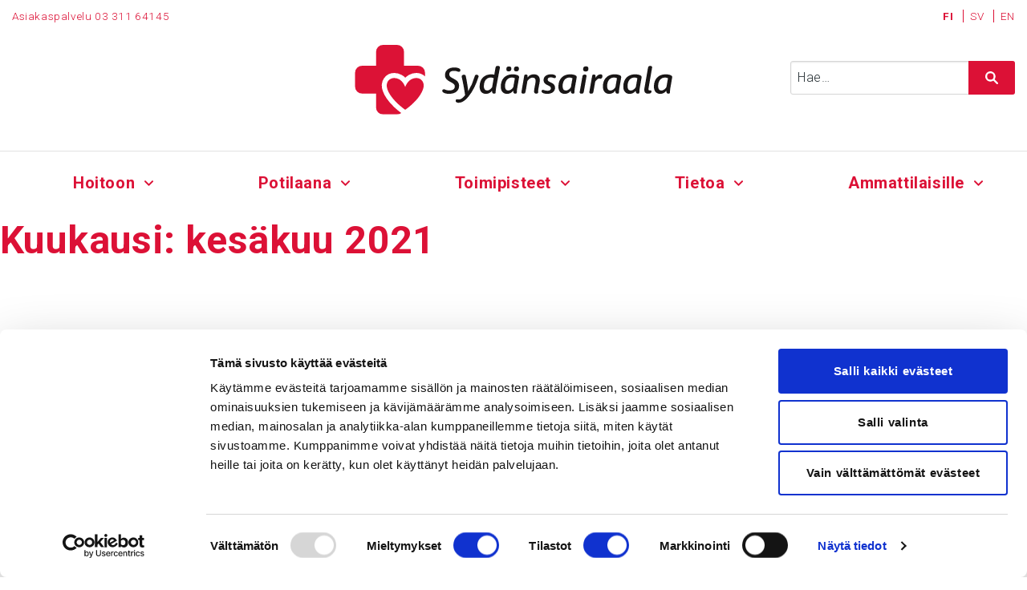

--- FILE ---
content_type: text/html; charset=UTF-8
request_url: https://www.sydansairaala.fi/ajankohtaista/2021/06/
body_size: 15390
content:
<!DOCTYPE html>
<html lang="fi">
	
	<head>
		<meta charset="UTF-8">
		<meta name="viewport" content="width=device-width, initial-scale=1">
		<link rel="profile" href="http://gmpg.org/xfn/11">
		<link rel="pingback" href="https://www.sydansairaala.fi/xmlrpc.php">
		<link rel="apple-touch-icon" sizes="180x180" href="/apple-touch-icon.png?v=1">
		<link rel="icon" type="image/png" sizes="32x32" href="/favicon-32x32.png?v=1">
		<link rel="icon" type="image/png" sizes="16x16" href="/favicon-16x16.png?v=1">
		<link rel="manifest" href="/manifest.json">
		<link rel="mask-icon" href="/safari-pinned-tab.svg" color="#dc1136">
		<meta name="theme-color" content="#ffffff">
		<meta name="google-site-verification" content="7CGIn7hpWyzWktY7jAGNTrQ_sIk7jH6ZruyCnf0RNjs" />
		<script type="text/javascript" data-cookieconsent="ignore">
	window.dataLayer = window.dataLayer || [];

	function gtag() {
		dataLayer.push(arguments);
	}

	gtag("consent", "default", {
		ad_personalization: "denied",
		ad_storage: "denied",
		ad_user_data: "denied",
		analytics_storage: "denied",
		functionality_storage: "denied",
		personalization_storage: "denied",
		security_storage: "granted",
		wait_for_update: 500,
	});
	gtag("set", "ads_data_redaction", true);
	</script>
<script type="text/javascript" data-cookieconsent="ignore">
		(function (w, d, s, l, i) {
		w[l] = w[l] || [];
		w[l].push({'gtm.start': new Date().getTime(), event: 'gtm.js'});
		var f = d.getElementsByTagName(s)[0], j = d.createElement(s), dl = l !== 'dataLayer' ? '&l=' + l : '';
		j.async = true;
		j.src = 'https://www.googletagmanager.com/gtm.js?id=' + i + dl;
		f.parentNode.insertBefore(j, f);
	})(
		window,
		document,
		'script',
		'dataLayer',
		'GTM-55P64S2'
	);
</script>
<script type="text/javascript"
		id="Cookiebot"
		src="https://consent.cookiebot.com/uc.js"
		data-implementation="wp"
		data-cbid="f6210b69-f7e5-4505-916f-42a860aa1315"
						data-culture="FI"
				data-blockingmode="auto"
	></script>
<meta name='robots' content='noindex, follow' />
<link rel="alternate" hreflang="fi" href="https://www.sydansairaala.fi/ajankohtaista/2021/06/" />
<link rel="alternate" hreflang="x-default" href="https://www.sydansairaala.fi/ajankohtaista/2021/06/" />

<!-- Google Tag Manager for WordPress by gtm4wp.com -->
<script data-cfasync="false" data-pagespeed-no-defer>
	var gtm4wp_datalayer_name = "dataLayer";
	var dataLayer = dataLayer || [];
</script>
<!-- End Google Tag Manager for WordPress by gtm4wp.com -->
	<!-- This site is optimized with the Yoast SEO plugin v26.6 - https://yoast.com/wordpress/plugins/seo/ -->
	<title>kesäkuu 2021 - Sydänsairaala</title>
	<meta property="og:locale" content="fi_FI" />
	<meta property="og:type" content="website" />
	<meta property="og:title" content="kesäkuu 2021 - Sydänsairaala" />
	<meta property="og:url" content="https://www.sydansairaala.fi/ajankohtaista/2021/06/" />
	<meta property="og:site_name" content="Sydänsairaala" />
	<meta property="og:image" content="https://www.sydansairaala.fi/wp-content/uploads/ss-share-fallback.png" />
	<meta property="og:image:width" content="1200" />
	<meta property="og:image:height" content="628" />
	<meta property="og:image:type" content="image/png" />
	<meta name="twitter:card" content="summary_large_image" />
	<script type="application/ld+json" class="yoast-schema-graph">{"@context":"https://schema.org","@graph":[{"@type":"CollectionPage","@id":"https://www.sydansairaala.fi/ajankohtaista/2021/06/","url":"https://www.sydansairaala.fi/ajankohtaista/2021/06/","name":"kesäkuu 2021 - Sydänsairaala","isPartOf":{"@id":"https://www.sydansairaala.fi/#website"},"primaryImageOfPage":{"@id":"https://www.sydansairaala.fi/ajankohtaista/2021/06/#primaryimage"},"image":{"@id":"https://www.sydansairaala.fi/ajankohtaista/2021/06/#primaryimage"},"thumbnailUrl":"https://www.sydansairaala.fi/wp-content/uploads/Sydänsairaala-Ajankohtaista-Yleisöluennot-Syksyllä-2018.jpg","breadcrumb":{"@id":"https://www.sydansairaala.fi/ajankohtaista/2021/06/#breadcrumb"},"inLanguage":"fi"},{"@type":"ImageObject","inLanguage":"fi","@id":"https://www.sydansairaala.fi/ajankohtaista/2021/06/#primaryimage","url":"https://www.sydansairaala.fi/wp-content/uploads/Sydänsairaala-Ajankohtaista-Yleisöluennot-Syksyllä-2018.jpg","contentUrl":"https://www.sydansairaala.fi/wp-content/uploads/Sydänsairaala-Ajankohtaista-Yleisöluennot-Syksyllä-2018.jpg","width":2000,"height":1335,"caption":"Potilas, hoitaja ja lääkäri keskustelevat aulassa"},{"@type":"BreadcrumbList","@id":"https://www.sydansairaala.fi/ajankohtaista/2021/06/#breadcrumb","itemListElement":[{"@type":"ListItem","position":1,"name":"Etusivu","item":"https://www.sydansairaala.fi/"},{"@type":"ListItem","position":2,"name":"kesäkuu 2021"}]},{"@type":"WebSite","@id":"https://www.sydansairaala.fi/#website","url":"https://www.sydansairaala.fi/","name":"Sydänsairaala","description":"","publisher":{"@id":"https://www.sydansairaala.fi/#organization"},"potentialAction":[{"@type":"SearchAction","target":{"@type":"EntryPoint","urlTemplate":"https://www.sydansairaala.fi/?s={search_term_string}"},"query-input":{"@type":"PropertyValueSpecification","valueRequired":true,"valueName":"search_term_string"}}],"inLanguage":"fi"},{"@type":"Organization","@id":"https://www.sydansairaala.fi/#organization","name":"Sydänsairaala","url":"https://www.sydansairaala.fi/","logo":{"@type":"ImageObject","inLanguage":"fi","@id":"https://www.sydansairaala.fi/#/schema/logo/image/","url":"https://www.sydansairaala.fi/wp-content/uploads/sydansairaala-logo.svg","contentUrl":"https://www.sydansairaala.fi/wp-content/uploads/sydansairaala-logo.svg","width":500,"height":110.28,"caption":"Sydänsairaala"},"image":{"@id":"https://www.sydansairaala.fi/#/schema/logo/image/"},"sameAs":["https://www.facebook.com/sydamesivalinta/","https://www.linkedin.com/company/27121239/","https://www.youtube.com/channel/UCl2MGYGAqj88jYNOeIFxXLA"]}]}</script>
	<!-- / Yoast SEO plugin. -->


<link rel='dns-prefetch' href='//maps.googleapis.com' />
<link rel='dns-prefetch' href='//fonts.googleapis.com' />
<style id='wp-img-auto-sizes-contain-inline-css' type='text/css'>
img:is([sizes=auto i],[sizes^="auto," i]){contain-intrinsic-size:3000px 1500px}
/*# sourceURL=wp-img-auto-sizes-contain-inline-css */
</style>
<style id='classic-theme-styles-inline-css' type='text/css'>
/*! This file is auto-generated */
.wp-block-button__link{color:#fff;background-color:#32373c;border-radius:9999px;box-shadow:none;text-decoration:none;padding:calc(.667em + 2px) calc(1.333em + 2px);font-size:1.125em}.wp-block-file__button{background:#32373c;color:#fff;text-decoration:none}
/*# sourceURL=/wp-includes/css/classic-themes.min.css */
</style>
<link rel='stylesheet' id='rss-retriever-css' href='https://www.sydansairaala.fi/wp-content/plugins/wp-rss-retriever/inc/css/rss-retriever.css?ver=1.6.10' type='text/css' media='all' />
<link rel='stylesheet' id='foundation-css' href='https://www.sydansairaala.fi/wp-content/themes/sydansairaala/css/foundation.min.css?ver=6.4.2' type='text/css' media='all' />
<link rel='stylesheet' id='foundation-custom-styles-css' href='https://www.sydansairaala.fi/wp-content/themes/sydansairaala/css/foundation.custom.css?ver=1.0' type='text/css' media='all' />
<link rel='stylesheet' id='webfonts-css' href='//fonts.googleapis.com/css?family=Roboto%3A300%2C400%2C500%2C700&#038;ver=6.9' type='text/css' media='all' />
<link rel='stylesheet' id='a11y-dialog-css' href='https://www.sydansairaala.fi/wp-content/themes/sydansairaala/css/a11y-dialog.css?ver=1745774211' type='text/css' media='all' />
<link rel='stylesheet' id='style-css' href='https://www.sydansairaala.fi/wp-content/themes/sydansairaala/style.css?ver=6.9' type='text/css' media='all' />
<script type="text/javascript" src="https://www.sydansairaala.fi/wp-includes/js/jquery/jquery.min.js?ver=3.7.1" id="jquery-core-js"></script>
<script type="text/javascript" src="https://www.sydansairaala.fi/wp-includes/js/jquery/jquery-migrate.min.js?ver=3.4.1" id="jquery-migrate-js"></script>
<script type="text/javascript" id="syds_feedback-js-extra">
/* <![CDATA[ */
var syds_feedback_submit = {"ajax_url":"https://www.sydansairaala.fi/wp-admin/admin-ajax.php"};
//# sourceURL=syds_feedback-js-extra
/* ]]> */
</script>
<script type="text/javascript" src="https://www.sydansairaala.fi/wp-content/plugins/sydansairaala-feedback-form/ajax-feedback-form.js?ver=6.9" id="syds_feedback-js"></script>
<script type="text/javascript" id="wpml-cookie-js-extra">
/* <![CDATA[ */
var wpml_cookies = {"wp-wpml_current_language":{"value":"fi","expires":1,"path":"/"}};
var wpml_cookies = {"wp-wpml_current_language":{"value":"fi","expires":1,"path":"/"}};
//# sourceURL=wpml-cookie-js-extra
/* ]]> */
</script>
<script type="text/javascript" src="https://www.sydansairaala.fi/wp-content/plugins/sitepress-multilingual-cms/res/js/cookies/language-cookie.js?ver=486900" id="wpml-cookie-js" defer="defer" data-wp-strategy="defer"></script>
<link rel="https://api.w.org/" href="https://www.sydansairaala.fi/wp-json/" /><link rel="EditURI" type="application/rsd+xml" title="RSD" href="https://www.sydansairaala.fi/xmlrpc.php?rsd" />
<meta name="generator" content="WordPress 6.9" />
	<style type="text/css">
		#wpadminbar ul#wp-admin-bar-root-default > li#wp-admin-bar-wpseo-menu,
		#wpadminbar ul#wp-admin-bar-root-default > li#wp-admin-bar-query-monitor {
			display: none !important;
		}
		@media screen and ( min-width: 40em ){
			#wpadminbar ul#wp-admin-bar-root-default > li#wp-admin-bar-wpseo-menu,
			#wpadminbar ul#wp-admin-bar-root-default > li#wp-admin-bar-query-monitor {
				display: block !important;
			}
		}
	</style>
	<meta name="generator" content="WPML ver:4.8.6 stt:1,18,51;" />
<!-- Stream WordPress user activity plugin v4.1.1 -->
<script type="text/javascript">
(function(url){
	if(/(?:Chrome\/26\.0\.1410\.63 Safari\/537\.31|WordfenceTestMonBot)/.test(navigator.userAgent)){ return; }
	var addEvent = function(evt, handler) {
		if (window.addEventListener) {
			document.addEventListener(evt, handler, false);
		} else if (window.attachEvent) {
			document.attachEvent('on' + evt, handler);
		}
	};
	var removeEvent = function(evt, handler) {
		if (window.removeEventListener) {
			document.removeEventListener(evt, handler, false);
		} else if (window.detachEvent) {
			document.detachEvent('on' + evt, handler);
		}
	};
	var evts = 'contextmenu dblclick drag dragend dragenter dragleave dragover dragstart drop keydown keypress keyup mousedown mousemove mouseout mouseover mouseup mousewheel scroll'.split(' ');
	var logHuman = function() {
		if (window.wfLogHumanRan) { return; }
		window.wfLogHumanRan = true;
		var wfscr = document.createElement('script');
		wfscr.type = 'text/javascript';
		wfscr.async = true;
		wfscr.src = url + '&r=' + Math.random();
		(document.getElementsByTagName('head')[0]||document.getElementsByTagName('body')[0]).appendChild(wfscr);
		for (var i = 0; i < evts.length; i++) {
			removeEvent(evts[i], logHuman);
		}
	};
	for (var i = 0; i < evts.length; i++) {
		addEvent(evts[i], logHuman);
	}
})('//www.sydansairaala.fi/?wordfence_lh=1&hid=A15E2E09167276929DA224C06DB51EC2');
</script>
<!-- Google Tag Manager for WordPress by gtm4wp.com -->
<!-- GTM Container placement set to automatic -->
<script data-cfasync="false" data-pagespeed-no-defer>
	var dataLayer_content = {"pagePostType":"post","pagePostType2":"month-post"};
	dataLayer.push( dataLayer_content );
</script>
<script data-cfasync="false" data-pagespeed-no-defer>
(function(w,d,s,l,i){w[l]=w[l]||[];w[l].push({'gtm.start':
new Date().getTime(),event:'gtm.js'});var f=d.getElementsByTagName(s)[0],
j=d.createElement(s),dl=l!='dataLayer'?'&l='+l:'';j.async=true;j.src=
'//www.googletagmanager.com/gtm.js?id='+i+dl;f.parentNode.insertBefore(j,f);
})(window,document,'script','dataLayer','GTM-55P64S2');
</script>
<!-- End Google Tag Manager for WordPress by gtm4wp.com -->		<script>try{Typekit.load({ async: true });}catch(e){}</script>
				<script>
		  (function(i,s,o,g,r,a,m){i['GoogleAnalyticsObject']=r;i[r]=i[r]||function(){
		  (i[r].q=i[r].q||[]).push(arguments)},i[r].l=1*new Date();a=s.createElement(o),
		  m=s.getElementsByTagName(o)[0];a.async=1;a.src=g;m.parentNode.insertBefore(a,m)
		  })(window,document,'script','https://www.google-analytics.com/analytics.js','ga');

		  ga('create', 'UA-62200453-1', 'auto');
		  ga('send', 'pageview');

		</script>
		
		<!-- Google tag (gtag.js) -->
		<script async src="https://www.googletagmanager.com/gtag/js?id=G-GSH51PM2Z8"></script>
		<script>
		  window.dataLayer = window.dataLayer || [];
		  function gtag(){dataLayer.push(arguments);}
		  gtag('js', new Date());

		  gtag('config', 'G-GSH51PM2Z8');
		</script>
	<style id='global-styles-inline-css' type='text/css'>
:root{--wp--preset--aspect-ratio--square: 1;--wp--preset--aspect-ratio--4-3: 4/3;--wp--preset--aspect-ratio--3-4: 3/4;--wp--preset--aspect-ratio--3-2: 3/2;--wp--preset--aspect-ratio--2-3: 2/3;--wp--preset--aspect-ratio--16-9: 16/9;--wp--preset--aspect-ratio--9-16: 9/16;--wp--preset--color--black: #000000;--wp--preset--color--cyan-bluish-gray: #abb8c3;--wp--preset--color--white: #ffffff;--wp--preset--color--pale-pink: #f78da7;--wp--preset--color--vivid-red: #cf2e2e;--wp--preset--color--luminous-vivid-orange: #ff6900;--wp--preset--color--luminous-vivid-amber: #fcb900;--wp--preset--color--light-green-cyan: #7bdcb5;--wp--preset--color--vivid-green-cyan: #00d084;--wp--preset--color--pale-cyan-blue: #8ed1fc;--wp--preset--color--vivid-cyan-blue: #0693e3;--wp--preset--color--vivid-purple: #9b51e0;--wp--preset--gradient--vivid-cyan-blue-to-vivid-purple: linear-gradient(135deg,rgb(6,147,227) 0%,rgb(155,81,224) 100%);--wp--preset--gradient--light-green-cyan-to-vivid-green-cyan: linear-gradient(135deg,rgb(122,220,180) 0%,rgb(0,208,130) 100%);--wp--preset--gradient--luminous-vivid-amber-to-luminous-vivid-orange: linear-gradient(135deg,rgb(252,185,0) 0%,rgb(255,105,0) 100%);--wp--preset--gradient--luminous-vivid-orange-to-vivid-red: linear-gradient(135deg,rgb(255,105,0) 0%,rgb(207,46,46) 100%);--wp--preset--gradient--very-light-gray-to-cyan-bluish-gray: linear-gradient(135deg,rgb(238,238,238) 0%,rgb(169,184,195) 100%);--wp--preset--gradient--cool-to-warm-spectrum: linear-gradient(135deg,rgb(74,234,220) 0%,rgb(151,120,209) 20%,rgb(207,42,186) 40%,rgb(238,44,130) 60%,rgb(251,105,98) 80%,rgb(254,248,76) 100%);--wp--preset--gradient--blush-light-purple: linear-gradient(135deg,rgb(255,206,236) 0%,rgb(152,150,240) 100%);--wp--preset--gradient--blush-bordeaux: linear-gradient(135deg,rgb(254,205,165) 0%,rgb(254,45,45) 50%,rgb(107,0,62) 100%);--wp--preset--gradient--luminous-dusk: linear-gradient(135deg,rgb(255,203,112) 0%,rgb(199,81,192) 50%,rgb(65,88,208) 100%);--wp--preset--gradient--pale-ocean: linear-gradient(135deg,rgb(255,245,203) 0%,rgb(182,227,212) 50%,rgb(51,167,181) 100%);--wp--preset--gradient--electric-grass: linear-gradient(135deg,rgb(202,248,128) 0%,rgb(113,206,126) 100%);--wp--preset--gradient--midnight: linear-gradient(135deg,rgb(2,3,129) 0%,rgb(40,116,252) 100%);--wp--preset--font-size--small: 13px;--wp--preset--font-size--medium: 20px;--wp--preset--font-size--large: 36px;--wp--preset--font-size--x-large: 42px;--wp--preset--spacing--20: 0.44rem;--wp--preset--spacing--30: 0.67rem;--wp--preset--spacing--40: 1rem;--wp--preset--spacing--50: 1.5rem;--wp--preset--spacing--60: 2.25rem;--wp--preset--spacing--70: 3.38rem;--wp--preset--spacing--80: 5.06rem;--wp--preset--shadow--natural: 6px 6px 9px rgba(0, 0, 0, 0.2);--wp--preset--shadow--deep: 12px 12px 50px rgba(0, 0, 0, 0.4);--wp--preset--shadow--sharp: 6px 6px 0px rgba(0, 0, 0, 0.2);--wp--preset--shadow--outlined: 6px 6px 0px -3px rgb(255, 255, 255), 6px 6px rgb(0, 0, 0);--wp--preset--shadow--crisp: 6px 6px 0px rgb(0, 0, 0);}:where(.is-layout-flex){gap: 0.5em;}:where(.is-layout-grid){gap: 0.5em;}body .is-layout-flex{display: flex;}.is-layout-flex{flex-wrap: wrap;align-items: center;}.is-layout-flex > :is(*, div){margin: 0;}body .is-layout-grid{display: grid;}.is-layout-grid > :is(*, div){margin: 0;}:where(.wp-block-columns.is-layout-flex){gap: 2em;}:where(.wp-block-columns.is-layout-grid){gap: 2em;}:where(.wp-block-post-template.is-layout-flex){gap: 1.25em;}:where(.wp-block-post-template.is-layout-grid){gap: 1.25em;}.has-black-color{color: var(--wp--preset--color--black) !important;}.has-cyan-bluish-gray-color{color: var(--wp--preset--color--cyan-bluish-gray) !important;}.has-white-color{color: var(--wp--preset--color--white) !important;}.has-pale-pink-color{color: var(--wp--preset--color--pale-pink) !important;}.has-vivid-red-color{color: var(--wp--preset--color--vivid-red) !important;}.has-luminous-vivid-orange-color{color: var(--wp--preset--color--luminous-vivid-orange) !important;}.has-luminous-vivid-amber-color{color: var(--wp--preset--color--luminous-vivid-amber) !important;}.has-light-green-cyan-color{color: var(--wp--preset--color--light-green-cyan) !important;}.has-vivid-green-cyan-color{color: var(--wp--preset--color--vivid-green-cyan) !important;}.has-pale-cyan-blue-color{color: var(--wp--preset--color--pale-cyan-blue) !important;}.has-vivid-cyan-blue-color{color: var(--wp--preset--color--vivid-cyan-blue) !important;}.has-vivid-purple-color{color: var(--wp--preset--color--vivid-purple) !important;}.has-black-background-color{background-color: var(--wp--preset--color--black) !important;}.has-cyan-bluish-gray-background-color{background-color: var(--wp--preset--color--cyan-bluish-gray) !important;}.has-white-background-color{background-color: var(--wp--preset--color--white) !important;}.has-pale-pink-background-color{background-color: var(--wp--preset--color--pale-pink) !important;}.has-vivid-red-background-color{background-color: var(--wp--preset--color--vivid-red) !important;}.has-luminous-vivid-orange-background-color{background-color: var(--wp--preset--color--luminous-vivid-orange) !important;}.has-luminous-vivid-amber-background-color{background-color: var(--wp--preset--color--luminous-vivid-amber) !important;}.has-light-green-cyan-background-color{background-color: var(--wp--preset--color--light-green-cyan) !important;}.has-vivid-green-cyan-background-color{background-color: var(--wp--preset--color--vivid-green-cyan) !important;}.has-pale-cyan-blue-background-color{background-color: var(--wp--preset--color--pale-cyan-blue) !important;}.has-vivid-cyan-blue-background-color{background-color: var(--wp--preset--color--vivid-cyan-blue) !important;}.has-vivid-purple-background-color{background-color: var(--wp--preset--color--vivid-purple) !important;}.has-black-border-color{border-color: var(--wp--preset--color--black) !important;}.has-cyan-bluish-gray-border-color{border-color: var(--wp--preset--color--cyan-bluish-gray) !important;}.has-white-border-color{border-color: var(--wp--preset--color--white) !important;}.has-pale-pink-border-color{border-color: var(--wp--preset--color--pale-pink) !important;}.has-vivid-red-border-color{border-color: var(--wp--preset--color--vivid-red) !important;}.has-luminous-vivid-orange-border-color{border-color: var(--wp--preset--color--luminous-vivid-orange) !important;}.has-luminous-vivid-amber-border-color{border-color: var(--wp--preset--color--luminous-vivid-amber) !important;}.has-light-green-cyan-border-color{border-color: var(--wp--preset--color--light-green-cyan) !important;}.has-vivid-green-cyan-border-color{border-color: var(--wp--preset--color--vivid-green-cyan) !important;}.has-pale-cyan-blue-border-color{border-color: var(--wp--preset--color--pale-cyan-blue) !important;}.has-vivid-cyan-blue-border-color{border-color: var(--wp--preset--color--vivid-cyan-blue) !important;}.has-vivid-purple-border-color{border-color: var(--wp--preset--color--vivid-purple) !important;}.has-vivid-cyan-blue-to-vivid-purple-gradient-background{background: var(--wp--preset--gradient--vivid-cyan-blue-to-vivid-purple) !important;}.has-light-green-cyan-to-vivid-green-cyan-gradient-background{background: var(--wp--preset--gradient--light-green-cyan-to-vivid-green-cyan) !important;}.has-luminous-vivid-amber-to-luminous-vivid-orange-gradient-background{background: var(--wp--preset--gradient--luminous-vivid-amber-to-luminous-vivid-orange) !important;}.has-luminous-vivid-orange-to-vivid-red-gradient-background{background: var(--wp--preset--gradient--luminous-vivid-orange-to-vivid-red) !important;}.has-very-light-gray-to-cyan-bluish-gray-gradient-background{background: var(--wp--preset--gradient--very-light-gray-to-cyan-bluish-gray) !important;}.has-cool-to-warm-spectrum-gradient-background{background: var(--wp--preset--gradient--cool-to-warm-spectrum) !important;}.has-blush-light-purple-gradient-background{background: var(--wp--preset--gradient--blush-light-purple) !important;}.has-blush-bordeaux-gradient-background{background: var(--wp--preset--gradient--blush-bordeaux) !important;}.has-luminous-dusk-gradient-background{background: var(--wp--preset--gradient--luminous-dusk) !important;}.has-pale-ocean-gradient-background{background: var(--wp--preset--gradient--pale-ocean) !important;}.has-electric-grass-gradient-background{background: var(--wp--preset--gradient--electric-grass) !important;}.has-midnight-gradient-background{background: var(--wp--preset--gradient--midnight) !important;}.has-small-font-size{font-size: var(--wp--preset--font-size--small) !important;}.has-medium-font-size{font-size: var(--wp--preset--font-size--medium) !important;}.has-large-font-size{font-size: var(--wp--preset--font-size--large) !important;}.has-x-large-font-size{font-size: var(--wp--preset--font-size--x-large) !important;}
/*# sourceURL=global-styles-inline-css */
</style>
</head>

	<body class="archive date wp-theme-sydansairaala fi">

		<div style="display: none;">
					</div>

		<div id="page" class="site">
			<a class="skip-link screen-reader-text" href="#content">Siirry sisältöön</a>
			
			<header class="row preheader" id="preheader">
				<div class="small-12 columns hide-for-small-only">
					<div class="row">
						<div class="small-6 columns text-left">
														<span class="customer_service">Asiakaspalvelu <a href="tel:0331164145"  aria-label="Puhelinnumero 0 3   3 1 1   6 4 1 4 5">03 311 64145</a></span>
													</div><!-- .columns -->
						<nav class="small-6 columns text-right" aria-label="Kielinavigaatio">
														<a href="https://www.sydansairaala.fi/ajankohtaista/2021/06/" class="lang active">
								FI							</a>
														<a href="https://www.sydansairaala.fi/sv/" class="lang">
								SV							</a>
														<a href="https://www.sydansairaala.fi/en/" class="lang">
								EN							</a>
													</nav><!-- .columns -->
					</div>
				</div>

				<div class="small-12 columns">
					<div class="row align-middle">
						<div class="small-12 medium-4 columns">
													</div>
						<div class="small-12 medium-4 columns text-center">
							<a href="https://www.sydansairaala.fi/">
								<img id="header-logo" src="https://www.sydansairaala.fi/wp-content/themes/sydansairaala/img/sydansairaala-logo.svg" alt="Sydänsairaala - Etusivulle">
							</a>
						</div>
												<div class="small-12 medium-4 columns">
							<div class="desktop-search search show-for-large">
								
<form role="search" method="get" class="search-form" action="https://www.sydansairaala.fi/">
	<div>
		<span class="screen-reader-text">Haku:</span>

		<input type="search" class="search-field" placeholder="Hae…" name="s"  value="" aria-label="Syötä hakusana">
		
				<button type="submit" class="search-submit button icon" value="Hae" aria-label="Hae sivustolta">
			<svg xmlns="http://www.w3.org/2000/svg" width="36" height="36" viewBox="0 0 36 36"><path d="M33.4,36a2.55,2.55,0,0,1-1.83-.77L22.4,26.07a14.3,14.3,0,1,1,3.67-3.67l9.18,9.17A2.6,2.6,0,0,1,33.4,36ZM14.29,5.2a9.1,9.1,0,1,0,9.1,9.09A9.1,9.1,0,0,0,14.29,5.2Z" style="fill:#fff;"/></svg>
		</button>
				
		<div class="search-results"></div>
	</div>
</form>

							</div>
						</div>
											</div>
				</div>
			</header><!-- .row -->

			<div data-sticky-container>
				<header id="masthead" class="site-header" role="banner" data-sticky data-top-anchor="preheader:bottom" data-options="stickyOn:large;marginTop:0;">
					<div class="main-navigation" id="sticky-anchor">
						
						<div class="row">
							<div class="small-12 columns">
								
								<a href="https://www.sydansairaala.fi/" class="hide-for-large">
									<img id="mobile-logo" src="https://www.sydansairaala.fi/wp-content/themes/sydansairaala/img/sydansairaala-logo.svg" alt="Sydänsairaalan etusivulle">
								</a>
								
								<span class="menu-toggle" data-responsive-toggle="primary-menu" data-hide-for="none" data-animate="fade-in fade-out">
									<button id="main-menu-toggle" data-toggle="primary-menu" aria-label="Avaa päävalikko" aria-controls="site-navigation" aria-haspopup="true" aria-expanded="false">
										<img src="https://www.sydansairaala.fi/wp-content/themes/sydansairaala/img/icon-menu.svg" alt="" aria-hidden="true" role="presentation" focusable="false">
									</button>
								</span>

								

								<nav id="site-navigation" class="main-navigation" role="navigation" aria-label="Päänavigaatio">

																		
									<ul id="primary-menu" class="menu horizontal align-justify extra-fast">
										<li class="menu-item menu-item-type-search mobile-search search hide-for-large">
											
<form role="search" method="get" class="search-form" action="https://www.sydansairaala.fi/">
	<div>
		<span class="screen-reader-text">Haku:</span>

		<input type="search" class="search-field" placeholder="Hae…" name="s"  value="" aria-label="Syötä hakusana">
		
				<input type="submit" class="search-submit button" value="Hae" aria-label="Hae sivustolta">
				
		<div class="search-results"></div>
	</div>
</form>

										</li>
																				<li class="menu-item menu-item-type-post_type menu-item-object-page">
											<a href="https://www.sydansairaala.fi/hoitoon-sydansairaalaan/">
												Hoitoon																							</a>
											<button class="mobile-menu-toggle" data-target="hoitoon-child" aria-label="Alavalikko - Hoitoon" aria-haspopup="true" aria-expanded="false">
												<img src="https://www.sydansairaala.fi/wp-content/themes/sydansairaala/img/menu-arrow-mobile.svg" alt="" role="presentation" class="hide-for-large" aria-hidden="true">
												<svg xmlns="http://www.w3.org/2000/svg" viewBox="0 0 11.25 6.63" width="11" height="7" class="show-for-large"><path d="M5.63,6.63a1,1,0,0,1-.71-.3L.29,1.71A1,1,0,0,1,1.71.29L5.63,4.21,9.54.29A1,1,0,1,1,11,1.71L6.33,6.33A1,1,0,0,1,5.63,6.63Z" style="fill:#dc1136" aria-hidden="true"/></svg>
											</button>
																						<div id="hoitoon-child">
												<div>
																										<div class="menu-column hoitoon lahetteella">
																													<h4 class="menu-heading">Lähetteellä</h4>
															<ul>
																																														<li class="menu-item menu-item-type-post_type menu-item-object-page"><a href="https://www.sydansairaala.fi/hoitoon-sydansairaalaan/hoitopaikan-valinnanvapaus/">Näin pääset hoitoon Sydänsairaalaan&nbsp;&rsaquo;</a></li>
																																<li class="menu-item menu-item-type-post_type menu-item-object-page"><a href="https://www.sydansairaala.fi/hoitoon-sydansairaalaan/hoitoon-paasyn-ajat/">Hoitoon pääsyn ajat&nbsp;&rsaquo;</a></li>
																																<li class="menu-item menu-item-type-post_type menu-item-object-page"><a href="https://www.sydansairaala.fi/hoitoon-sydansairaalaan/asiakasmaksut/">Asiakasmaksut&nbsp;&rsaquo;</a></li>
																																<li class="menu-item menu-item-type-post_type menu-item-object-page"><a href="https://www.sydansairaala.fi/hoitoon-sydansairaalaan/asiakastyytyvaisyys/">Asiakastyytyväisyys&nbsp;&rsaquo;</a></li>
																																<li class="menu-item menu-item-type-post_type menu-item-object-page"><a href="https://www.sydansairaala.fi/hoitoon-sydansairaalaan/hoidon-laatu/">Hoidon laatu&nbsp;&rsaquo;</a></li>
																																<li class="menu-item menu-item-type-post_type menu-item-object-page"><a href="https://www.sydansairaala.fi/hoitoon-sydansairaalaan/hoitojen-lukumaarat/">Hoitojen lukumäärät&nbsp;&rsaquo;</a></li>
																																<li class="menu-item menu-item-type-post_type menu-item-object-page"><a href="https://www.sydansairaala.fi/hoitoon-sydansairaalaan/hoidon-vaikuttavuus/">Hoidon vaikuttavuus&nbsp;&rsaquo;</a></li>
																															</ul>
																											</div>
																										<div class="menu-column hoitoon yksityisvastaanotolle">
																													<h4 class="menu-heading">Yksityisvastaanotolle</h4>
															<ul>
																																														<li class="menu-item menu-item-type-post_type menu-item-object-page"><a href="https://www.sydansairaala.fi/hoitoon-sydansairaalaan/sydansairaalan-yksityisvastaanotot/">Sydänsairaalan yksityisvastaanotot&nbsp;&rsaquo;</a></li>
																																<li class="menu-item menu-item-type-post_type menu-item-object-page"><a href="https://www.sydansairaala.fi/hoitoon-sydansairaalaan/hinnasto-ja-maksaminen/">Hinnastot ja maksaminen&nbsp;&rsaquo;</a></li>
																																<li class="menu-item menu-item-type-post_type menu-item-object-page"><a href="https://www.sydansairaala.fi/hoitoon-sydansairaalaan/etavastaanotto-yksityisvastaanotolla/">Etävastaanotto yksityisvastaanotolla&nbsp;&rsaquo;</a></li>
																																<li class="menu-item menu-item-type-post_type menu-item-object-page"><a href="https://www.sydansairaala.fi/eteisvarinaklinikka/">Eteisvärinäklinikka&nbsp;&rsaquo;</a></li>
																																<li class="menu-item menu-item-type-post_type menu-item-object-page"><a href="https://www.sydansairaala.fi/lappaklinikka/">Läppäklinikka&nbsp;&rsaquo;</a></li>
																																<li class="menu-item menu-item-type-post_type menu-item-object-page"><a href="https://www.sydansairaala.fi/sepelvaltimotautiklinikka/">Sepelvaltimotautiklinikka&nbsp;&rsaquo;</a></li>
																																<li class="menu-item menu-item-type-post_type menu-item-object-page"><a href="https://www.sydansairaala.fi/vajaatoimintaklinikka/">Vajaatoimintaklinikka&nbsp;&rsaquo;</a></li>
																															</ul>
																											</div>
																									</div>
											</div>
																					</li>
																				<li class="menu-item menu-item-type-post_type menu-item-object-page">
											<a href="https://www.sydansairaala.fi/potilaana/">
												Potilaana																							</a>
											<button class="mobile-menu-toggle" data-target="potilaana-child" aria-label="Alavalikko - Potilaana" aria-haspopup="true" aria-expanded="false">
												<img src="https://www.sydansairaala.fi/wp-content/themes/sydansairaala/img/menu-arrow-mobile.svg" alt="" role="presentation" class="hide-for-large" aria-hidden="true">
												<svg xmlns="http://www.w3.org/2000/svg" viewBox="0 0 11.25 6.63" width="11" height="7" class="show-for-large"><path d="M5.63,6.63a1,1,0,0,1-.71-.3L.29,1.71A1,1,0,0,1,1.71.29L5.63,4.21,9.54.29A1,1,0,1,1,11,1.71L6.33,6.33A1,1,0,0,1,5.63,6.63Z" style="fill:#dc1136" aria-hidden="true"/></svg>
											</button>
																						<div id="potilaana-child">
												<div>
																										<div class="menu-column potilaana palvelut-ja-tutkimukset">
																													<h4 class="menu-heading">Palvelut ja tutkimukset</h4>
															<ul>
																																														<li class="menu-item menu-item-type-post_type menu-item-object-page"><a href="https://www.sydansairaala.fi/potilaana/sydamen-perustutkimukset/">Sydämen perustutkimukset&nbsp;&rsaquo;</a></li>
																																<li class="menu-item menu-item-type-post_type menu-item-object-page"><a href="https://www.sydansairaala.fi/potilaana/sydanfilmi-ekg/">Sydänfilmi EKG ja Holter&nbsp;&rsaquo;</a></li>
																																<li class="menu-item menu-item-type-post_type menu-item-object-page"><a href="https://www.sydansairaala.fi/potilaana/sydamen-ultra-aanitutkimukset/">Sydämen ultraäänitutkimukset&nbsp;&rsaquo;</a></li>
																																<li class="menu-item menu-item-type-post_type menu-item-object-page"><a href="https://www.sydansairaala.fi/potilaana/kliininen-rasituskoe/">Kliininen rasituskoe&nbsp;&rsaquo;</a></li>
																																<li class="menu-item menu-item-type-post_type menu-item-object-page"><a href="https://www.sydansairaala.fi/potilaana/sepelvaltimotaudin-hoito/">Sepelvaltimotaudin hoito&nbsp;&rsaquo;</a></li>
																																<li class="menu-item menu-item-type-post_type menu-item-object-page"><a href="https://www.sydansairaala.fi/potilaana/varjoainekuvaus_ja_pallolaajennus/">Sepelvaltimoiden varjoainekuvaus ja pallolaajennus&nbsp;&rsaquo;</a></li>
																																<li class="menu-item menu-item-type-post_type menu-item-object-page"><a href="https://www.sydansairaala.fi/potilaana/ohitusleikkaus/">Sepelvaltimoiden ohitusleikkaus&nbsp;&rsaquo;</a></li>
																																<li class="menu-item menu-item-type-post_type menu-item-object-page"><a href="https://www.sydansairaala.fi/potilaana/rytmihairioiden-tutkimus-ja-hoito/">Rytmihäiriöiden tutkimus ja hoito&nbsp;&rsaquo;</a></li>
																																<li class="menu-item menu-item-type-post_type menu-item-object-page"><a href="https://www.sydansairaala.fi/potilaana/tahdistinhoito/">Tahdistinhoito&nbsp;&rsaquo;</a></li>
																																<li class="menu-item menu-item-type-post_type menu-item-object-page"><a href="https://www.sydansairaala.fi/potilaana/lappavikojen-leikkaushoidot/">Läppävikojen leikkaushoidot&nbsp;&rsaquo;</a></li>
																																<li class="menu-item menu-item-type-post_type menu-item-object-page"><a href="https://www.sydansairaala.fi/potilaana/tavi-toimenpide/">TAVI-toimenpide&nbsp;&rsaquo;</a></li>
																																<li class="menu-item menu-item-type-post_type menu-item-object-page"><a href="https://www.sydansairaala.fi/potilaana/rintaelinten-leikkaushoidot/">Rintaelinten leikkaushoidot&nbsp;&rsaquo;</a></li>
																																<li class="menu-item menu-item-type-post_type menu-item-object-page"><a href="https://www.sydansairaala.fi/potilaana/sydananestesia/">Sydänanestesia&nbsp;&rsaquo;</a></li>
																																<li class="menu-item menu-item-type-post_type menu-item-object-page"><a href="https://www.sydansairaala.fi/potilaana/sydanvalvonta/">Sydänvalvonta&nbsp;&rsaquo;</a></li>
																																<li class="menu-item menu-item-type-post_type menu-item-object-page"><a href="https://www.sydansairaala.fi/potilaana/sydantehohoito/">Sydäntehohoito ja -valvonta&nbsp;&rsaquo;</a></li>
																																<li class="menu-item menu-item-type-post_type menu-item-object-page"><a href="https://www.sydansairaala.fi/potilaana/fysioterapia-sydansairaalassa/">Fysioterapia Sydänsairaalassa&nbsp;&rsaquo;</a></li>
																																<li class="menu-item menu-item-type-post_type menu-item-object-page"><a href="https://www.sydansairaala.fi/potilaana/6-minuutin-kavelytesti/">Kuuden minuutin kävelytesti&nbsp;&rsaquo;</a></li>
																																<li class="menu-item menu-item-type-post_type menu-item-object-page"><a href="https://www.sydansairaala.fi/tietoa/kuntoutusohjaus/">Kuntoutusohjaus: tukea ja kuntoutuskursseja&nbsp;&rsaquo;</a></li>
																																<li class="menu-item menu-item-type-post_type menu-item-object-page"><a href="https://www.sydansairaala.fi/potilaana/kuntoutuskurssit/">Kuntoutuskurssit&nbsp;&rsaquo;</a></li>
																																<li class="menu-item menu-item-type-post_type menu-item-object-page"><a href="https://www.sydansairaala.fi/tietoa/hoidon-jalkeen-liikunta-kotona/">Liikuntaohjeet&nbsp;&rsaquo;</a></li>
																															</ul>
																											</div>
																										<div class="menu-column potilaana digihoitopolku">
																													<h4 class="menu-heading">Digihoitopolku</h4>
															<ul>
																																														<li class="menu-item menu-item-type-post_type menu-item-object-page"><a href="https://www.sydansairaala.fi/tietoa/omahoito/">Sepelvaltimotaudin omahoito&nbsp;&rsaquo;</a></li>
																</ul><ul>															</ul>
																											</div>
																										<div class="menu-column potilaana potilaan-laheisille">
																													<h4 class="menu-heading">Potilaan läheisille</h4>
															<ul>
																																														<li class="menu-item menu-item-type-post_type menu-item-object-page"><a href="https://www.sydansairaala.fi/potilaana/ohjeita-laheisille/">Ohjeita läheisille&nbsp;&rsaquo;</a></li>
																</ul><ul>															</ul>
																											</div>
																										<div class="menu-column potilaana potilastarinat">
																													<h4 class="menu-heading">Potilastarinat</h4>
															<ul>
																																														<li class="menu-item menu-item-type-post_type menu-item-object-page"><a href="https://www.sydansairaala.fi/potilaana/asiakkaidemme-kokemuksia/">Asiakkaidemme kokemuksia&nbsp;&rsaquo;</a></li>
																																<li class="menu-item menu-item-type-post_type menu-item-object-page"><a href="https://www.sydansairaala.fi/tietoa/urheilijan-sydan/">Urheilijatarinat&nbsp;&rsaquo;</a></li>
																															</ul>
																											</div>
																										<div class="menu-column potilaana potilashotelli">
																													<h4 class="menu-heading">Potilashotelli</h4>
															<ul>
																																														<li class="menu-item menu-item-type-post_type menu-item-object-page"><a href="https://www.sydansairaala.fi/potilaana/potilashotelli/">Potilashotelli&nbsp;&rsaquo;</a></li>
																</ul><ul>															</ul>
																											</div>
																										<div class="menu-column potilaana potilaan-oikeudet">
																													<h4 class="menu-heading">Potilaan oikeudet</h4>
															<ul>
																																														<li class="menu-item menu-item-type-post_type menu-item-object-page"><a href="https://www.sydansairaala.fi/potilaana/potilaan-oikeudet/">Potilaan oikeudet ja potilasasiavastaava&nbsp;&rsaquo;</a></li>
																</ul><ul>																<li class="menu-item menu-item-type-post_type menu-item-object-page"><a href="https://www.sydansairaala.fi/rekisteriseloste/">Rekisteri- ja tietosuojaselosteet&nbsp;&rsaquo;</a></li>
																															</ul>
																											</div>
																									</div>
											</div>
																					</li>
																				<li class="menu-item menu-item-type-post_type menu-item-object-page">
											<a href="https://www.sydansairaala.fi/toimipisteet/">
												Toimipisteet																							</a>
											<button class="mobile-menu-toggle" data-target="toimipisteet-child" aria-label="Alavalikko - Toimipisteet" aria-haspopup="true" aria-expanded="false">
												<img src="https://www.sydansairaala.fi/wp-content/themes/sydansairaala/img/menu-arrow-mobile.svg" alt="" role="presentation" class="hide-for-large" aria-hidden="true">
												<svg xmlns="http://www.w3.org/2000/svg" viewBox="0 0 11.25 6.63" width="11" height="7" class="show-for-large"><path d="M5.63,6.63a1,1,0,0,1-.71-.3L.29,1.71A1,1,0,0,1,1.71.29L5.63,4.21,9.54.29A1,1,0,1,1,11,1.71L6.33,6.33A1,1,0,0,1,5.63,6.63Z" style="fill:#dc1136" aria-hidden="true"/></svg>
											</button>
																						<div id="toimipisteet-child">
												<div>
																										<div class="menu-column toimipisteet hameenlinna">
																													<h4 class="menu-heading">Hämeenlinna</h4>
															<ul>
																																														<li class="menu-item menu-item-type-post_type menu-item-object-page"><a href="https://www.sydansairaala.fi/toimipisteet/hameenlinna/palvelut/">Palvelut&nbsp;&rsaquo;</a></li>
																																<li class="menu-item menu-item-type-post_type menu-item-object-page"><a href="https://www.sydansairaala.fi/toimipisteet/hameenlinna/yhteystiedot/">Yhteystiedot&nbsp;&rsaquo;</a></li>
																															</ul>
																											</div>
																										<div class="menu-column toimipisteet jyvaskyla">
																													<h4 class="menu-heading">Jyväskylä</h4>
															<ul>
																																														<li class="menu-item menu-item-type-post_type menu-item-object-page"><a href="https://www.sydansairaala.fi/toimipisteet/jyvaskyla-nova/">Palvelut&nbsp;&rsaquo;</a></li>
																																<li class="menu-item menu-item-type-post_type menu-item-object-page"><a href="https://www.sydansairaala.fi/toimipisteet/jyvaskyla-nova/sydansairaala-novan-yksityisvastaanotto/">Asiantuntijamme&nbsp;&rsaquo;</a></li>
																																<li class="menu-item menu-item-type-post_type menu-item-object-page"><a href="https://www.sydansairaala.fi/toimipisteet/jyvaskyla-nova/yhteystiedot/">Yhteystiedot&nbsp;&rsaquo;</a></li>
																															</ul>
																											</div>
																										<div class="menu-column toimipisteet riihimaki">
																													<h4 class="menu-heading">Riihimäki</h4>
															<ul>
																																														<li class="menu-item menu-item-type-post_type menu-item-object-page"><a href="https://www.sydansairaala.fi/toimipisteet/riihimaki/yhteystiedot/">Yhteystiedot&nbsp;&rsaquo;</a></li>
																															</ul>
																											</div>
																										<div class="menu-column toimipisteet tampere">
																													<h4 class="menu-heading">Tampere</h4>
															<ul>
																																														<li class="menu-item menu-item-type-post_type menu-item-object-page"><a href="https://www.sydansairaala.fi/toimipisteet/tampere/">Palvelut&nbsp;&rsaquo;</a></li>
																																<li class="menu-item menu-item-type-post_type menu-item-object-page"><a href="https://www.sydansairaala.fi/toimipisteet/tampere/laakarit/">Asiantuntijamme&nbsp;&rsaquo;</a></li>
																																<li class="menu-item menu-item-type-post_type menu-item-object-page"><a href="https://www.sydansairaala.fi/toimipisteet/tampere/yhteystiedot/">Yhteystiedot&nbsp;&rsaquo;</a></li>
																															</ul>
																											</div>
																										<div class="menu-column toimipisteet valkeakoski">
																													<h4 class="menu-heading">Valkeakoski</h4>
															<ul>
																																														<li class="menu-item menu-item-type-post_type menu-item-object-page"><a href="https://www.sydansairaala.fi/toimipisteet/valkeakoski/yhteystiedot/">Yhteystiedot&nbsp;&rsaquo;</a></li>
																															</ul>
																											</div>
																									</div>
											</div>
																					</li>
																				<li class="menu-item menu-item-type-post_type menu-item-object-page">
											<a href="https://www.sydansairaala.fi/tietoa/">
												Tietoa																							</a>
											<button class="mobile-menu-toggle" data-target="tietoa-child" aria-label="Alavalikko - Tietoa" aria-haspopup="true" aria-expanded="false">
												<img src="https://www.sydansairaala.fi/wp-content/themes/sydansairaala/img/menu-arrow-mobile.svg" alt="" role="presentation" class="hide-for-large" aria-hidden="true">
												<svg xmlns="http://www.w3.org/2000/svg" viewBox="0 0 11.25 6.63" width="11" height="7" class="show-for-large"><path d="M5.63,6.63a1,1,0,0,1-.71-.3L.29,1.71A1,1,0,0,1,1.71.29L5.63,4.21,9.54.29A1,1,0,1,1,11,1.71L6.33,6.33A1,1,0,0,1,5.63,6.63Z" style="fill:#dc1136" aria-hidden="true"/></svg>
											</button>
																						<div id="tietoa-child">
												<div>
																										<div class="menu-column tietoa oireet">
																													<h4 class="menu-heading">Oireet</h4>
															<ul>
																																														<li class="menu-item menu-item-type-post_type menu-item-object-page"><a href="https://www.sydansairaala.fi/tietoa/hengenahdistus/">Hengenahdistus&nbsp;&rsaquo;</a></li>
																																<li class="menu-item menu-item-type-post_type menu-item-object-page"><a href="https://www.sydansairaala.fi/tietoa/huimaus-pyortyminen-ja-tajuttomuus/">Huimaus, pyörtyminen ja tajuttomuus&nbsp;&rsaquo;</a></li>
																																<li class="menu-item menu-item-type-post_type menu-item-object-page"><a href="https://www.sydansairaala.fi/tietoa/kohonnut-verenpaine/">Kohonnut verenpaine&nbsp;&rsaquo;</a></li>
																																<li class="menu-item menu-item-type-post_type menu-item-object-page"><a href="https://www.sydansairaala.fi/tietoa/rintakipu/">Rintakipu&nbsp;&rsaquo;</a></li>
																																<li class="menu-item menu-item-type-post_type menu-item-object-page"><a href="https://www.sydansairaala.fi/tietoa/sydamen-sivuaani/">Sydämen sivuääni&nbsp;&rsaquo;</a></li>
																																<li class="menu-item menu-item-type-post_type menu-item-object-page"><a href="https://www.sydansairaala.fi/tietoa/sydamentykytys-ja-rytmihairiot/">Sydämentykytys ja rytmihäiriöt&nbsp;&rsaquo;</a></li>
																																<li class="menu-item menu-item-type-post_type menu-item-object-page"><a href="https://www.sydansairaala.fi/tietoa/turvotus/">Turvotus&nbsp;&rsaquo;</a></li>
																																<li class="menu-item menu-item-type-post_type menu-item-object-page"><a href="https://www.sydansairaala.fi/tietoa/vasymys-ja-voimattomuus/">Väsymys ja voimattomuus&nbsp;&rsaquo;</a></li>
																																<li class="menu-item menu-item-type-post_type menu-item-object-page"><a href="https://www.sydansairaala.fi/tietoa/urheilijan-sydanoireet/">Urheilijan sydänoireet&nbsp;&rsaquo;</a></li>
																															</ul>
																											</div>
																										<div class="menu-column tietoa sydansairaudet">
																													<h4 class="menu-heading">Sydänsairaudet</h4>
															<ul>
																																														<li class="menu-item menu-item-type-post_type menu-item-object-page"><a href="https://www.sydansairaala.fi/tietoa/sepelvaltimotauti/">Sepelvaltimotauti&nbsp;&rsaquo;</a></li>
																																<li class="menu-item menu-item-type-post_type menu-item-object-page"><a href="https://www.sydansairaala.fi/tietoa/sydamen-lappaviat/">Sydämen läppäviat&nbsp;&rsaquo;</a></li>
																																<li class="menu-item menu-item-type-post_type menu-item-object-page"><a href="https://www.sydansairaala.fi/tietoa/sydamen-rytmihairiot/">Sydämen rytmihäiriöt&nbsp;&rsaquo;</a></li>
																																<li class="menu-item menu-item-type-post_type menu-item-object-page"><a href="https://www.sydansairaala.fi/tietoa/sydamen-vajaatoiminta/">Sydämen vajaatoiminta&nbsp;&rsaquo;</a></li>
																																<li class="menu-item menu-item-type-post_type menu-item-object-page"><a href="https://www.sydansairaala.fi/tietoa/sydansairaudet-sydaninfarkti/">Sydäninfarkti&nbsp;&rsaquo;</a></li>
																															</ul>
																											</div>
																										<div class="menu-column tietoa asiantuntijoiltamme">
																													<h4 class="menu-heading">Asiantuntijoiltamme</h4>
															<ul>
																																														<li class="menu-item menu-item-type-post_type menu-item-object-page"><a href="https://www.sydansairaala.fi/tietoa/asiantuntija-artikkelit/">Asiantuntija-artikkelit&nbsp;&rsaquo;</a></li>
																																<li class="menu-item menu-item-type-post_type menu-item-object-page"><a href="https://www.sydansairaala.fi/tietoa/asiantuntijavideot/">Asiantuntijavideot&nbsp;&rsaquo;</a></li>
																																<li class="menu-item menu-item-type-post_type menu-item-object-page"><a href="https://www.sydansairaala.fi/tietoa/sydansanastoa/">Sydänsanastoa&nbsp;&rsaquo;</a></li>
																															</ul>
																											</div>
																										<div class="menu-column tietoa tutustu-sydansairaalaan">
																													<h4 class="menu-heading">Tutustu Sydänsairaalaan</h4>
															<ul>
																																														<li class="menu-item menu-item-type-post_type menu-item-object-page"><a href="https://www.sydansairaala.fi/ammattilaisille/vastuullisuus/">Vastuullisuus&nbsp;&rsaquo;</a></li>
																																<li class="menu-item menu-item-type-post_type menu-item-object-page"><a href="https://www.sydansairaala.fi/ammattilaisille/laadunhallinta/">Laadunhallinta Sydänsairaalassa&nbsp;&rsaquo;</a></li>
																																<li class="menu-item menu-item-type-post_type menu-item-object-page"><a href="https://www.sydansairaala.fi/ammattilaisille/ymparistovastuu/">Ympäristövastuu&nbsp;&rsaquo;</a></li>
																																<li class="menu-item menu-item-type-post_type menu-item-object-page"><a href="https://www.sydansairaala.fi/ammattilaisille/yhteiskunnallinen-vaikuttavuus/">Yhteiskunnallinen vaikuttavuus&nbsp;&rsaquo;</a></li>
																																<li class="menu-item menu-item-type-post_type menu-item-object-page"><a href="https://www.sydansairaala.fi/hoitoon-sydansairaalaan/sydansairaalan-esittely/">Sydänsairaalan esittely&nbsp;&rsaquo;</a></li>
																																<li class="menu-item menu-item-type-post_type menu-item-object-page"><a href="https://www.sydansairaala.fi/hoitoon-sydansairaalaan/sydansairaalan-tarina/">Syntytarina&nbsp;&rsaquo;</a></li>
																															</ul>
																											</div>
																										<div class="menu-column tietoa ajankohtaista">
																													<h4 class="menu-heading">Ajankohtaista</h4>
															<ul>
																																														<li class="menu-item menu-item-type-post_type menu-item-object-page"><a href="https://www.sydansairaala.fi/ajankohtaista/">Ajankohtaista&nbsp;&rsaquo;</a></li>
																																<li class="menu-item menu-item-type-post_type menu-item-object-page"><a href="https://www.sydansairaala.fi/tietoa/usein-kysyttya/">Usein kysyttyä&nbsp;&rsaquo;</a></li>
																																<li class="menu-item menu-item-type-post_type menu-item-object-page"><a href="https://www.sydansairaala.fi/anna-palautetta/">Anna palautetta&nbsp;&rsaquo;</a></li>
																																<li class="menu-item menu-item-type-post_type menu-item-object-page"><a href="https://www.sydansairaala.fi/saavutettavuus/">Verkkosivujen saavutettavuusseloste&nbsp;&rsaquo;</a></li>
																															</ul>
																											</div>
																									</div>
											</div>
																					</li>
																				<li class="menu-item menu-item-type-post_type menu-item-object-page">
											<a href="https://www.sydansairaala.fi/ammattilaisille/">
												Ammattilaisille																							</a>
											<button class="mobile-menu-toggle" data-target="ammattilaisille-child" aria-label="Alavalikko - Ammattilaisille" aria-haspopup="true" aria-expanded="false">
												<img src="https://www.sydansairaala.fi/wp-content/themes/sydansairaala/img/menu-arrow-mobile.svg" alt="" role="presentation" class="hide-for-large" aria-hidden="true">
												<svg xmlns="http://www.w3.org/2000/svg" viewBox="0 0 11.25 6.63" width="11" height="7" class="show-for-large"><path d="M5.63,6.63a1,1,0,0,1-.71-.3L.29,1.71A1,1,0,0,1,1.71.29L5.63,4.21,9.54.29A1,1,0,1,1,11,1.71L6.33,6.33A1,1,0,0,1,5.63,6.63Z" style="fill:#dc1136" aria-hidden="true"/></svg>
											</button>
																						<div id="ammattilaisille-child">
												<div>
																										<div class="menu-column ammattilaisille palvelut">
																													<h4 class="menu-heading">Palvelut</h4>
															<ul>
																																														<li class="menu-item menu-item-type-post_type menu-item-object-page"><a href="https://www.sydansairaala.fi/ammattilaisille/potilaan-lahettaminen/">Kardiologian läheteohjeet&nbsp;&rsaquo;</a></li>
																																<li class="menu-item menu-item-type-post_type menu-item-object-page"><a href="https://www.sydansairaala.fi/ammattilaisille/sydan_ja_rintaelinkirurgian_laheteohjeet/">Sydän- ja rintaelinkirurgian läheteohjeet&nbsp;&rsaquo;</a></li>
																																<li class="menu-item menu-item-type-post_type menu-item-object-page"><a href="https://www.sydansairaala.fi/ammattilaisille/paivystyspalvelu/">Päivystyspalvelu&nbsp;&rsaquo;</a></li>
																																<li class="menu-item menu-item-type-post_type menu-item-object-page"><a href="https://www.sydansairaala.fi/ammattilaisille/konsultaatiopalvelu/">Konsultaatiopalvelut&nbsp;&rsaquo;</a></li>
																																<li class="menu-item menu-item-type-post_type menu-item-object-page"><a href="https://www.sydansairaala.fi/ammattilaisille/lahikardiologipalvelu/">Lähikardiologipalvelu&nbsp;&rsaquo;</a></li>
																																<li class="menu-item menu-item-type-post_type menu-item-object-page"><a href="https://www.sydansairaala.fi/ammattilaisille/hinnasto/">Hinnastot&nbsp;&rsaquo;</a></li>
																															</ul>
																											</div>
																										<div class="menu-column ammattilaisille kehittaminen">
																													<h4 class="menu-heading">Kehittäminen</h4>
															<ul>
																																														<li class="menu-item menu-item-type-post_type menu-item-object-page"><a href="https://www.sydansairaala.fi/ammattilaisille/uusi-hoitomuoto-vastaa-eteisvarinaepidemiaan/">Uusi hoitomuoto vastaa eteisvärinäepidemiaan&nbsp;&rsaquo;</a></li>
																																<li class="menu-item menu-item-type-post_type menu-item-object-page"><a href="https://www.sydansairaala.fi/ammattilaisille/eteisvarinan-katetriablaatiohoidot-sydansairaalassa/">Eteisvärinän katetriablaatiohoidot Tays Sydänsairaalassa&nbsp;&rsaquo;</a></li>
																																<li class="menu-item menu-item-type-post_type menu-item-object-page"><a href="https://www.sydansairaala.fi/ammattilaisille/rakenteellisten-sydansairauksien-moderni-hoito/">Rakenteellisten sydänsairauksien moderni hoito&nbsp;&rsaquo;</a></li>
																																<li class="menu-item menu-item-type-post_type menu-item-object-page"><a href="https://www.sydansairaala.fi/ammattilaisille/etakonsultaatiopalvelut-eteisvarinan-diagnosoinnissa/">Etäkonsultaatiopalvelut eteisvärinän diagnosoinnissa&nbsp;&rsaquo;</a></li>
																															</ul>
																											</div>
																										<div class="menu-column ammattilaisille tutkimus-ja-opetus">
																													<h4 class="menu-heading">Tutkimus ja opetus</h4>
															<ul>
																																														<li class="menu-item menu-item-type-post_type menu-item-object-page"><a href="https://www.sydansairaala.fi/ammattilaisille/tutkimus-ja-opetustoiminta/">Tutkimus- ja opetustoiminta&nbsp;&rsaquo;</a></li>
																															</ul>
																											</div>
																										<div class="menu-column ammattilaisille organisaatio">
																													<h4 class="menu-heading">Organisaatio</h4>
															<ul>
																																														<li class="menu-item menu-item-type-post_type menu-item-object-page"><a href="https://www.sydansairaala.fi/ammattilaisille/vastuuhenkilot/">Sydänsairaalan vastuuhenkilöt&nbsp;&rsaquo;</a></li>
																																<li class="menu-item menu-item-type-post_type menu-item-object-page"><a href="https://www.sydansairaala.fi/ammattilaisille/hallituksen-jasenet/">Hallituksen jäsenet&nbsp;&rsaquo;</a></li>
																															</ul>
																											</div>
																										<div class="menu-column ammattilaisille toihin-sydansairaalaan">
																													<h4 class="menu-heading">Töihin Sydänsairaalaan</h4>
															<ul>
																																														<li class="menu-item menu-item-type-post_type menu-item-object-page"><a href="https://www.sydansairaala.fi/ammattilaisille/sydansairaala-tyopaikkana/">Sydänsairaala työpaikkana&nbsp;&rsaquo;</a></li>
																																<li class="menu-item menu-item-type-post_type menu-item-object-page"><a href="https://www.sydansairaala.fi/ammattilaisille/avoimet-tyopaikat/">Avoimet työpaikat&nbsp;&rsaquo;</a></li>
																															</ul>
																											</div>
																										<div class="menu-column ammattilaisille sk-hankintapalvelut">
																													<h4 class="menu-heading">SK Hankintapalvelut</h4>
															<ul>
																																														<li class="menu-item menu-item-type-post_type menu-item-object-page"><a href="https://www.sydansairaala.fi/ammattilaisille/hankinnat/">Hankinnat&nbsp;&rsaquo;</a></li>
																																<li class="menu-item menu-item-type-post_type menu-item-object-page"><a href="https://www.sydansairaala.fi/ammattilaisille/sk-hankintapalvelut/">Avoimet työpaikat&nbsp;&rsaquo;</a></li>
																															</ul>
																											</div>
																									</div>
											</div>
																					</li>
																				<li class="menu-item menu-item-type-customer_service hide-for-large">
																						<a href="https://www.sydansairaala.fi/toimipisteet/" target="_blank">
												<img src="https://www.sydansairaala.fi/wp-content/themes/sydansairaala/img/icon-calendar.svg" alt="" role="presentation"><br>
												Ajanvaraus											</a>
																						<a href="tel:0331164145">
												<img src="https://www.sydansairaala.fi/wp-content/themes/sydansairaala/img/icon-phone.svg" alt="" role="presentation"><br>
												Asiakaspalvelu											</a>
										</li>
										<li class="menu-item hide-for-large">
											
											<nav id="mobile-menu-lang" class="text-center" aria-label="Kielinavigaatio">
																						<a href="https://www.sydansairaala.fi/ajankohtaista/2021/06/" class="lang active">
												FI											</a>
																						<a href="https://www.sydansairaala.fi/sv/" class="lang">
												SV											</a>
																						<a href="https://www.sydansairaala.fi/en/" class="lang">
												EN											</a>
																						</nav>

																						<nav id="mobile-menu-social" class="row align-center" aria-label="Sydänsairaala sosiaalisessa mediassa">
																								<div class="small-3 medium-2 columns text-center">
													<a href="https://www.facebook.com/sydansairaala" class="social">
														<img src="https://www.sydansairaala.fi/wp-content/uploads/icon-facebook.svg" alt="" role="presentation" /><br>
														Facebook													</a>
												</div>
																								<div class="small-3 medium-2 columns text-center">
													<a href="https://www.instagram.com/sydansairaala/" class="social">
														<img src="https://www.sydansairaala.fi/wp-content/uploads/icon-instagram.svg" alt="" role="presentation" /><br>
														Instagram													</a>
												</div>
																								<div class="small-3 medium-2 columns text-center">
													<a href="https://fi.linkedin.com/company/sydansairaala" class="social">
														<img src="https://www.sydansairaala.fi/wp-content/uploads/icon-linkedin.svg" alt="" role="presentation" /><br>
														LinkedIn													</a>
												</div>
																								<div class="small-3 medium-2 columns text-center">
													<a href="https://www.youtube.com/channel/UCl2MGYGAqj88jYNOeIFxXLA" class="social">
														<img src="https://www.sydansairaala.fi/wp-content/uploads/icon-youtube.svg" alt="" role="presentation" /><br>
														YouTube													</a>
												</div>
																							</nav>
											
										</li>
									</ul>

									

																		
																		
								</nav><!-- #site-navigation -->
							</div><!-- .columns -->
						</div><!-- .row -->
					</div>

				</header><!-- #masthead -->
			</div>

			<main id="content" class="site-content">

	<div id="primary" class="content-area">
		<main id="main" class="site-main" role="main">

		
			<header class="page-header">
				<h1 class="page-title">Kuukausi: <span>kesäkuu 2021</span></h1>			</header><!-- .page-header -->

						<div class="section">
				<div class="row page-heading">
					<div class="small-12 columns">
											</div>
					<div class="small-12 columns">
						<h1>Sydänsairaalan poliklinikoilla kysytään tekstiviestipalautetta</h1>
						<div class="post-date">14.6.2021</div>
					</div>
				</div>
				<div class="row medium-expand">
					<div class="small-12 large-7 columns">
						<img width="2000" height="1335" src="https://www.sydansairaala.fi/wp-content/uploads/Sydänsairaala-Ajankohtaista-Yleisöluennot-Syksyllä-2018.jpg" class="attachment-post-thumbnail size-post-thumbnail wp-post-image" alt="Potilas, hoitaja ja lääkäri keskustelevat aulassa" decoding="async" fetchpriority="high" srcset="https://www.sydansairaala.fi/wp-content/uploads/Sydänsairaala-Ajankohtaista-Yleisöluennot-Syksyllä-2018.jpg 2000w, https://www.sydansairaala.fi/wp-content/uploads/Sydänsairaala-Ajankohtaista-Yleisöluennot-Syksyllä-2018-640x427.jpg 640w, https://www.sydansairaala.fi/wp-content/uploads/Sydänsairaala-Ajankohtaista-Yleisöluennot-Syksyllä-2018-768x513.jpg 768w, https://www.sydansairaala.fi/wp-content/uploads/Sydänsairaala-Ajankohtaista-Yleisöluennot-Syksyllä-2018-1280x854.jpg 1280w" sizes="(max-width: 2000px) 100vw, 2000px" />						<p><span class="lead">Helsingin Sydänsairaalassa ja osassa Tampereen Sydänsairaalan poliklinikoista otetaan käyttöön potilaiden tekstiviestipalaute maanantaina 14.6.2021. </span></p>
<p>Automaattisella palauteviestillä kysytään, kuinka tyytyväisiä potilaat ovat käyntiinsä Sydänsairaalassa. Viestiin vastaaminen on maksutonta, mutta edellyttää älypuhelinta.</p>
<p>Kysely aukeaa, kun klikkaa tekstiviestissä olevaa linkkiä. Potilaiden antamien arvioiden pohjalta saamme tärkeää tietoa Sydänsairaalan toiminnasta, jolloin toimintaamme voidaan seurata ja kehittää.</p>
<p>Palautetekstiviesti lähetetään vain potilaille, jotka ovat antaneen luvan sähköiseen asiointiin ja tekstiviestin lähettämiseen. Viestiä ei lähetetä klo 22–08. Kyselyä ei lähetetä alle 18-vuotiaille eikä sellaisille ihmisille, joilla on turvakielto. Kyselyyn ei yhdistetä henkilötietoja, ja potilas voi itse päättää, haluaako vastata vai ei.</p>
<p>Asiakaskokemusmittauksen suunnittelusta vastaa Tays Kehitysyhtiö Oy.</p>
<h5>Lisätietoja</h5>
<p>Markku Eskola, sairaalajohtaja, Tampereen Sydänsairaala, p. 03 311 66080, markku.eskola@sydansairaala.fi<br />
Vesa Virtanen, aluepalvelujen palvelujohtaja (ml. Helsingin Sydänsairaala), p. 03 311 64139, vesa.virtanen@sydansairaala.fi</p>
					</div>
					<div class="small-12 large-5 columns">
																									<div class="sidebar sidebar-2">
							<div class="content">
																<ul class="sidebar-links">
																																																				<li>
												<a href="https://www.sydansairaala.fi/anna-palautetta/">Sydänsairaalan palautelomake&nbsp;<span>&#10141;</span></a>
											</li>
																																						</ul>
																<div class="share">
									
	<h5>Jaa sivu:</h5>

	<!-- Facebook (url) -->
	<a href="http://www.facebook.com/sharer/sharer.php?u=https://www.sydansairaala.fi/ajankohtaista/sydansairaalan-poliklinikoilla-kysytaan-tekstiviestipalautetta/" onclick="window.open(this.href, '', 'location=no,status=no,menubar=no,scrollbars=yes,resizable=yes,width=560,height=450'); return false;">
		<img class="share-icon" src="https://www.sydansairaala.fi/wp-content/themes/sydansairaala/img/icon-facebook.svg" alt="Jaa Facebookissa">
	</a>

	<!-- Twitter (url, text) -->
	<a href="http://twitter.com/share?url=https://www.sydansairaala.fi/ajankohtaista/sydansairaalan-poliklinikoilla-kysytaan-tekstiviestipalautetta/&amp;text=Sydänsairaalan poliklinikoilla kysytään tekstiviestipalautetta" onclick="window.open(this.href, '', 'location=no,status=no,menubar=no,scrollbars=yes,resizable=yes,width=650,height=500'); return false;">
		<img class="share-icon" src="https://www.sydansairaala.fi/wp-content/themes/sydansairaala/img/icon-twitter.svg" alt="Jaa Twitterissä">
	</a>

	<!-- LinkedIn (url, title, summary, source url) -->
	<a href="http://www.linkedin.com/shareArticle?url=https://www.sydansairaala.fi/ajankohtaista/sydansairaalan-poliklinikoilla-kysytaan-tekstiviestipalautetta/&amp;title=Sydänsairaalan poliklinikoilla kysytään tekstiviestipalautetta&amp;summary=Helsingin Sydänsairaalassa ja osassa Tampereen Sydänsairaalan poliklinikoista otetaan käyttöön potilaiden tekstiviestipalaute maanantaina 14.6.2021. Automaattisella palauteviestillä kysytään, kuinka tyytyväisiä potilaat ovat käyntiinsä Sydänsairaalassa. Viestiin vastaaminen on maksutonta, mutta edellyttää älypuhelinta. Kysely&hellip;&amp;source=https://www.sydansairaala.fi/ajankohtaista/sydansairaalan-poliklinikoilla-kysytaan-tekstiviestipalautetta/" onclick="window.open(this.href, '', 'location=no,status=no,menubar=no,scrollbars=yes,resizable=yes,width=800,height=600'); return false;">
		<img class="share-icon" src="https://www.sydansairaala.fi/wp-content/themes/sydansairaala/img/icon-linkedin.svg" alt="Jaa LinkedInissä">
	</a>

	<!-- Email (subject, body) -->
	<a href="mailto:?subject=Sydänsairaalan poliklinikoilla kysytään tekstiviestipalautetta&amp;body=https://www.sydansairaala.fi/ajankohtaista/sydansairaalan-poliklinikoilla-kysytaan-tekstiviestipalautetta/">
		<img class="share-icon" src="https://www.sydansairaala.fi/wp-content/themes/sydansairaala/img/icon-email.svg" alt="Lähetä sähköpostilla">
	</a>
								</div>
							</div>
						</div>
					</div>
				</div>
			</div>
		</main><!-- #main -->
	</div><!-- #primary -->

	<div id="sidebar" role="complementary">
		<ul>
						<li>
				
<form role="search" method="get" class="search-form" action="https://www.sydansairaala.fi/">
	<div>
		<span class="screen-reader-text">Haku:</span>

		<input type="search" class="search-field" placeholder="Hae…" name="s"  value="" aria-label="Syötä hakusana">
		
				<input type="submit" class="search-submit button" value="Hae" aria-label="Hae sivustolta">
				
		<div class="search-results"></div>
	</div>
</form>

			</li>

			<!-- Author information is disabled per default. Uncomment and fill in your details if you want to use it.
			<li><h2>Kirjoittaja</h2>
			<p>A little something about you, the author. Nothing lengthy, just an overview.</p>
			</li>
			-->

							<li>

									<p>
				Selaat <a href="https://www.sydansairaala.fi/">Sydänsairaala</a>-blogin arkistoa kuukaudelta kesäkuu 2021.				</p>

			
			</li>
					</ul>
		<ul role="navigation">
				<li class="pagenav"><h2>Sivut</h2><ul><li class="page_item page-item-2"><a href="https://www.sydansairaala.fi/">Etusivu</a></li>
<li class="page_item page-item-6 page_item_has_children"><a href="https://www.sydansairaala.fi/hoitoon-sydansairaalaan/">Hoitoon</a>
<ul class='children'>
	<li class="page_item page-item-7247"><a href="https://www.sydansairaala.fi/hoitoon-sydansairaalaan/asiakasmaksut/">Asiakasmaksut</a></li>
	<li class="page_item page-item-1364"><a href="https://www.sydansairaala.fi/hoitoon-sydansairaalaan/asiakastyytyvaisyys/">Asiakastyytyväisyys</a></li>
	<li class="page_item page-item-860"><a href="https://www.sydansairaala.fi/hoitoon-sydansairaalaan/hoitopaikan-valinnanvapaus/">Näin pääset hoitoon Sydänsairaalaan</a></li>
	<li class="page_item page-item-1246"><a href="https://www.sydansairaala.fi/hoitoon-sydansairaalaan/sydansairaalan-yksityisvastaanotot/">Sydänsairaalan yksityisvastaanotot</a></li>
	<li class="page_item page-item-13803"><a href="https://www.sydansairaala.fi/hoitoon-sydansairaalaan/etavastaanotto-yksityisvastaanotolla/">Etävastaanotto yksityisvastaanotolla</a></li>
	<li class="page_item page-item-1285"><a href="https://www.sydansairaala.fi/hoitoon-sydansairaalaan/hoitoon-paasyn-ajat/">Hoitoon pääsyn ajat</a></li>
	<li class="page_item page-item-921"><a href="https://www.sydansairaala.fi/hoitoon-sydansairaalaan/sydansairaalan-tarina/">Sydänsairaalan tarina</a></li>
	<li class="page_item page-item-1282"><a href="https://www.sydansairaala.fi/hoitoon-sydansairaalaan/hoitojen-lukumaarat/">Hoitojen lukumäärät</a></li>
	<li class="page_item page-item-8434"><a href="https://www.sydansairaala.fi/hoitoon-sydansairaalaan/hinnasto-ja-maksaminen/">Hinnastot ja maksaminen</a></li>
	<li class="page_item page-item-9317"><a href="https://www.sydansairaala.fi/hoitoon-sydansairaalaan/tampereen-yksityisvastaanoton-hinnasto/">Tampereen yksityisvastaanoton hinnasto</a></li>
	<li class="page_item page-item-13437"><a href="https://www.sydansairaala.fi/hoitoon-sydansairaalaan/novan-yksityisvastaanoton-hinnasto/">Jyväskylän yksityisvastaanoton hinnasto</a></li>
	<li class="page_item page-item-2386"><a href="https://www.sydansairaala.fi/hoitoon-sydansairaalaan/hoidon-laatu/">Hoidon laatu</a></li>
	<li class="page_item page-item-14176"><a href="https://www.sydansairaala.fi/hoitoon-sydansairaalaan/hoidon-vaikuttavuus/">Hoidon vaikuttavuus</a></li>
	<li class="page_item page-item-930"><a href="https://www.sydansairaala.fi/hoitoon-sydansairaalaan/sydansairaalan-esittely/">Sydänsairaalan esittely</a></li>
</ul>
</li>
<li class="page_item page-item-7736"><a href="https://www.sydansairaala.fi/eteisvarinaklinikka/">Eteisvärinäklinikka</a></li>
<li class="page_item page-item-15326"><a href="https://www.sydansairaala.fi/lappaklinikka/">Läppäklinikka</a></li>
<li class="page_item page-item-15342"><a href="https://www.sydansairaala.fi/sepelvaltimotautiklinikka/">Sepelvaltimotautiklinikka</a></li>
<li class="page_item page-item-15350"><a href="https://www.sydansairaala.fi/vajaatoimintaklinikka/">Vajaatoimintaklinikka</a></li>
<li class="page_item page-item-10"><a href="https://www.sydansairaala.fi/toimipisteet/">Toimipisteet</a></li>
<li class="page_item page-item-12 page_item_has_children"><a href="https://www.sydansairaala.fi/tietoa/">Tietoa</a>
<ul class='children'>
	<li class="page_item page-item-234"><a href="https://www.sydansairaala.fi/tietoa/rintakipu/">Rintakipu</a></li>
	<li class="page_item page-item-7774"><a href="https://www.sydansairaala.fi/tietoa/urheilijan-sydanoireet/">Urheilijan sydänoireet</a></li>
	<li class="page_item page-item-7897"><a href="https://www.sydansairaala.fi/tietoa/eteisvarinaklinikan-asiantuntijat/">Eteisvärinäklinikan asiantuntijamme</a></li>
	<li class="page_item page-item-15334"><a href="https://www.sydansairaala.fi/tietoa/lappaklinikan-asiantuntijat/">Läppäklinikan asiantuntijamme</a></li>
	<li class="page_item page-item-15346"><a href="https://www.sydansairaala.fi/tietoa/sepelvaltimotautiklinikan-asiantuntijat/">Sepelvaltimotautiklinikan asiantuntijamme</a></li>
	<li class="page_item page-item-15353"><a href="https://www.sydansairaala.fi/tietoa/vajaatoimintaklinikan-asiantuntijat/">Sydämen vajaatoimintaklinikan asiantuntijamme</a></li>
	<li class="page_item page-item-9528"><a href="https://www.sydansairaala.fi/tietoa/digihoitopolku/">Sepelvaltimotautipotilaan etähoitopalvelu</a></li>
	<li class="page_item page-item-9533"><a href="https://www.sydansairaala.fi/tietoa/omahoito/">Sepelvaltimotaudin omahoito</a></li>
	<li class="page_item page-item-9539"><a href="https://www.sydansairaala.fi/tietoa/painonhallinta/">Painonhallinta ja ravitsemus</a></li>
	<li class="page_item page-item-9549"><a href="https://www.sydansairaala.fi/tietoa/tupakointi-ja-alkoholi/">Tupakointi ja alkoholi</a></li>
	<li class="page_item page-item-9554"><a href="https://www.sydansairaala.fi/tietoa/liikunta/">Sepelvaltimotautia sairastavan liikunta</a></li>
	<li class="page_item page-item-9763"><a href="https://www.sydansairaala.fi/tietoa/laakehoito/">Sepelvaltimotaudin lääkehoito</a></li>
	<li class="page_item page-item-9894"><a href="https://www.sydansairaala.fi/tietoa/kuntoutus-ja-sosiaaliturva/">Kuntoutus ja sosiaaliturva</a></li>
	<li class="page_item page-item-9919"><a href="https://www.sydansairaala.fi/tietoa/hyva-arki/">Hyvä ja mielekäs arki</a></li>
	<li class="page_item page-item-13492"><a href="https://www.sydansairaala.fi/tietoa/omasydan/">OmaSydän-sovellus</a></li>
	<li class="page_item page-item-2397"><a href="https://www.sydansairaala.fi/tietoa/usein-kysyttya/">Usein kysyttyä</a></li>
	<li class="page_item page-item-7127"><a href="https://www.sydansairaala.fi/tietoa/sydansanastoa/">Sydänsanastoa</a></li>
	<li class="page_item page-item-259"><a href="https://www.sydansairaala.fi/tietoa/hengenahdistus/">Hengenahdistus</a></li>
	<li class="page_item page-item-5877"><a href="https://www.sydansairaala.fi/tietoa/asiantuntija-artikkelit/">Asiantuntija-artikkelit</a></li>
	<li class="page_item page-item-264"><a href="https://www.sydansairaala.fi/tietoa/huimaus-pyortyminen-ja-tajuttomuus/">Huimaus, pyörtyminen ja tajuttomuus</a></li>
	<li class="page_item page-item-266"><a href="https://www.sydansairaala.fi/tietoa/sydamentykytys-ja-rytmihairiot/">Sydämentykytys ja rytmihäiriöt</a></li>
	<li class="page_item page-item-7323"><a href="https://www.sydansairaala.fi/tietoa/urheilijan-sydan/">Urheilijatarinat</a></li>
	<li class="page_item page-item-268"><a href="https://www.sydansairaala.fi/tietoa/turvotus/">Turvotus</a></li>
	<li class="page_item page-item-1407"><a href="https://www.sydansairaala.fi/tietoa/asiantuntijavideot/">Asiantuntijavideot</a></li>
	<li class="page_item page-item-270"><a href="https://www.sydansairaala.fi/tietoa/kohonnut-verenpaine/">Kohonnut verenpaine</a></li>
	<li class="page_item page-item-272"><a href="https://www.sydansairaala.fi/tietoa/sydamen-sivuaani/">Sydämen sivuääni</a></li>
	<li class="page_item page-item-274"><a href="https://www.sydansairaala.fi/tietoa/vasymys-ja-voimattomuus/">Väsymys ja voimattomuus</a></li>
	<li class="page_item page-item-292"><a href="https://www.sydansairaala.fi/tietoa/sepelvaltimotauti/">Sepelvaltimotauti</a></li>
	<li class="page_item page-item-295"><a href="https://www.sydansairaala.fi/tietoa/sydansairaudet-sydaninfarkti/">Sydäninfarkti</a></li>
	<li class="page_item page-item-6188"><a href="https://www.sydansairaala.fi/tietoa/sydamen-lappaviat/">Sydämen läppäviat</a></li>
	<li class="page_item page-item-6192"><a href="https://www.sydansairaala.fi/tietoa/sydamen-lappasairauden-muotoja/">Sydämen läppäsairauden muotoja</a></li>
	<li class="page_item page-item-303"><a href="https://www.sydansairaala.fi/tietoa/sydamen-rytmihairiot/">Sydämen rytmihäiriöt</a></li>
	<li class="page_item page-item-305"><a href="https://www.sydansairaala.fi/tietoa/sydamen-vajaatoiminta/">Sydämen vajaatoiminta</a></li>
	<li class="page_item page-item-393"><a href="https://www.sydansairaala.fi/tietoa/kuntoutusohjaus/">Kuntoutusohjaus: tukea ja kuntoutuskursseja</a></li>
	<li class="page_item page-item-317"><a href="https://www.sydansairaala.fi/tietoa/hoidon-jalkeen-liikunta-kotona/">Liikuntaohjeet</a></li>
</ul>
</li>
<li class="page_item page-item-5041"><a href="https://www.sydansairaala.fi/rekisteriseloste/">Rekisteri- ja tietosuojaselosteet</a></li>
<li class="page_item page-item-10825"><a href="https://www.sydansairaala.fi/saavutettavuus/">Verkkosivujen saavutettavuusseloste</a></li>
<li class="page_item page-item-3649"><a href="https://www.sydansairaala.fi/anna-palautetta/">Anna palautetta</a></li>
<li class="page_item page-item-8 page_item_has_children"><a href="https://www.sydansairaala.fi/potilaana/">Potilaana</a>
<ul class='children'>
	<li class="page_item page-item-181"><a href="https://www.sydansairaala.fi/potilaana/alasivumalli-2-perussisalto/">Alasivumalli 2 &#8211; Perussisältö</a></li>
	<li class="page_item page-item-13136"><a href="https://www.sydansairaala.fi/potilaana/tahdistinhoito/">Tahdistinhoito</a></li>
	<li class="page_item page-item-382"><a href="https://www.sydansairaala.fi/potilaana/ohjeita-laheisille/">Ohjeita läheisille</a></li>
	<li class="page_item page-item-6608"><a href="https://www.sydansairaala.fi/potilaana/sydantehohoito/">Sydäntehohoito ja -valvonta</a></li>
	<li class="page_item page-item-1347"><a href="https://www.sydansairaala.fi/potilaana/asiakkaidemme-kokemuksia/">Asiakkaidemme kokemuksia</a></li>
	<li class="page_item page-item-6609"><a href="https://www.sydansairaala.fi/potilaana/sydananestesia/">Sydänanestesia</a></li>
	<li class="page_item page-item-376"><a href="https://www.sydansairaala.fi/potilaana/potilashotelli/">Potilashotelli</a></li>
	<li class="page_item page-item-384"><a href="https://www.sydansairaala.fi/potilaana/potilaan-oikeudet/">Potilaan oikeudet ja potilasasiavastaava</a></li>
	<li class="page_item page-item-388"><a href="https://www.sydansairaala.fi/potilaana/sydamen-perustutkimukset/">Sydämen perustutkimukset</a></li>
	<li class="page_item page-item-14668"><a href="https://www.sydansairaala.fi/potilaana/sydanfilmi-ekg/">Sydänfilmi EKG ja Holter</a></li>
	<li class="page_item page-item-14768"><a href="https://www.sydansairaala.fi/potilaana/tavi-toimenpide/">TAVI-toimenpide</a></li>
	<li class="page_item page-item-14677"><a href="https://www.sydansairaala.fi/potilaana/sydamen-ultra-aanitutkimukset/">Sydämen ultraäänitutkimukset</a></li>
	<li class="page_item page-item-14681"><a href="https://www.sydansairaala.fi/potilaana/kliininen-rasituskoe/">Kliininen rasituskoe</a></li>
	<li class="page_item page-item-15637"><a href="https://www.sydansairaala.fi/potilaana/6-minuutin-kavelytesti/">Kuuden minuutin kävelytesti</a></li>
	<li class="page_item page-item-729"><a href="https://www.sydansairaala.fi/potilaana/sepelvaltimotaudin-hoito/">Sepelvaltimotaudin hoito</a></li>
	<li class="page_item page-item-11329"><a href="https://www.sydansairaala.fi/potilaana/varjoainekuvaus_ja_pallolaajennus/">Sepelvaltimoiden varjoainekuvaus ja pallolaajennus</a></li>
	<li class="page_item page-item-11334"><a href="https://www.sydansairaala.fi/potilaana/ohitusleikkaus/">Sepelvaltimoiden ohitusleikkaus</a></li>
	<li class="page_item page-item-11339"><a href="https://www.sydansairaala.fi/potilaana/tahdistimen_asennus/">Sydämentahdistimen asennus</a></li>
	<li class="page_item page-item-731"><a href="https://www.sydansairaala.fi/potilaana/rytmihairioiden-tutkimus-ja-hoito/">Rytmihäiriöiden tutkimus ja hoito</a></li>
	<li class="page_item page-item-733"><a href="https://www.sydansairaala.fi/potilaana/lappavikojen-leikkaushoidot/">Läppävikojen leikkaushoidot</a></li>
	<li class="page_item page-item-736"><a href="https://www.sydansairaala.fi/potilaana/rintaelinten-leikkaushoidot/">Rintaelinten leikkaushoidot</a></li>
	<li class="page_item page-item-743"><a href="https://www.sydansairaala.fi/potilaana/sydanvalvonta/">Sydänvalvonta</a></li>
	<li class="page_item page-item-414"><a href="https://www.sydansairaala.fi/potilaana/fysioterapia-sydansairaalassa/">Fysioterapia Sydänsairaalassa</a></li>
	<li class="page_item page-item-416"><a href="https://www.sydansairaala.fi/potilaana/vajaatoimintapotilaan-fysioterapia/">Vajaatoimintapotilaan fysioterapia</a></li>
	<li class="page_item page-item-418"><a href="https://www.sydansairaala.fi/potilaana/tos-toimenpidepotilaan-fysioterapia/">TOS-toimenpidepotilaan fysioterapia</a></li>
	<li class="page_item page-item-420"><a href="https://www.sydansairaala.fi/potilaana/tahdistinpotilaan-fysioterapia/">Tahdistinpotilaan fysioterapia</a></li>
	<li class="page_item page-item-10033"><a href="https://www.sydansairaala.fi/potilaana/kevyt-kotijumppa/">Kevyt kotijumppa</a></li>
	<li class="page_item page-item-10082"><a href="https://www.sydansairaala.fi/potilaana/luonto-kuntosalina/">Luonto kuntosalina – mielihyvää ja terveyshyötyjä luonnosta</a></li>
	<li class="page_item page-item-422"><a href="https://www.sydansairaala.fi/potilaana/sydaninfarktipotilaan-fysioterapia/">Sydäninfarktipotilaan fysioterapia</a></li>
	<li class="page_item page-item-424"><a href="https://www.sydansairaala.fi/potilaana/fysioterapia-sepelvaltimotautipotilaalle/">Sepelvaltimotautipotilaan fysioterapia</a></li>
	<li class="page_item page-item-426"><a href="https://www.sydansairaala.fi/potilaana/rytmihairiopotilaan-fysioterapia/">Rytmihäiriöpotilaan fysioterapia</a></li>
	<li class="page_item page-item-428"><a href="https://www.sydansairaala.fi/potilaana/rintakehan-muovausoperaatio-ja-fysioterapia/">Rintakehän muovausoperaatio ja fysioterapia</a></li>
	<li class="page_item page-item-430"><a href="https://www.sydansairaala.fi/potilaana/pallolaajennuspotilaan-fysioterapia/">Pallolaajennuspotilaan fysioterapia</a></li>
	<li class="page_item page-item-432"><a href="https://www.sydansairaala.fi/potilaana/ohitus-ja-lappaleikkauspotilaan-fysioterapia/">Ohitus- ja läppäleikkauspotilaan fysioterapia</a></li>
	<li class="page_item page-item-434"><a href="https://www.sydansairaala.fi/potilaana/keuhkovaltimoiden-verenpainetauti-ja-fysioterapia/">Keuhkovaltimoiden verenpainetauti ja fysioterapia</a></li>
	<li class="page_item page-item-436"><a href="https://www.sydansairaala.fi/potilaana/keuhkoleikkauspotilaan-fysioterapia/">Keuhkoleikkauspotilaan fysioterapia</a></li>
	<li class="page_item page-item-438"><a href="https://www.sydansairaala.fi/potilaana/harvinaiset-sydansairaudet-ja-fysioterapia/">Harvinaiset sydänsairaudet ja fysioterapia</a></li>
	<li class="page_item page-item-440"><a href="https://www.sydansairaala.fi/potilaana/ilmarintapotilaan-fysioterapia/">Ilmarintapotilaan fysioterapia</a></li>
	<li class="page_item page-item-442"><a href="https://www.sydansairaala.fi/potilaana/aortan-korjausleikkauspotilaan-fysioterapia/">Aortan korjausleikkauspotilaan fysioterapia</a></li>
	<li class="page_item page-item-395"><a href="https://www.sydansairaala.fi/potilaana/kuntoutuskurssit/">Kuntoutuskurssit</a></li>
</ul>
</li>
<li class="page_item page-item-14 page_item_has_children"><a href="https://www.sydansairaala.fi/ammattilaisille/">Ammattilaisille</a>
<ul class='children'>
	<li class="page_item page-item-326"><a href="https://www.sydansairaala.fi/ammattilaisille/potilaan-lahettaminen/">Kardiologian läheteohjeet</a></li>
	<li class="page_item page-item-8124"><a href="https://www.sydansairaala.fi/ammattilaisille/julkaisut-2/">Aiemmat julkaisut</a></li>
	<li class="page_item page-item-9065"><a href="https://www.sydansairaala.fi/ammattilaisille/sydan_ja_rintaelinkirurgian_laheteohjeet/">Sydän- ja rintaelinkirurgian läheteohjeet</a></li>
	<li class="page_item page-item-330"><a href="https://www.sydansairaala.fi/ammattilaisille/paivystyspalvelu/">Päivystyspalvelu</a></li>
	<li class="page_item page-item-4762"><a href="https://www.sydansairaala.fi/ammattilaisille/hinnasto/">Hinnastot</a></li>
	<li class="page_item page-item-332"><a href="https://www.sydansairaala.fi/ammattilaisille/konsultaatiopalvelu/">Konsultaatiopalvelut</a></li>
	<li class="page_item page-item-334"><a href="https://www.sydansairaala.fi/ammattilaisille/lahikardiologipalvelu/">Lähikardiologipalvelu</a></li>
	<li class="page_item page-item-9122"><a href="https://www.sydansairaala.fi/ammattilaisille/etakonsultaatiopalvelut-eteisvarinan-diagnosoinnissa/">Etäkonsultaatiopalvelut eteisvärinän diagnosoinnissa</a></li>
	<li class="page_item page-item-9186"><a href="https://www.sydansairaala.fi/ammattilaisille/rakenteellisten-sydansairauksien-moderni-hoito/">Rakenteellisten sydänsairauksien moderni hoito</a></li>
	<li class="page_item page-item-9195"><a href="https://www.sydansairaala.fi/ammattilaisille/eteisvarinan-katetriablaatiohoidot-sydansairaalassa/">Eteisvärinän katetriablaatiohoidot Tays Sydänsairaalassa</a></li>
	<li class="page_item page-item-14841"><a href="https://www.sydansairaala.fi/ammattilaisille/uusi-hoitomuoto-vastaa-eteisvarinaepidemiaan/">Uusi hoitomuoto vastaa eteisvärinäepidemiaan</a></li>
	<li class="page_item page-item-337"><a href="https://www.sydansairaala.fi/ammattilaisille/yhteiskunnallinen-vaikuttavuus/">Yhteiskunnallinen vaikuttavuus</a></li>
	<li class="page_item page-item-11459"><a href="https://www.sydansairaala.fi/ammattilaisille/laadunhallinta/">Laadunhallinta Sydänsairaalassa</a></li>
	<li class="page_item page-item-13665"><a href="https://www.sydansairaala.fi/ammattilaisille/vastuullisuus/">Vastuullisuus</a></li>
	<li class="page_item page-item-15832"><a href="https://www.sydansairaala.fi/ammattilaisille/ymparistovastuu/">Ympäristövastuu</a></li>
	<li class="page_item page-item-350"><a href="https://www.sydansairaala.fi/ammattilaisille/tutkimus-ja-opetustoiminta/">Tutkimus- ja opetustoiminta</a></li>
	<li class="page_item page-item-321"><a href="https://www.sydansairaala.fi/ammattilaisille/sydansairaala-tyopaikkana/">Sydänsairaala työpaikkana</a></li>
	<li class="page_item page-item-357"><a href="https://www.sydansairaala.fi/ammattilaisille/hankinnat/">Hankinnat</a></li>
	<li class="page_item page-item-359"><a href="https://www.sydansairaala.fi/ammattilaisille/vastuuhenkilot/">Sydänsairaalan vastuuhenkilöt</a></li>
	<li class="page_item page-item-361"><a href="https://www.sydansairaala.fi/ammattilaisille/hallituksen-jasenet/">Hallituksen jäsenet</a></li>
	<li class="page_item page-item-516"><a href="https://www.sydansairaala.fi/ammattilaisille/avoimet-tyopaikat/">Avoimet työpaikat</a></li>
	<li class="page_item page-item-6356"><a href="https://www.sydansairaala.fi/ammattilaisille/sk-hankintapalvelut/">SK Hankintapalvelut</a></li>
</ul>
</li>
<li class="page_item page-item-1569"><a href="https://www.sydansairaala.fi/ajankohtaista/">Ajankohtaista</a></li>
</ul></li>
			<li><h2>Arkistot</h2>
				<ul>
					<li><a href='https://www.sydansairaala.fi/ajankohtaista/2025/12/'>joulukuu 2025</a></li>
	<li><a href='https://www.sydansairaala.fi/ajankohtaista/2025/11/'>marraskuu 2025</a></li>
	<li><a href='https://www.sydansairaala.fi/ajankohtaista/2025/10/'>lokakuu 2025</a></li>
	<li><a href='https://www.sydansairaala.fi/ajankohtaista/2025/09/'>syyskuu 2025</a></li>
	<li><a href='https://www.sydansairaala.fi/ajankohtaista/2025/08/'>elokuu 2025</a></li>
	<li><a href='https://www.sydansairaala.fi/ajankohtaista/2025/06/'>kesäkuu 2025</a></li>
	<li><a href='https://www.sydansairaala.fi/ajankohtaista/2025/05/'>toukokuu 2025</a></li>
	<li><a href='https://www.sydansairaala.fi/ajankohtaista/2025/03/'>maaliskuu 2025</a></li>
	<li><a href='https://www.sydansairaala.fi/ajankohtaista/2025/02/'>helmikuu 2025</a></li>
	<li><a href='https://www.sydansairaala.fi/ajankohtaista/2025/01/'>tammikuu 2025</a></li>
	<li><a href='https://www.sydansairaala.fi/ajankohtaista/2024/12/'>joulukuu 2024</a></li>
	<li><a href='https://www.sydansairaala.fi/ajankohtaista/2024/11/'>marraskuu 2024</a></li>
	<li><a href='https://www.sydansairaala.fi/ajankohtaista/2024/10/'>lokakuu 2024</a></li>
	<li><a href='https://www.sydansairaala.fi/ajankohtaista/2024/09/'>syyskuu 2024</a></li>
	<li><a href='https://www.sydansairaala.fi/ajankohtaista/2024/06/'>kesäkuu 2024</a></li>
	<li><a href='https://www.sydansairaala.fi/ajankohtaista/2024/05/'>toukokuu 2024</a></li>
	<li><a href='https://www.sydansairaala.fi/ajankohtaista/2024/04/'>huhtikuu 2024</a></li>
	<li><a href='https://www.sydansairaala.fi/ajankohtaista/2024/03/'>maaliskuu 2024</a></li>
	<li><a href='https://www.sydansairaala.fi/ajankohtaista/2024/01/'>tammikuu 2024</a></li>
	<li><a href='https://www.sydansairaala.fi/ajankohtaista/2023/12/'>joulukuu 2023</a></li>
	<li><a href='https://www.sydansairaala.fi/ajankohtaista/2023/11/'>marraskuu 2023</a></li>
	<li><a href='https://www.sydansairaala.fi/ajankohtaista/2023/10/'>lokakuu 2023</a></li>
	<li><a href='https://www.sydansairaala.fi/ajankohtaista/2023/09/'>syyskuu 2023</a></li>
	<li><a href='https://www.sydansairaala.fi/ajankohtaista/2023/05/'>toukokuu 2023</a></li>
	<li><a href='https://www.sydansairaala.fi/ajankohtaista/2023/04/'>huhtikuu 2023</a></li>
	<li><a href='https://www.sydansairaala.fi/ajankohtaista/2023/02/'>helmikuu 2023</a></li>
	<li><a href='https://www.sydansairaala.fi/ajankohtaista/2022/12/'>joulukuu 2022</a></li>
	<li><a href='https://www.sydansairaala.fi/ajankohtaista/2022/11/'>marraskuu 2022</a></li>
	<li><a href='https://www.sydansairaala.fi/ajankohtaista/2022/10/'>lokakuu 2022</a></li>
	<li><a href='https://www.sydansairaala.fi/ajankohtaista/2022/09/'>syyskuu 2022</a></li>
	<li><a href='https://www.sydansairaala.fi/ajankohtaista/2022/08/'>elokuu 2022</a></li>
	<li><a href='https://www.sydansairaala.fi/ajankohtaista/2022/07/'>heinäkuu 2022</a></li>
	<li><a href='https://www.sydansairaala.fi/ajankohtaista/2022/04/'>huhtikuu 2022</a></li>
	<li><a href='https://www.sydansairaala.fi/ajankohtaista/2022/03/'>maaliskuu 2022</a></li>
	<li><a href='https://www.sydansairaala.fi/ajankohtaista/2022/02/'>helmikuu 2022</a></li>
	<li><a href='https://www.sydansairaala.fi/ajankohtaista/2022/01/'>tammikuu 2022</a></li>
	<li><a href='https://www.sydansairaala.fi/ajankohtaista/2021/11/'>marraskuu 2021</a></li>
	<li><a href='https://www.sydansairaala.fi/ajankohtaista/2021/10/'>lokakuu 2021</a></li>
	<li><a href='https://www.sydansairaala.fi/ajankohtaista/2021/06/' aria-current="page">kesäkuu 2021</a></li>
	<li><a href='https://www.sydansairaala.fi/ajankohtaista/2021/05/'>toukokuu 2021</a></li>
	<li><a href='https://www.sydansairaala.fi/ajankohtaista/2021/04/'>huhtikuu 2021</a></li>
	<li><a href='https://www.sydansairaala.fi/ajankohtaista/2021/03/'>maaliskuu 2021</a></li>
	<li><a href='https://www.sydansairaala.fi/ajankohtaista/2021/02/'>helmikuu 2021</a></li>
	<li><a href='https://www.sydansairaala.fi/ajankohtaista/2021/01/'>tammikuu 2021</a></li>
	<li><a href='https://www.sydansairaala.fi/ajankohtaista/2020/12/'>joulukuu 2020</a></li>
	<li><a href='https://www.sydansairaala.fi/ajankohtaista/2020/11/'>marraskuu 2020</a></li>
	<li><a href='https://www.sydansairaala.fi/ajankohtaista/2020/09/'>syyskuu 2020</a></li>
	<li><a href='https://www.sydansairaala.fi/ajankohtaista/2020/05/'>toukokuu 2020</a></li>
	<li><a href='https://www.sydansairaala.fi/ajankohtaista/2020/04/'>huhtikuu 2020</a></li>
	<li><a href='https://www.sydansairaala.fi/ajankohtaista/2020/03/'>maaliskuu 2020</a></li>
	<li><a href='https://www.sydansairaala.fi/ajankohtaista/2020/02/'>helmikuu 2020</a></li>
	<li><a href='https://www.sydansairaala.fi/ajankohtaista/2020/01/'>tammikuu 2020</a></li>
	<li><a href='https://www.sydansairaala.fi/ajankohtaista/2019/11/'>marraskuu 2019</a></li>
	<li><a href='https://www.sydansairaala.fi/ajankohtaista/2019/10/'>lokakuu 2019</a></li>
	<li><a href='https://www.sydansairaala.fi/ajankohtaista/2019/09/'>syyskuu 2019</a></li>
	<li><a href='https://www.sydansairaala.fi/ajankohtaista/2019/08/'>elokuu 2019</a></li>
	<li><a href='https://www.sydansairaala.fi/ajankohtaista/2019/07/'>heinäkuu 2019</a></li>
	<li><a href='https://www.sydansairaala.fi/ajankohtaista/2019/06/'>kesäkuu 2019</a></li>
	<li><a href='https://www.sydansairaala.fi/ajankohtaista/2019/05/'>toukokuu 2019</a></li>
	<li><a href='https://www.sydansairaala.fi/ajankohtaista/2019/04/'>huhtikuu 2019</a></li>
	<li><a href='https://www.sydansairaala.fi/ajankohtaista/2019/03/'>maaliskuu 2019</a></li>
	<li><a href='https://www.sydansairaala.fi/ajankohtaista/2019/02/'>helmikuu 2019</a></li>
	<li><a href='https://www.sydansairaala.fi/ajankohtaista/2019/01/'>tammikuu 2019</a></li>
	<li><a href='https://www.sydansairaala.fi/ajankohtaista/2018/11/'>marraskuu 2018</a></li>
	<li><a href='https://www.sydansairaala.fi/ajankohtaista/2018/10/'>lokakuu 2018</a></li>
	<li><a href='https://www.sydansairaala.fi/ajankohtaista/2018/09/'>syyskuu 2018</a></li>
	<li><a href='https://www.sydansairaala.fi/ajankohtaista/2018/08/'>elokuu 2018</a></li>
	<li><a href='https://www.sydansairaala.fi/ajankohtaista/2018/06/'>kesäkuu 2018</a></li>
	<li><a href='https://www.sydansairaala.fi/ajankohtaista/2018/05/'>toukokuu 2018</a></li>
	<li><a href='https://www.sydansairaala.fi/ajankohtaista/2018/04/'>huhtikuu 2018</a></li>
	<li><a href='https://www.sydansairaala.fi/ajankohtaista/2018/03/'>maaliskuu 2018</a></li>
	<li><a href='https://www.sydansairaala.fi/ajankohtaista/2018/02/'>helmikuu 2018</a></li>
	<li><a href='https://www.sydansairaala.fi/ajankohtaista/2018/01/'>tammikuu 2018</a></li>
	<li><a href='https://www.sydansairaala.fi/ajankohtaista/2017/09/'>syyskuu 2017</a></li>
	<li><a href='https://www.sydansairaala.fi/ajankohtaista/2017/06/'>kesäkuu 2017</a></li>
	<li><a href='https://www.sydansairaala.fi/ajankohtaista/2017/01/'>tammikuu 2017</a></li>
	<li><a href='https://www.sydansairaala.fi/ajankohtaista/2016/12/'>joulukuu 2016</a></li>
				</ul>
			</li>

				<li class="categories"><h2>Kategoriat</h2><ul>	<li class="cat-item cat-item-1"><a href="https://www.sydansairaala.fi/ajankohtaista/category/uncategorized-fi/">Uncategorized @fi</a> (155)
</li>
</ul></li>		</ul>
		<ul>
				
					</ul>
	</div>

			</main><!-- #content -->

			<footer id="colophon" class="site-footer" role="contentinfo">
				
				<div class="row">
					<div class="small-12 large-3 columns logo large-text-center">
						<a href="https://www.sydansairaala.fi/">
							<img id="footer-logo" src="https://www.sydansairaala.fi/wp-content/themes/sydansairaala/img/sydansairaala-logo.svg" alt="Sydänsairaala - Etusivulle">
						</a>
					</div>
				</div><!-- .row -->
				
				<div class="row footer-content">
										<div class="small-12 large-3 columns actions no-border large-text-center">
						<p><a class="button" href="http://www.sydansairaala.fi/tietoa/usein-kysyttya/">Usein kysyttyä</a></p>
<p><a class="button" href="https://www.sydansairaala.fi/anna-palautetta/">Anna palautetta</a></p>
					</div>
					<div class="small-12 medium-4 large-3 columns">
						<h4>Palveluneuvonta</h4>
<p>Tampere <a href="tel:+358 3 311 64145">03 311 64145</a><br />
Arkisin klo 7.30–15<br />
info@sydansairaala.fi</p>
<p>Jos haluat perua ajan tai sinulla on kysyttävää hoitoosi liittyen, ota yhteyttä puhelimitse sinua hoitavaan yksikköön.</p>
					</div>
					<div class="small-12 medium-4 large-3 columns">
						<h5>Yksityisvastaanottojen ajanvaraus ja tiedustelut</h5>
<p>Tampere p. <a href="tel:+358 50 573 6875">050 573 6875</a><br />
ma–to klo 11–18, pe klo 11–15</p>
<p>Jyväskylä p. <a href="tel:+358 41 731 3712">041 731 3712</a><br />
ma–pe klo 10–14</p>
<p>Huom. Matkapuhelinnumeroihin ei voi lähettää tekstiviestejä.</p>
<p><a class="button" href="https://sydansairaala.mbooking.fi/ajanvaraus">Varaa aika</a></p>
					</div>
					<div class="small-12 medium-4 large-3 columns social no-border">
						<h5>Sydänsairaala sosiaalisessa mediassa</h5>
																				<a href="https://www.facebook.com/sydansairaala" class="social" target="_blank">
								<img src="https://www.sydansairaala.fi/wp-content/uploads/icon-facebook.svg" alt="Facebook logo" /><br>
								Facebook							</a>
														<a href="https://www.instagram.com/sydansairaala/" class="social" target="_blank">
								<img src="https://www.sydansairaala.fi/wp-content/uploads/icon-instagram.svg" alt="Instagram logo" /><br>
								Instagram							</a>
														<a href="https://fi.linkedin.com/company/sydansairaala" class="social" target="_blank">
								<img src="https://www.sydansairaala.fi/wp-content/uploads/icon-linkedin.svg" alt="LinkedIn logo" /><br>
								LinkedIn							</a>
														<a href="https://www.youtube.com/channel/UCl2MGYGAqj88jYNOeIFxXLA" class="social" target="_blank">
								<img src="https://www.sydansairaala.fi/wp-content/uploads/icon-youtube.svg" alt="YouTube logo" /><br>
								YouTube							</a>
																									<div id="footer-featured">
							<p>&nbsp;</p>
<p><a href="https://www.sydansairaala.fi/ajankohtaista/sydansairaala-on-yksi-maailman-parhaista-sydansairaaloista-myos-2024/"><img loading="lazy" decoding="async" class="alignnone wp-image-14435" role="img" src="https://www.sydansairaala.fi/wp-content/uploads/Newsweek_WBH2024_logo_itsemuokattu-1.svg" alt="Newsweekin logo ja teksti World's best hospitals Cardiology 2024 - Tampere Heart Hospital" width="292" height="131" /></a></p>
<p><a href="https://www.sydansairaala.fi/ammattilaisille/laadunhallinta/"><img loading="lazy" decoding="async" class="alignnone size-full wp-image-15521" src="https://www.sydansairaala.fi/wp-content/uploads/Aurevia-certificate-logo-SFS-EN-15224-gold_rajattu_resoluutio72.png" alt="Laatusertifikaatin SFS-EN 15224 logo. Sertifikaatin käyttöoikeuden on myöntänyt Aurevia. Logossa on keltaisen ympyrän sisällä tekstiä, jossa lukee Aurevian nimi ja sertifikaatin nimi." width="154" height="154" /></a></p>
<p>&nbsp;</p>
						</div>
											</div>
									</div><!-- .row -->
				
								<div class="row contact align-center">
					<div class="small-12 columns text-center">
						<p class="h4">Yhteystiedot</p>
					</div>
															<div class="small-12 medium-4 large-2 columns text-center">
						<p class="h6">Hämeenlinna</p>
						<p>Hämeenlinnan Sydänsairaala<br>
							Parantolankatu 6<br>
							13530 Hämeenlinna<br>
							P. (Vaihde) <a href="tel:+358 3 6291">03 6291</a>
</p>
					</div>
																																								<div class="small-12 medium-4 large-2 columns text-center">
						<p class="h6">Jyväskylä</p>
						<p>Sydänsairaala Nova<br>
							Hoitajantie 3<br>
							40620 Jyväskylä<br>
							P. (Vaihde) <a href="tel:+358 14 269 1811">014 269 1811</a>
</p>
					</div>
																																								<div class="small-12 medium-4 large-2 columns text-center">
						<p class="h6">Riihimäki</p>
						<p>Riihimäen Sydänsairaala<br>
							Kontiontie 77<br>
							11120 Riihimäki<br>
							P. (Vaihde) <a href="tel:+358 3 6291">03 6291</a>
</p>
					</div>
																														<div class="small-12 medium-4 large-2 columns text-center">
						<p class="h6">Tampere</p>
						<p>Tampereen Sydänsairaala<br>
							Elämänaukio 1<br>
							33520 Tampere<br>
							P. (Vaihde) <a href="tel:+358 3 311 716">03 311 716</a>
</p>
					</div>
																																								<div class="small-12 medium-4 large-2 columns text-center">
						<p class="h6">Valkeakoski</p>
						<p>Valkeakosken Sydänsairaala<br>
							Ulvajankatu 20<br>
							37600 Valkeakoski<br>
							P. (Vaihde) <a href="tel:+358 3 311 611">03 311 611</a>
</p>
					</div>
																													</div>
								
			</footer><!-- #colophon -->

			<footer id="copyright" class="site-footer" role="copyright">

				<div class="row">
					<div class="small-12 columns copyright text-center">
						<p class="copyright">&copy; 2017 Sydänsairaala - <a href="https://www.sydansairaala.fi/saavutettavuus/">Saavutettavuusseloste</a> - <a href="https://www.sydansairaala.fi/rekisteriseloste/">Tietosuojaseloste</a> - <a href="https://www.sydansairaala.fi/anna-palautetta/" target="">Anna palautetta</a></p>
					</div>
				</div>
				
			</footer><!-- #copyright -->
		</div><!-- #page -->

		<script type="speculationrules">
{"prefetch":[{"source":"document","where":{"and":[{"href_matches":"/*"},{"not":{"href_matches":["/wp-*.php","/wp-admin/*","/wp-content/uploads/*","/wp-content/*","/wp-content/plugins/*","/wp-content/themes/sydansairaala/*","/*\\?(.+)"]}},{"not":{"selector_matches":"a[rel~=\"nofollow\"]"}},{"not":{"selector_matches":".no-prefetch, .no-prefetch a"}}]},"eagerness":"conservative"}]}
</script>
<!-- Matomo -->
<script>
  var _paq = window._paq = window._paq || [];
  /* tracker methods like "setCustomDimension" should be called before "trackPageView" */
  _paq.push(['trackPageView']);
  _paq.push(['enableLinkTracking']);
  (function() {
    var u="https://sydansairaala.matomo.cloud/";
    _paq.push(['setTrackerUrl', u+'matomo.php']);
    _paq.push(['setSiteId', '1']);
    var d=document, g=d.createElement('script'), s=d.getElementsByTagName('script')[0];
    g.async=true; g.src='https://cdn.matomo.cloud/sydansairaala.matomo.cloud/matomo.js'; s.parentNode.insertBefore(g,s);
  })();
</script>
<!-- End Matomo Code -->
<script type="text/javascript" src="https://www.sydansairaala.fi/wp-includes/js/jquery/jquery.form.min.js?ver=4.3.0" id="jquery-form-js"></script>
<script type="text/javascript" src="https://www.sydansairaala.fi/wp-content/themes/sydansairaala/js/foundation.min.js?ver=6.4.2" id="foundation-min-js-js"></script>
<script type="text/javascript" src="https://www.sydansairaala.fi/wp-content/themes/sydansairaala/js/jquery.hypher.js?ver=0.2.2" id="hypher-js"></script>
<script type="text/javascript" src="https://www.sydansairaala.fi/wp-content/themes/sydansairaala/js/hypher-fi.js?ver=1.0" id="hypher-fi-js"></script>
<script type="text/javascript" src="https://www.sydansairaala.fi/wp-content/themes/sydansairaala/js/a11y-dialog.min.js?ver=8.1.3" id="a11y-dialog-js"></script>
<script type="text/javascript" src="//maps.googleapis.com/maps/api/js?key=AIzaSyCDKVLLIRz29UKxkioCQ4y00z00fyJHuxs&amp;ver=1.0" id="gmaps-js"></script>
<script type="text/javascript" src="https://www.sydansairaala.fi/wp-content/themes/sydansairaala/js/app.js?ver=1.0" id="scripts-js"></script>
<script type="text/javascript" src="https://www.sydansairaala.fi/wp-content/themes/sydansairaala/js/skip-link-focus-fix.js?ver=1.0" id="skip-link-focus-fix-js"></script>

		<script type='text/javascript'>
			var axel = Math.random() + '';
			var a = axel * 10000000000000;
			document.write('<img src="https://pubads.g.doubleclick.net/activity;dc_iu=/21684433086/DFPAudiencePixel;ord=' + a + ';dc_seg=810188324?" width=1 height=1 border=0/>');
		</script>
		<noscript>
			<img src="https://pubads.g.doubleclick.net/activity;dc_iu=/21684433086/DFPAudiencePixel;ord=1;dc_seg=810188324?" width=1 height=1 border=0/>
		</noscript>

	</body>
</html>


--- FILE ---
content_type: text/css
request_url: https://www.sydansairaala.fi/wp-content/themes/sydansairaala/css/foundation.custom.css?ver=1.0
body_size: 1444
content:
/*--------------------------------------------------------------
# Foundation overrides & custom styles
--------------------------------------------------------------*/


/* Rows, columns */

.row {
    max-width: 80rem;
}
.row.expanded > .columns > .row {
    margin-left: auto;
    margin-right: auto;
    max-width: 80rem;
    width: 100%;
}
.row.expanded .row {
    margin-right: auto;
    margin-left: auto;
    width: 100%;
}

.row.expanded .row.expanded {
    margin-left: auto;
    margin-right: auto;
    max-width: 100%;
    width: 100%;
}
.row.expanded-120 {
    max-width: 120rem;
}


@media screen and (min-width: 40em) {

}
@media screen and (min-width: 64em) {

}
@media screen and (max-width: 79.9375em) {
    .show-for-xlarge {
        display: none !important;
    }
}
@media print, screen and (min-width: 80em) {
    .xlarge-1 {
        -ms-flex: 0 0 8.33333%;
        flex: 0 0 8.33333%;
        max-width: 8.33333%;
    }
    .xlarge-offset-0 {
        margin-left: 0%;
    }
    .xlarge-2 {
        -ms-flex: 0 0 16.66667%;
        flex: 0 0 16.66667%;
        max-width: 16.66667%;
    }
    .xlarge-offset-1 {
        margin-left: 8.33333%;
    }
    .xlarge-3 {
        -ms-flex: 0 0 25%;
        flex: 0 0 25%;
        max-width: 25%;
    }
    .xlarge-offset-2 {
        margin-left: 16.66667%;
    }
    .xlarge-4 {
        -ms-flex: 0 0 33.33333%;
        flex: 0 0 33.33333%;
        max-width: 33.33333%;
    }
    .xlarge-offset-3 {
        margin-left: 25%;
    }
    .xlarge-5 {
        -ms-flex: 0 0 41.66667%;
        flex: 0 0 41.66667%;
        max-width: 41.66667%;
    }
    .xlarge-offset-4 {
        margin-left: 33.33333%;
    }
    .xlarge-6 {
        -ms-flex: 0 0 50%;
        flex: 0 0 50%;
        max-width: 50%;
    }
    .xlarge-offset-5 {
        margin-left: 41.66667%;
    }
    .xlarge-7 {
        -ms-flex: 0 0 58.33333%;
        flex: 0 0 58.33333%;
        max-width: 58.33333%;
    }
    .xlarge-offset-6 {
        margin-left: 50%;
    }
    .xlarge-8 {
        -ms-flex: 0 0 66.66667%;
        flex: 0 0 66.66667%;
        max-width: 66.66667%;
    }
    .xlarge-offset-7 {
        margin-left: 58.33333%;
    }
    .xlarge-9 {
        -ms-flex: 0 0 75%;
        flex: 0 0 75%;
        max-width: 75%;
    }
    .xlarge-offset-8 {
        margin-left: 66.66667%;
    }
    .xlarge-10 {
        -ms-flex: 0 0 83.33333%;
        flex: 0 0 83.33333%;
        max-width: 83.33333%;
    }
    .xlarge-offset-9 {
        margin-left: 75%;
    }
    .xlarge-11 {
        -ms-flex: 0 0 91.66667%;
        flex: 0 0 91.66667%;
        max-width: 91.66667%;
    }
    .xlarge-offset-10 {
        margin-left: 83.33333%;
    }
    .xlarge-12 {
        -ms-flex: 0 0 100%;
        flex: 0 0 100%;
        max-width: 100%;
    }
    .xlarge-offset-11 {
        margin-left: 91.66667%;
    }
    .xlarge-up-1 {
        -ms-flex-wrap: wrap;
        flex-wrap: wrap;
    }
    .xlarge-up-1>.column, .xlarge-up-1>.columns {
        -ms-flex: 0 0 100%;
        flex: 0 0 100%;
        max-width: 100%;
    }
    .xlarge-up-2 {
        -ms-flex-wrap: wrap;
        flex-wrap: wrap;
    }
    .xlarge-up-2>.column, .xlarge-up-2>.columns {
        -ms-flex: 0 0 50%;
        flex: 0 0 50%;
        max-width: 50%;
    }
    .xlarge-up-3 {
        -ms-flex-wrap: wrap;
        flex-wrap: wrap;
    }
    .xlarge-up-3>.column, .xlarge-up-3>.columns {
        -ms-flex: 0 0 33.33333%;
        flex: 0 0 33.33333%;
        max-width: 33.33333%;
    }
    .xlarge-up-4 {
        -ms-flex-wrap: wrap;
        flex-wrap: wrap;
    }
    .xlarge-up-4>.column, .xlarge-up-4>.columns {
        -ms-flex: 0 0 25%;
        flex: 0 0 25%;
        max-width: 25%;
    }
    .xlarge-up-5 {
        -ms-flex-wrap: wrap;
        flex-wrap: wrap;
    }
    .xlarge-up-5>.column, .xlarge-up-5>.columns {
        -ms-flex: 0 0 20%;
        flex: 0 0 20%;
        max-width: 20%;
    }
    .xlarge-up-6 {
        -ms-flex-wrap: wrap;
        flex-wrap: wrap;
    }
    .xlarge-up-6>.column, .xlarge-up-6>.columns {
        -ms-flex: 0 0 16.66667%;
        flex: 0 0 16.66667%;
        max-width: 16.66667%;
    }
    .xlarge-up-7 {
        -ms-flex-wrap: wrap;
        flex-wrap: wrap;
    }
    .xlarge-up-7>.column, .xlarge-up-7>.columns {
        -ms-flex: 0 0 14.28571%;
        flex: 0 0 14.28571%;
        max-width: 14.28571%;
    }
    .xlarge-up-8 {
        -ms-flex-wrap: wrap;
        flex-wrap: wrap;
    }
    .xlarge-up-8>.column, .xlarge-up-8>.columns {
        -ms-flex: 0 0 12.5%;
        flex: 0 0 12.5%;
        max-width: 12.5%;
    }
}
@media print, screen and (min-width: 80em) and (min-width: 80em) {
    .xlarge-expand {
        -ms-flex: 1 1 0px;
        flex: 1 1 0px;
    }
}
.row.xlarge-unstack>.column, .row.xlarge-unstack>.columns {
    -ms-flex: 0 0 100%;
    flex: 0 0 100%;
}
@media print, screen and (min-width: 80em) {
    .row.xlarge-unstack>.column, .row.xlarge-unstack>.columns {
        -ms-flex: 1 1 0px;
        flex: 1 1 0px;
    }
}
@media print, screen and (min-width: 80em) {
    .xlarge-collapse>.column, .xlarge-collapse>.columns {
        padding-right: 0;
        padding-left: 0;
    }
    .xlarge-uncollapse>.column, .xlarge-uncollapse>.columns {
        padding-right: 0.9375rem;
        padding-left: 0.9375rem;
    }
}
@media print, screen and (min-width: 64em) {
    .xlarge-order-1 {
        -ms-flex-order: 1;
        order: 1;
    }
    .xlarge-order-2 {
        -ms-flex-order: 2;
        order: 2;
    }
    .xlarge-order-3 {
        -ms-flex-order: 3;
        order: 3;
    }
    .xlarge-order-4 {
        -ms-flex-order: 4;
        order: 4;
    }
    .xlarge-order-5 {
        -ms-flex-order: 5;
        order: 5;
    }
    .xlarge-order-6 {
        -ms-flex-order: 6;
        order: 6;
    }
}


/* Orbit */

ul.orbit-container {
    /*height: auto !important;*/
}

li.orbit-slide {
    max-height: none !important;
}

span.orbit-next, span.orbit-previous {
    background-color: transparent;
    border: 0;
    color: transparent;
    font-size: 8rem;
    font-weight: 200;
    line-height: 0;
    margin: 0;
    padding: 0.55rem 0.45rem;
    transition: color 0.2s ease-in-out;
    z-index: 20;
}
.orbit-next:active, 
.orbit-next:focus, 
.orbit-next:hover, 
.orbit-previous:active, 
.orbit-previous:focus, 
.orbit-previous:hover {
    background-color: transparent;
    outline: 0;
}
.orbit:hover .orbit-next, 
.orbit:hover .orbit-previous {
    background-color: transparent;
    color: #eef1f3;
    cursor: pointer;
}
.orbit:hover .orbit-next:hover, 
.orbit:hover .orbit-previous:hover {
    background-color: transparent;
    color: #9ca8af;
}
.orbit-next:active, 
.orbit-next:focus, 
.orbit-next:hover {
    border: 0;
}
.orbit-previous:active, 
.orbit-previous:focus, 
.orbit-previous:hover {
    border: 0;
}
.orbit-bullets button {
    background-color: #cacaca;
    border: 0;
    border-radius: 50%;
    height: 1rem;
    margin: .1rem;
    padding: 0;
    width: 1rem;
}
.orbit-bullets button:hover,
.orbit-bullets button:active,
.orbit-bullets button:focus {
    border: 0;
}
.orbit-bullets button.is-active,
.orbit-bullets button:hover {
    background-color: #dc1136;
}
@media screen and (min-width: 64rem) {
    span.orbit-next, span.orbit-previous {
        font-size: 12rem;
    }
}



/* Tooltip */

.has-tip {
    border-bottom: none;
    font-weight: 500;
}

.tooltip {
    background-color: #fff;
    color: #111;
    font-size: 80%;
    padding: .75rem;
    position: absolute;
    z-index: 1;
    top: calc(100% + .6495rem);
    max-width: 20rem !important;
    border-radius: 1px;
}

.tooltip::before {
    border-color: transparent #fff transparent transparent;
}

.tooltip.top::before {
    border-color: #fff transparent transparent;
}

.tooltip.left::before {
    border-color: transparent transparent transparent #fff;
}

.tooltip.right::before {
    border-color: transparent #fff transparent transparent;
}


/* Menus */

.menu>li>a {
    padding: .7rem 0.2rem;
}

/* Cards */

.card {
    background: #fff;
    border: 1px solid #d6d6d6;
    border-radius: 8px;
    margin-bottom: 2rem;
}


/* Forms, inputs */

[type="color"], [type="date"], [type="datetime-local"], [type="datetime"], [type="email"], [type="month"], [type="number"], [type="password"], [type="search"], [type="tel"], [type="text"], [type="time"], [type="url"], [type="week"], textarea {
    height: auto;
    padding: .5rem;
}

.close-button {
    position: absolute;
    color: #8a8a8a;
    cursor: pointer;
    background-color: transparent !important;
    border: 0 !important;
    padding: 0.25rem !important;
}
.close-button, .close-button.medium {
    right: 0.4rem;
    top: 0rem;
    font-size: 3em;
    line-height: 1;
    z-index: 99999 !important;
}

.sticky {
    position: static;
    z-index: auto;
    -webkit-transform: none;
    transform: none;
}

.reveal .content {
    padding-bottom: 1.5rem;
    padding-top: 1rem;
}
@media screen and (min-width: 64rem) {
    .reveal {
        padding: 1.5rem;
    }
}



/* Motion UI (/Reveal) animations */
.extra-fast {
    animation-duration: .125s !important;
    transition-duration: .125s !important;
}


/* SVG */

svg:not(:root) {
    overflow: visible;
}

--- FILE ---
content_type: text/css
request_url: https://www.sydansairaala.fi/wp-content/themes/sydansairaala/css/a11y-dialog.css?ver=1745774211
body_size: 437
content:
/**
 * 1. Make the dialog container, and its child overlay spread across
 *    the entire window.
 */
.dialog-container,
.dialog-overlay {
  position: fixed; /* 1 */
  inset: 0; /* 1 */
}

/**
 * 1. Make sure the dialog container and all its descendants sits on
 *    top of the rest of the page.
 * 2. Make the dialog container a flex container to easily center the
 *    dialog.
 */
.dialog-container {
  z-index: 1010; /* 1 */
  display: flex; /* 2 */
  padding: 0 1.5rem;
}

/**
 * 1. Make sure the dialog container and all its descendants are not
 *    visible and not focusable when it is hidden.
 */
.dialog-container[aria-hidden='true'] {
  display: none; /* 1 */
}

/**
 * 1. Make the overlay look like an overlay.
 */
.dialog-overlay {
  background-color: rgb(0 0 0 / 0.9); /* 1 */
}

/**
 * 1. Vertically and horizontally center the dialog in the page.
 * 2. Make sure the dialog sits on top of the overlay.
 * 3. Make sure the dialog has an opaque background.
 */
.dialog-content {
  margin: auto; /* 1 */
  z-index: 1015; /* 2 */
  position: relative; /* 2 */
  background-color: white; /* 3 */
  width: 90%;
  max-width: 1280px;
}



.dialog-close {
  color: #fff;
  position: absolute;
  top: -2.5rem;
  right: -2.5rem;
  border: 0;
  padding: 0;
  margin: 0;
  background-color: transparent;
  font-weight: 600;
  font-size: 2em;
  width: 1em;
  height: 1em;
  text-align: center;
  cursor: pointer;
  transition: 0.15s;
  z-index: 1020;
  line-height: 1;
  transition: background-color 0.15s, color 0.15s;
}
.dialog-close:focus {
  /*background-color: rgba(255,255,255,0.3);*/
  color: #dc1136;
}

.embed-cookie-notification {
  display: none;
  padding: 2rem;
  max-width: 400px;
  text-align: center;
  margin: auto;
}
iframe[style*="display: none;"] + .embed-cookie-notification {
  display: block;
}

--- FILE ---
content_type: text/css
request_url: https://www.sydansairaala.fi/wp-content/themes/sydansairaala/style.css?ver=6.9
body_size: 9552
content:
/*
Theme Name: Sydänsairaala 2018
Theme URI: http://www.sydansairaala.fi/
Author: Oskari Oksanen
Author URI: http://oskarioksanen.fi
Description: Custom template built on Underscores (http://underscores.me/) and Foundation 6 (http://foundation.zurb.com/)
Version: 0.12.0
Text Domain: syds
*/


/*--------------------------------------------------------------
>>> TABLE OF CONTENTS:
----------------------------------------------------------------
# HTML / Body
# Header
# Footer
# Typography
	## Lists
# Forms
# Navigation
	## Links
	## Menus
	## Social media links
# Accessibility
# Content
	## Posts and pages
		### Home page
		### Latest News
		### Open job positions
	## ACF content blocks
# Media
	## Video Embeds
	## Captions
# Helpers
--------------------------------------------------------------*/


/*--------------------------------------------------------------
# HTML / Body
--------------------------------------------------------------*/


html {
	position: relative;
	min-height: 100%;
}

body {
	background-color: #fff;
	background-position: right bottom;
	background-repeat: no-repeat;
	margin: 0;
	min-height: 100%;
}

@media screen and (min-width: 40em) {
	body {
		/* Uncomment for sticky footer | body bottom-margin = footer height */
		/*
		margin: 0 0 18rem; 
		*/
	}
}
@media screen and (min-width: 64em) {

}


/*--------------------------------------------------------------
# Header
--------------------------------------------------------------*/

#masthead {
	background-color: rgba(255, 255, 255, 1);
	transition: all 0.2s ease-in-out;
	width: 100%;
	z-index: 980;
}
#preheader {
	background-color: #fff;
	color: #dc1136;
	height: 0.00125rem;
	font-size: 0.85rem;
	overflow: hidden;
	position: relative;
	z-index: 990;
}
#preheader .row {
	padding-bottom: 0.35rem;
	padding-top: 0.35rem;
}
#header-logo {
	margin-top: 0.625rem;
	margin-bottom: 0.625rem;
	width: auto;
	max-width: 100%;
}
#mobile-logo {
	height: auto;
	margin-top: 0.625rem;
	margin-bottom: 0.625rem;
	width: 182px;
}

@media screen and (min-width: 40em) {
	#header-logo {
		margin-bottom: 0.9375rem;
		margin-top: 0.9375rem;
		width: 640px;
	}
	#mobile-logo {
		width: 220px;
	}
}

@media screen and (min-width: 64em) {
	#preheader {
		border-bottom: 1px solid #e2e2e2;
		height: auto;
		padding-bottom: 1.5rem; 
		padding-top: 0.25rem;
	}
	#header-logo {
	}
}


/*--------------------------------------------------------------
# Footer
--------------------------------------------------------------*/

footer#colophon {
	background-color: #fafafa;
	border-top: 1px solid #d6d6d6;
	font-size: 1rem;
	/*float: left;*/
	height: auto;
	padding: 2.5rem 0;
	width: 100%;
}
footer#copyright {
	background-color: #fafafa;
	color: #0a0a0a;
	/*float: left;*/
	font-size: 0.85rem;
	height: auto;
	padding: 1rem 0;
	width: 100%;
}
footer .column,
footer .columns {
	padding-bottom: 2rem;
}
.footer-content .columns {
	border-right: 1px solid #d6d6d6;
}
.footer-content .actions p {
	margin-bottom: 0;
}
footer .column.no-border,
footer .columns.no-border {
	border-right: 0;
}
footer .column:last-child,
footer .columns:last-child {
	padding-bottom: 0;
}
#footer-logo {
	height: 3.5rem;
	margin-top: 0;
	margin-bottom: 2rem;
	width: auto;
}
#footer-featured {
	margin-top: 3rem;
}

@media screen and (min-width: 64em) {
	footer .column,
	footer .columns {
		padding-bottom: 1.5rem;
	}
	#footer-logo {
		height: 4rem;
		margin-bottom: 3rem;
		width: auto;
	}
	.footer-content .columns {
		padding: 1rem 2rem;
	}
	.footer-content .columns.actions {
		padding: 1rem;
	}
	#footer-featured {
		margin-top: 4rem;
	}
}

@media screen and (min-width: 64em) {
	footer#colophon {
		/* Uncomment for sticky footer | body bottom-margin = footer height */
		/*
		bottom: 2rem;
		height: 16rem;
		left: 0;
		padding-left: 0.625rem;
		padding-right: 0.625rem;
		position: absolute;
		*/
		/* End sticky footer styles */
	}
	footer#copyright {
		/* Uncomment for sticky footer | body bottom-margin = footer height */
		/*
		bottom: 0;
		height: 2rem;
		left: 0;
		position: absolute;
		*/
		/* End sticky footer styles */
	}
}


/*--------------------------------------------------------------
# Typography
--------------------------------------------------------------*/

body, button, input, select, textarea {
	font-family: 'Roboto', sans-serif;
	font-size: 18px;
	font-size: 1.125rem;
	font-weight: 300;
	letter-spacing: 0.15px;
	line-height: 1.5;
}
.lead {
	font-size: 100%;
	font-weight: 400;
	line-height: 1.25;
}

footer {
	font-size: 1rem;
}

h1, h2, h3, h4, h5, h6,
.h1, .h2, .h3, .h4, .h5, .h6 {
	clear: both;
	color: #dc1136;
	font-family: Trebuchet MS, 'Roboto', sans-serif;
	font-weight: 700;
	line-height: 1.25;
	margin-top: 0;
}

p + h1,
p + h2 {
	margin-top: 3rem;
}
p + h3,
p + h4,
p + h5,
p + h6 {
	margin-top: 2rem;
}

h1,
.h1 {
	font-size: 1.8rem;
	margin-bottom: 1.5rem;
}

h2,
.h2 {
	font-size: 1.5rem;
	margin-bottom: 1.25rem;
}

h3,
.h3 {
	font-size: 1.3rem;
	margin-bottom: 1rem;
}

h4,
.h4 {
	margin-bottom: 1rem;
}

h4.menu-heading {
	font-size: 1.15rem;
	margin-bottom: 0.5rem;
}
.getting-treatment .icon h4 {
	font-size: 1.25rem;
}
.link-boxes .link h4 {
	margin-bottom: 0;
}

h5,
.h5 {
	margin-bottom: 1rem;
}

h6,
.h6 {
	margin-bottom: 1rem;
}

.helss-intro p {
	margin-bottom: 0;
}

@media print, screen and (min-width: 40rem) {

	h1,
	.h1 {
		font-size: 2.25rem;
	}

	h2,
	.h2 {
		font-size: 1.875rem;
	}

	h3,
	.h3 {
		font-size: 1.5625rem;
	}
	.latest-posts h3,
	.latest-posts .h3 {
		font-size: 1.15rem;
	}

	h4,
	.h4 {
		font-size: 1.25rem;
	}

	h5,
	.h5 {
		font-size: 1.125rem;
	}

	h6,
	.h6 {
		font-size: 1rem;
	}
}

@media screen and (min-width: 64em) {
	
	body, button, input, select, textarea {
		letter-spacing: 0.6px;
	}

	h1, h2, h3, h4, h5, h6 {
		letter-spacing: 0.4px;
	}

	h1,
	.h1 {
		font-size: 3rem;
	}
	.hero-image-container h1 {
		font-size: 2.5rem;
	}
	.hero-image-container.helss-intro h1 {
		font-size: 3rem;
	}

	h2,
	.h2 {
		font-size: 2.5rem;
	}

	h3,
	.h3 {
		font-size: 1.9375rem;
	}
	.latest-posts h3,
	.latest-posts .h3 {
		font-size: 1.25rem;
	}

	h4,
	.h4 {
		font-size: 1.5625rem;
	}
	h4.menu-heading {
		margin-bottom: 1rem;
	}

	h5,
	.h5 {
		font-size: 1.25rem;
	}

	h6,
	.h6 {
		font-size: 1.125rem;
	}

	.helss-intro .content h1,
	.helss-intro .content h2,
	.helss-intro .content h3,
	.helss-intro .content h4,
	.helss-intro .content h5,
	.helss-intro .content h6,
	.helss-intro .content p {
		color: #fff;
	}

	.section.text-no-sidebar ul,
	.section.text-no-sidebar ol,
	.section.text-no-sidebar h1,
	.section.text-no-sidebar h2,
	.section.text-no-sidebar h3,
	.section.text-no-sidebar h4,
	.section.text-no-sidebar h5,
	.section.text-no-sidebar h6,
	.section.text-no-sidebar p {
		max-width: 66.667%;
	}
}

@media screen and (min-width: 80em) {
	
	

}

p {
	line-height: 1.5;
	margin-bottom: 0.75em;
}
p.excerpt {
	font-size: 1rem;
}

.link p.sub-text {
	margin-bottom: 0;
	margin-top: 1rem;
}

#copyright p {
	margin-bottom: 0;
}

p#contact-email {
	color: #dc1136;
	font-weight: 700;
}

dfn, cite, em, i {
	font-style: italic;
}

blockquote {
	margin: 0 1.5em;
}

address {
	margin: 0 0 1.5em;
}

pre {
	background: #eee;
	color: #262f33;
	font-family: "Courier 10 Pitch", Courier, monospace;
	font-size: 15px;
	font-size: 0.9375rem;
	line-height: 1.6;
	margin-bottom: 1.6em;
	max-width: 100%;
	overflow: auto;
	padding: 1.6em;
}

code, kbd, tt, var {
	font-family: Monaco, Consolas, "Andale Mono", "DejaVu Sans Mono", monospace;
	font-size: 15px;
	font-size: 0.9375rem;
}

abbr, acronym {
	border-bottom: 1px dotted #666;
	cursor: help;
}

mark, ins {
	background: #fff9c0;
	text-decoration: none;
}

big {
	font-size: 125%;
}
::selection {
	background: #dc1136;
	color: #fff;
}
::-moz-selection {
	background: #dc1136;
	color: #fff;
}


/*--------------------------------------------------------------
## Lists
--------------------------------------------------------------*/

.text-and-links ul {
	margin-left: 0;
}
.text-and-links ul li {
	line-height: 1.1;
	margin-bottom: 1rem;
}
.text-and-links ul li {
	list-style-type: none;
}
/*
.text-and-links ul li::before {
	content: "";
	padding-right: 0;
}
*/
ul.hero-links {
	margin-left: 0;
}
ul.hero-links li {
	line-height: 1.1;
	list-style-type: none;
	margin-bottom: 1rem;
}
ul.hero-links li::before {
	content: "";
	padding-right: 0;
}
ul.sidebar-links {
	margin-left: 0;
}
.sidebar-1 ul.sidebar-links {
	border-top: 1px solid #e2e2e2;
	margin-top: 1.5rem;
	padding-top: 1.5rem;
}
ul.sidebar-links li {
	line-height: 1.1;
	margin-bottom: 0.75rem;
}
ul.sidebar-links li {
	list-style-type: none;
}
ul.sidebar-links li::before {
	content: "";
	padding-right: 0;
}

ul.latest-news {
	
}
ul.latest-news li {
	border-bottom: 1px solid #d6d6d6;
	list-style-type: none;
	padding-top: 0.5rem;
}
ul.latest-news li .post-date {
	color: #0a0a0a;
	display: inline-block;
	font-size: 0.85rem;
}

/* Post list pagination */
ul.page-numbers {
	font-family: Trebuchet MS, 'Roboto', sans-serif;
	display: flex;
	flex-wrap: wrap;
	justify-content: center;
	list-style-type: none;
	margin: 0;
	text-align: center;
}
ul.page-numbers li {
	display: inline-block;
	margin: 0 0.25rem;
}
ul.page-numbers a {
	border: 0.125rem solid #dc1136;
	border-radius: 50%;
	display: inline-block;
	height: 2.25rem;
	line-height: 1.8;
	overflow: hidden;
	text-align: center;
	width: 2.25rem;
}
ul.page-numbers .current {
	background-color: #dc1136;
	border: 0.125rem solid #dc1136;
	border-radius: 50%;
	color: #fff;
	display: inline-block;
	height: 2.25rem;
	line-height: 1.8;
	text-align: center;
	width: 2.25rem;
}
/*ul.page-numbers a {
	border-radius: 50%;
	display: inline-block;
	height: 2rem;
	width: 2rem;
}*/
ul.page-numbers a:hover {
	background-color: #dc1136;
	color: #fff;
}
ul.page-numbers a.next,
ul.page-numbers a.prev {
	display: inline-block;
	line-height: 0.85;
	font-size: 2rem;
}
ul.page-numbers a.prev {
}

@media screen and (min-width: 64em) {
	ul.hero-links li {
		margin-bottom: 0.5rem;
	}
}



/*--------------------------------------------------------------
# Tables
--------------------------------------------------------------*/

table thead {
	background-color: #dc1136;
}
table thead td {
	color: #fff;
}
table tbody tr:nth-child(2n) {
	border-bottom: 0;
	background-color: #fcf4f0;
}
table td {
	text-align: left;
}
@media screen and (max-width: 63.9375em) {
	/*table thead {
		display: none;
	}*/
	table tfoot {
		display: none;
	}
	table tr, table th, table td {
		display: block;
	}
	table td {
		border-top: 0;
	}
}



/*--------------------------------------------------------------
# Forms
--------------------------------------------------------------*/


/* Buttons */

.button {
	color: #fff;
	font-family: Trebuchet MS, 'Roboto', sans-serif;
	font-size: 1.125rem;
	font-weight: 700;
	line-height: 1.5;
	padding: .5em 2.5em;
	transition: background-color .15s ease-out,color .15s ease-out;
}
.button:visited {
	color: #fff;
}
.button.hollow {
	border-width: 2px;
	color: #dc1136;
}
.button.hollow:visited {
	color: #dc1136;
}
.button.round {
	border-radius: 2rem;
}
.button.small {
	font-size: 1rem;
}

.button.hollow:hover, 
.button.hollow:focus, 
.button.hollow:active {
	background-color: #dc1136;
	border-color: #dc1136;
	color: #fff;
}
p + .button {
	margin-top: 1rem;
}

#preheader .button {
	margin: 0;
}

footer .actions a.button {
	max-width: 16rem;
	width: 90%;
}

label {
	display: block;
	margin: 0;
	font-size: .875rem;
	font-weight: 500;
	line-height: 1.8;
	color: #262f33;
	float: left;
}

label span.required {
	color: #dc1136;
}

input[type="text"], input[type="email"], input[type="url"], input[type="password"], input[type="search"], input[type="number"], input[type="tel"], input[type="range"], input[type="date"], input[type="month"], input[type="week"], input[type="time"], input[type="datetime"], input[type="datetime-local"], input[type="color"], textarea {
	background-color: #fff;
	color: #262f33;
	border: 1px solid #d6d6d6;
	border-radius: 3px;
	font-size: 1rem;
	font-weight: 300;
}

select {
	border: 1px solid #d6d6d6;
	border-radius: 3px;
	font-family: inherit;
	font-size: 1rem;
}
option {
	font-family: inherit;
	font-size: 1rem;
}

input[type="text"]:focus, input[type="email"]:focus, input[type="url"]:focus, input[type="password"]:focus, input[type="search"]:focus, input[type="number"]:focus, input[type="tel"]:focus, input[type="range"]:focus, input[type="date"]:focus, input[type="month"]:focus, input[type="week"]:focus, input[type="time"]:focus, input[type="datetime"]:focus, input[type="datetime-local"]:focus, input[type="color"]:focus, textarea:focus {
	color: #262f33;
}

input::placeholder, textarea::placeholder {
	color: #262f33;
}
input::-moz-placeholder, textarea::-moz-placeholder {
	color: #262f33;
}

textarea {
	width: 100%;
}
@media screen and (min-width: 40em) {
	p + .button {
		margin-top: 2rem;
	}
}
@media screen and (min-width: 64em) {
	p + .button {
		margin-top: 3rem;
	}
}
.mc4wp-response {
	background-color: #fafafa;
	width: auto;
	display: block;
}
.mc4wp-alert {
	padding: 1rem 1rem 0.1rem;
	border: 1px solid #dc1136;
}

.mc4wp-success {
	border: 1px solid #6ee537;
}

.desktop-search {
	position: relative;
}
.search-form {
	margin-top: 12px;
}
.search-form div {
	float: none;
	position: relative;
}
.search-form div [type="search"] {
	float: right;
	padding-right: 7rem;
	position: relative;
	max-width: 100%;
}
@media all and (-ms-high-contrast:none) {
	.search-form div input[type="search"] {
		padding-bottom: 0.8rem;
	}
}
.search-form div [type="submit"].search-submit.button {
	border-bottom-left-radius: 0;
	border-top-left-radius: 0;
	margin: 0;
	padding: 0.5rem 1.25rem 0.3rem;
	position: absolute;
	right: 0;
	z-index: 20;
}
.menu-item .search-form div [type="submit"].search-submit.button {
	padding: 0.675rem 1.25rem;
}
.menu-item .search-form div [type="submit"].search-submit.button.icon {
	padding: 0.675rem;
}
.search-submit svg {
	height: 16px;
	width: 16px;
}
.searchwp-live-search-result {
	padding: 0.75rem 0.75rem 0;
	border-bottom: 1px solid #e2e2e2;
}
.search .breadcrumbs {
	font-size: .875rem
}
.searchwp-live-search-results {
	z-index: 999 !important;
}
.searchwp-live-search-results h4,
.searchwp-live-search-results h5 {
	white-space: normal;
}
.searchwp-live-search-result .breadcrumbs {
	font-size: .75rem;
	margin-bottom: 0.5rem;
}
.breadcrumbs span {
	/*color: #707070;*/
	display: block;
	float: left;
}
.breadcrumbs span.separator {
	padding-left: 0.35rem;
	padding-right: 0.35rem;
}
.search #content {
	padding-top: 3rem;
}
.search .breadcrumbs a {
}
.search-result {
	border-bottom: 1px solid #e2e2e2;
	padding: 1rem 0;
	margin-bottom: 1rem;
}
.search-result .breadcrumbs {
	margin-bottom: 0.5rem;
}
.search-result a {
	display: block;
}
.search-result:last-child {
	border-bottom: 0;
}
@media screen and (min-width: 64.0625em) {
	.search-form div [type="search"] {
		max-width: 280px;
	}
}

@media screen and (max-width: 1279px) {
	.searchwp-live-search-results {
		left: auto !important;
		right: 15px !important;
		width: calc(100% - 30px) !important;
		min-height: 175px !important;
		max-height: 300px !important;
		max-width: 500px !important;
	}
}
@media screen and (min-width: 1280px) {
	.searchwp-live-search-results {
		left: auto !important;
		right: calc( (100vw - 1266px) / 2 ) !important;
		width: 100% !important;
		min-height: 175px !important;
		max-height: 300px !important;
		max-width: 500px !important;
	}
}



/*--------------------------------------------------------------
# Navigation
--------------------------------------------------------------*/


/*--------------------------------------------------------------
## Links
--------------------------------------------------------------*/

a {
	color: #dc1136;
	transition: all 0.2s ease-in-out;
}

a:visited {
	color: #dc1136;
}

a:hover, 
a:focus, 
a:active {
	color: #dc1136;
}

a.lang {
	border-left: 1px solid #dc1136;
	margin-left: 0.5rem;
	padding-left: 0.5rem;
}
a.lang.active {
	font-weight: 700;
}
a.lang:first-child {
	border-left: 0;
	margin-left: 0;
	padding-left: 0;
}

.quick-link a {
	font-family: Trebuchet MS, 'Roboto', sans-serif;
	font-size: 1.2rem;
	font-weight: 700;
	line-height: 1.1;
}
a.archive-link {
	display: inline-block;
	font-family: Trebuchet MS, 'Roboto', sans-serif;
	font-size: 0.85rem;
	font-weight: 700;
	line-height: 1.1;
	margin-top: 2rem;
	text-transform: uppercase;
}

.share a {
	margin-right: 0.5rem;
}


p#contact-email a {
	color: #333;
	font-weight: 300;
}

.text-and-links ul li a,
ul.hero-links li a,
ul.sidebar-links li a {
	font-size: 1.125rem;
}
.sidebar-1 ul.sidebar-links li a {
	font-weight: 400;
}
.text-and-links ul li a,
ul.hero-links li a,
.sidebar-2 ul.sidebar-links li a {
	font-family: Trebuchet MS, 'Roboto', sans-serif;
	font-weight: 700;
}

.link-boxes .link a {
	color: #0a0a0a;
}

.hero-image .content a,
.sidebar-links a {
	line-height: 1.5;
}
/*
.hero-image .content a:not(.button)::after,
.sidebar-2 .sidebar-links a:not(.button)::after {
	background-image: url('img/icon-link-arrow.svg');
	background-position: 0.8rem 0.05rem;
	background-repeat: no-repeat;
	content: "";
	display: inline-block;
	height: 0.75rem;
	transition: background-position 0.2s ease-in-out;
	width: 4rem;
	background-size: 2rem;
}
.hero-image .content a:hover::after, 
.sidebar-2 .sidebar-links a:hover::after {
	background-position: 1.25rem 0.05rem;
}
*/
.hero-image .content a:not(.button) span, 
.sidebar-2 .sidebar-links a:not(.button) span {
	/* font-size: 125%; */
	/* line-height: 0; */
	position: relative;
	top: 0.05rem;
}

.location-link a {
	font-family: Trebuchet MS, 'Roboto', sans-serif;
	font-size: 1.25rem;
	font-weight: 700;
	text-transform: uppercase;
}

#preheader a.social,
#preheader a.social:visited {
	color: #707070;
	display: inline-block;
	font-size: 0.7rem;
	line-height: 1.05;
	margin-right: 0.5rem;
	text-align: center;
	width: 3rem;
}
#preheader a.social:last-child {
	margin-right: 0;
}
#preheader a.social img {
	margin-bottom: 0.5rem;
}
#preheader a.social:hover, 
#preheader a.social:focus, 
#preheader a.social:active {
	color: #dc1136;
}
#preheader :focus-visible,
#masthead :focus-visible {
	outline: 2px dotted #dc1136;
}

#mobile-menu-lang {
	font-size: 0.85rem;
	padding: 1.5rem 0 1rem;
}
#mobile-menu-lang a {
	padding: 0.15rem 0.55rem 0.15rem 0.75rem;
	margin: 0;
}
#mobile-menu-social {
	padding: 1rem 0 1.5rem;
}
#mobile-menu-social a {
	color: #707070;
	display: inline-block;
	font-size: 0.7rem;
	padding: 0;
}
#mobile-menu-social a img {
	margin-bottom: 0.5rem;
}

.location a.tel svg {
	height: 1.4rem;
	margin-right: 0.5rem;
	width: auto;
	margin-bottom: -4px;
}
.location a.tel path {
	transition: all 0.2s ease-in-out;
}
.location a.tel:hover path,
.location a.tel:focus path,
.location a.tel:active path {
	fill: #fff !important;
}

footer a.social,
footer a.social:visited {
	color: #707070;
	display: inline-block;
	font-size: 0.7rem;
	line-height: 1.05;
	margin-right: 0.5rem;
	text-align: center;
	width: 3rem;
}
footer a.social:last-child {
	margin-right: 0;
}
footer a.social img {
	margin-bottom: 0.5rem;
}
footer a.social:hover, 
footer a.social:focus, 
footer a.social:active {
	color: #dc1136;
}

.row.contact {
	border-top: 1px solid #d6d6d6;
	margin-top: 2rem;
	padding-top: 2rem;
}

/* Scroll to top */

#scroll-top {
	/*background: url('img/icon-top.svg');*/
	bottom: 3rem;
	display: none;
	position: fixed;
	right: 1rem;
	z-index: 99999;
}
#scroll-top a {
	display: inline-block;
	-webkit-border-radius: 0.25rem;
	border-radius: 0.25rem;
	height: 3rem;
	opacity: 0.25;
	overflow: hidden;
	width: 3rem;
}
@media screen and (min-width: 40em) {
	#scroll-top {
		bottom: 3rem;
		height: 3rem;
		right: 3rem;
		width: 3rem;
	}
	#scroll-top a:hover {
		opacity: 0.75;
	}
}
@media screen and (min-width: 64em) {

}
@media screen and (min-width: 80em) {
	.quick-link a {
		font-size: 1.5rem;
		font-weight: 700;
	}
}


/*--------------------------------------------------------------
## Breadcrumbs
--------------------------------------------------------------*/

.breadcrumbs {
	margin: 0;
}
ul.breadcrumbs {
	margin: 1.5rem 0 1rem;
	list-style: none;
}
ul.breadcrumbs li {
	/*color: #707070;*/
	font-size: .875rem;
	font-weight: 300;
	line-height: 1;
	text-transform: none;
}
ul.breadcrumbs li.separator {
	line-height: 1;
}
ul.breadcrumbs li:not(:last-child)::after {
	content: "";
	margin: 0 .35rem;
	opacity: 1;
	position: relative;
}
@media screen and (min-width: 64em) {
	ul.breadcrumbs {
		margin: 1rem 0 2rem;
	}
	ul.breadcrumbs li {
		font-size: 0.85rem;
	}
	ul.breadcrumbs li:not(:last-child)::after {
		margin: 0 .5rem;
	}
}




/*--------------------------------------------------------------
## Menus
--------------------------------------------------------------*/

#site-navigation {
	left: 0;
	position: absolute;
	z-index: 999;
}
.menu {
	position: static;
}
.menu a {
	display: inline-block;
}
ul#primary-menu {
	border-top: 1px solid #e2e2e2;
	background: #fff;
	display: none;
}
ul#primary-menu ul {
	margin: 0;
}
ul#primary-menu > li {
	border-bottom: 1px solid #e2e2e2;
	display: inline-block;
	text-align: left;
	width: 100%;
}
ul#primary-menu > li.search {
}
ul#primary-menu > li.search .search-form {
	float: left;
	padding: 1rem;
	width: 100%;
}
ul#primary-menu > li.search .search-form label input[type="search"] {
	max-width: 100%;
	width: 100%;
}
ul#primary-menu > li.menu-item-type-customer_service {
	background-color: #fcf4f0;
}
ul#primary-menu > li li {
	list-style-type: none;
}
ul#primary-menu > li > div {
	background-color: #fcf4f0;
	display: none;
	overflow: hidden;
	text-align: left;
	width: 100%; 
}
ul#primary-menu > li > div > div {
	margin: 0 auto;
	max-width: 80rem;
	padding: 1rem 0 1rem;
}
ul#primary-menu > li > a {
	color: #dc1136;
	font-family: Trebuchet MS, 'Roboto', sans-serif;
	font-weight: 700;
	line-height: 1.5;
	padding: 0.75rem 1rem;
}
ul#primary-menu > li.menu-item-type-customer_service a {
	display: inline-block;
	font-size: 90%;
	line-height: 2;
	text-align: center;
	width: 45%;
}
ul#primary-menu li li a,
ul#primary-menu div.menu-column > a {
	color: #0a0a0a;
	font-family: 'Roboto', sans-serif;
	font-size: 1.1rem;
	font-weight: 300;
	line-height: 1.5;
	padding: .25rem 0;
}
ul#primary-menu > li:hover > div li a:hover {
	color: #dc1136;
}
/* Menu Columns */
.menu-column {
	padding-bottom: 1.5rem;
	padding-left: 1rem;
}
/*.menu-column:last-child {
	padding-bottom: 0.5rem;
}*/

.posts-navigation .nav-next {
	float: right;
}

.posts-navigation .nav-previous {
	float: left;
}

/* Small menu. */
.menu-toggle {
	display: block;
	float: right;
	line-height: 1.5;
	height: 1.8rem;
	margin: 1rem 0;
}
.menu-toggle img {
	width: 1.8rem;
	/*padding: 1.15rem 0;*/
}
.mobile-menu-toggle {
	float: right;
	padding: 0.75rem 1rem;
	line-height: 1;
}
.mobile-menu-toggle img {
	/*transition: all 0.2s ease-in-out;*/
}
.mobile-menu-toggle.open img,
.mobile-menu-toggle.open svg {
	transform: rotateX(180deg);
}

/* Breakpoint for full menu */
@media screen and (min-width: 64.0625em) {
	#site-navigation {
		left: auto;
		position: static;
	}
	.menu-toggle {
		display: none !important;
	}
	.mobile-menu-toggle {
		float: right;
		padding: 0;
		line-height: 1;
		margin-top: 1.75rem;
		/*pointer-events: none;*/
	}
	.menu, .menu.horizontal {
		margin: 0 1.5rem 0 3rem;
	}
	ul#primary-menu {
		border: 0;
		display: -ms-flexbox !important;
		display: flex !important;
		padding: 0;
	}
	ul#primary-menu > li {
		border: 0;
		text-align: center;
		width: auto;
	}
	ul#primary-menu > li:not(.search):hover > div,
	/*ul#primary-menu > li:not(.search) a:focus ~ div,*/
	ul#primary-menu > li:not(.search) > button.mobile-menu-toggle.open + div,
	ul#primary-menu > li:not(.search) > button.mobile-menu-toggle:hover + div {
		opacity: 1;
		overflow: visible;
		visibility: visible;
	}
	ul#primary-menu > li:not(.search) > button.mobile-menu-toggle.open + div {
		display: block !important;
	}
	ul#primary-menu > li.search #search-toggle {
		/*
		background-image: url(img/icon-search.svg);
		background-size: 16px;
		background-position: 100% 49.5%;
		background-repeat: no-repeat;
		padding-right: 2rem;
		*/
	}
	ul#primary-menu > li.search div div {
		padding: 2rem 4rem;
	}
	ul#primary-menu > li.search svg {
		fill: #dc1236;
		height: 16px;
		margin: 0 0 0 0.5rem;
		opacity: 1;
		width: 16px;
	}
	ul#primary-menu > li.search:hover svg,
	ul#primary-menu > li.search .open svg {
		fill: #bb0e2e;
	}
	ul#primary-menu > li.search #search-toggle.open + div {
		opacity: 1;
		overflow: visible;
		visibility: visible;
	}
	ul#primary-menu > li > a {
		line-height: 1;
		padding: 1.85rem 0.75rem 2rem 0.75rem;
	}
	ul#primary-menu > li li a {
		font-size: 1rem;
	}
	ul#primary-menu > li.current-page-ancestor > a, 
	ul#primary-menu > li.current-menu-item > a,
	ul#primary-menu > li a:hover, 
	ul#primary-menu > li a:active, 
	ul#primary-menu > li a:focus {
		color: #bb0e2e;
	}
	ul#primary-menu > li > a > svg {
		height: 0.5rem;
		margin-bottom: 0.1rem;
		margin-left: 0.5rem;
		opacity: 0;
		transition: all 0.2s ease-in-out;
		width: 0.6rem;
	}
	ul#primary-menu > li:hover > a > svg,
	ul#primary-menu > li.current-menu-item > a > svg,
	ul#primary-menu > li.current-menu-ancestor > a > svg {
		opacity: 1;
	}
	ul#primary-menu > li > a:hover > svg path,
	ul#primary-menu > li.current-menu-item > a > svg path,
	ul#primary-menu > li.current-menu-ancestor > a > svg path {
		fill: #bb0e2e !important;
	}
	ul#primary-menu > li > div {
		display: block;
		left: 0;
		margin: 0;
		max-height: none;
		opacity: 0;
		overflow: auto;
		position: absolute;
		-webkit-transition: all .2s ease-in-out .15s;
		-moz-transition: all .2s ease-in-out .15s;
		-o-transition: all .2s ease-in-out .15s;
		-ms-transition: all .2s ease-in-out .15s;
		transition: all .2s ease-in-out .15s;
		visibility: hidden;
		z-index: 10050;
	}
	ul#primary-menu > li > div > div {
		padding: 2rem 3.2rem 2rem 2.7rem;
	}

	/* Menu Columns */
	.menu-column {
		float: left;
		padding-bottom: 2rem;
		padding-left: 2rem;
		width: 25%;
	}
	.menu-column:first-child {
	}
	/* Sub menu specific column styles */
	.menu-column.hoitoon {
		width: 33.333%;
	}
	.menu-column.potilaana.palvelut-ja-tutkimukset,
	.menu-column.som-patient.tjanster-och-undersokningar {
		width: 50%;
	}
	.menu-column.potilaana.palvelut-ja-tutkimukset ul,
	.menu-column.som-patient.tjanster-och-undersokningar ul {
		float: left;
		width: 50%;
	}
	.menu-column.potilaana.palvelut-ja-tutkimukset ul:first-child,
	.menu-column.som-patient.tjanster-och-undersokningar ul:first-child {
		padding-right: 1rem;
	}
	.menu-column.potilaana.palvelut-ja-tutkimukset ul:last-child,
	.menu-column.som-patient.tjanster-och-undersokningar ul:last-child {
		/*padding-left: 1rem;*/
	}
	.menu-column.toimipisteet,
	.menu-column.anstalter {
		width: 20%;
	}
	#sticky-logo {
		background: transparent url('img/sydansairaala-logo-sticky.svg') center no-repeat;
		background-size: contain;
		height: 2.4rem;
		margin: 1.2rem 1rem;
		opacity: 0;
		position: absolute;
		-webkit-transition: all .2s ease-in-out;
		-moz-transition: all .2s ease-in-out;
		-o-transition: all .2s ease-in-out;
		-ms-transition: all .2s ease-in-out;
		transition: all .2s ease-in-out;
		visibility: hidden;
		width: 2.4rem;
	}
	.sticky.is-stuck #sticky-logo {
		opacity: 1;
		visibility: visible;
	}
}
@media screen and (min-width: 75em) {
	.menu, .menu.horizontal {
		margin: 0 2.5rem 0 4rem;
	}
	ul#primary-menu > li > a {
		font-size: 1.25rem;
	}
	ul#primary-menu > li > div > div {
		padding: 3rem 4rem 0 3.7rem;
	}
	.menu-column {
		padding-bottom: 3rem;
	}
	#sticky-logo {
		height: 3rem;
		margin: 1rem;
		width: 3rem;
	}
}


/*--------------------------------------------------------------
# Accessibility
--------------------------------------------------------------*/


/* Text meant only for screen readers. */

.screen-reader-text {
	clip: rect(1px, 1px, 1px, 1px);
	position: absolute !important;
	height: 1px;
	width: 1px;
	overflow: hidden;
}

.screen-reader-text:focus {
	background-color: #fff;
	border-radius: 3px;
	box-shadow: 2px 2px 5px 0px rgba(0, 0, 0, 0.2);
	clip: auto !important;
	color: #141414;
	display: block;
	font-size: 14px;
	font-size: 0.875rem;
	font-weight: bold;
	height: auto;
	left: 5px;
	line-height: normal;
	padding: 15px 23px 14px;
	text-decoration: none;
	top: 5px;
	width: auto;
	z-index: 100000;
}


/* Do not show the outline on the skip link target. */

#content[tabindex="-1"]:focus {
	outline: 0;
}


/*--------------------------------------------------------------
# Content
--------------------------------------------------------------*/


/*--------------------------------------------------------------
## Posts and pages
--------------------------------------------------------------*/

#content {
}
.post-date {
	margin-bottom: 1.5rem;
}
#content img {
	border-radius: 5px;
}
#content img.wp-post-image {
	margin-bottom: 2rem;
}
.section {
	padding-bottom: 1.5rem;
	padding-top: 2.25rem;
}
.section.article-image {
	padding-bottom: 0;
}
.section:first-child,
.page-heading + .section,
.section.latest-posts + .section,
.section.article-image + .section {
	padding-top: 0;
}
.section.section-collapse {
	border-top: 0;
	padding-bottom: 0;
	padding-top: 0;
}
.section.section-collapse-top {
	border-top: 0;
	padding-top: 0;
}
.section.section-collapse-bottom {
	padding-bottom: 0;
}

.section + .section {
	border-top: 1px solid #e8e8e8;
}
.section + .section.latest-news,
.section + .section.people-list,
.section + .section.section-collapse,
.section + .section.highlight,
.section + .section.location-map:last-child,
.section.hero-image-container + .section,
.section.section-collapse + .section,
.section.getting-treatment + .section,
.section.latest-posts + .section,
.section.article-image + .section,
.section.location-services,
.section.open-positions {
	border-top: 0;
}
.section + .section.people-list {
	padding-top: 0;
}

.section.highlight {
	background-color: #fcf4f0;
}

.home .featured-stories + .section.quick-links,
.home .quick-links + .section.hero-image-container,
.section + .section.getting-treatment,
.home .hero-image-container + .section.getting-treatment {
	border-top: 0;
}
.section.icon-boxes {
	padding-bottom: 0;
	padding-top: 2.25rem;
}
.page-template-page-sydameni-valinta-landing .section.text + .section.featured-articles {
	border-top: 0;
	padding-top: 0;
}
.section-heading {
}
.section-footer {
}
.single-post .post-date {
	font-size: 1rem;
	/*color: #acacac;*/
	color: #0a0a0a;
}
.single-post .share-links,
.single-projects .share-links {
	margin-bottom: 2rem;
}

.link-boxes .link .content {
	background-color: #fcf4f0;
	border-radius: 5px;
	display: flex;
	flex-direction: column;
	font-size: 1.125rem;
	justify-content: center;
	margin-bottom: 1rem;
	min-height: 4rem;
	padding: 1rem 1.5rem;
}
.location-links {
	background-color: #fcf4f0;
}
.location-link {
	margin-bottom: 1.5rem;
}
.location-link img {
	max-width: 2rem;
}
.location-links .content {
	margin-bottom: 1rem;
}

.text-and-icon .icon {
	display: flex;
}
.text-and-icon .icon img {
	align-self: center;
	margin: 0 auto 1.5rem;
	max-width: 80%;
}

.icon-box {
	margin-bottom: 1rem;
}
.icon-box:last-child {
	margin-bottom: 0;
}
.icon-box .content {
	background-color: #fcf4f0;
	border-radius: 5px;
	padding: 1.5rem 1rem;
}
.icon-box img {
	height: 4rem;
	margin-bottom: 1rem;
	width: auto;
}

.sidebar {
	border-radius: 5px;
}
.sidebar.sidebar-1 {
	border: 1px solid #d6d6d6;
	margin-bottom: 1.5rem;
}
.sidebar.sidebar-2 {
	background-color: #fcf4f0;
}
.page-template-page-sydameni-valinta-landing .sidebar.sidebar-2 {
	width: auto;
	max-width: 400px;
	float: right;
}
.sidebar .content {
	padding: 1.5rem;
}
.sidebar-links + .share {
	border-top: 1px solid #ead8d8;
	margin-top: 2rem;
	padding-top: 2rem;
}
@media screen and (min-width: 40em) {
	.section {
		padding-bottom: 2rem;
		padding-top: 2.5rem;
	}
	.section.article-image {
		padding-bottom: 2rem;
	}
	.section.icon-boxes {
		padding-bottom: 0.5;
		padding-top: 2.5rem;
	}
	.sidebar .content {
		padding: 2rem;
	}
	.link-boxes .link .content {
		min-height: 6rem;
		padding: 1.25rem 2rem;
	}
	.location-link img {
		margin-bottom: 1rem;
	}
	.location-links .content {
		margin-bottom: 3rem;
	}
	.text-and-icon .icon img {
		max-width: 100%;
	}
	.icon-box .content {
		padding: 3rem 2rem;
	}
	.icon-box img {
		height: 6rem;
		margin-bottom: 2rem;
	}
}
@media screen and (min-width: 64em) {
	.section {
		padding-bottom: 3.5rem;
		padding-top: 3.5rem;
	}
	.section.hero-image-container {
		padding-bottom: 0;
	}
	.sidebar .content {
		padding: 3rem 4rem;
	}
	.link-boxes .link .content {
		min-height: 8rem;
		padding: 1.5rem 2.5rem;
	}
}
@media screen and (min-width: 75em) {
	.section {
		padding-bottom: 5rem;
		padding-top: 5rem;
	}
}


/*--------------------------------------------------------------
### Home page
--------------------------------------------------------------*/

.home .featured-story {
	background-position: 50% 35%;
	background-repeat: no-repeat;
	background-size: cover;
	display: flex;
	min-height: 35vh;
	position: relative;
}
.home .featured-story:first-child {
	border-bottom: 4px solid #fff;
}
.home .featured-story::after {
	background: -moz-linear-gradient(top, rgba(0,0,0,0) 0%, rgba(0,0,0,0.75) 100%);
	background: -webkit-linear-gradient(top, rgba(0,0,0,0) 0%,rgba(0,0,0,0.75) 100%);
	background: linear-gradient(to bottom, rgba(0,0,0,0) 0%,rgba(0,0,0,0.75) 100%);
	filter: progid:DXImageTransform.Microsoft.gradient( startColorstr='#00000000', endColorstr='#59000000',GradientType=0 );
	bottom: 0;
	content: "";
	height: 60%;
	left: 0;
	opacity: 1;
	position: absolute;
	width: 100%;
}
.home .featured-story .content {
	display: flex;
	padding: 0.7rem;
	position: relative;
	z-index: 10;
}
.home .featured-story .content a {
	align-self: flex-end;
}
.home .featured-story a,
.home .featured-story h1,
.home .featured-story h2,
.home .featured-story h3,
.home .featured-story h4 {
	color: #fff;
}
.home .featured-story p {
	display: none;
}
.featured-story .read-more {
	font-family: Trebuchet MS, 'Roboto', sans-serif;
	font-size: 1rem;
	font-weight: 700;
	display: inline-block;
	width: 100%;
}
.quick-links {
	padding-bottom: 1.5rem;
	padding-top: 1.5rem;
}
.quick-link {
	background-image: url('img/icon-quick-link.svg');
	background-position: 1rem center;
	background-repeat: no-repeat;
	background-size: 2.5rem;
	min-height: 4rem;
	padding-left: 4.5rem;
	display: flex;
	flex-direction: column;
	justify-content: center;
}
.helss .quick-link {
	background-image: none;
	border-bottom: 1px solid #d6d6d6;
	justify-content: space-evenly;
	margin-bottom: 1rem;
	padding: 1rem 2rem 2rem;
	text-align: center;
}
.helss .quick-link:last-child {
	border-bottom: 0;
}
.helss .quick-link a {
	align-items: center;
	align-self: center;
	background-repeat: no-repeat;
	background-size: 3rem;
	display: flex;
	min-height: 3rem;
	padding-left: 4rem;
}
.quick-links .info-text {
	align-items: center;
	color: #dc1136;
	display: flex;
	font-size: 1rem;
	justify-content: center;
	margin-bottom: 1rem;
}
.row.getting-treatment .row {
	margin-left: 0;
	margin-right: 0;
}

.getting-treatment,
.how-to-find {
	background-color: #fcf4f0;
	padding-bottom: 1rem;
	padding-top: 2rem;
}
.getting-treatment + .how-to-find {
	padding-top: 1rem;
}

.getting-treatment .icon {
	margin-bottom: 2rem;
}

.getting-treatment .icon img {
	height: 4rem;
	margin-bottom: 1rem;
	width: auto;
}

.getting-treatment .icon p {
	font-size: 1rem;
}

@media screen and (max-width: 39.9375em) {
	.featured-story h1,
	.featured-story h2,
	.featured-story h3 {
		font-size: 1.25rem;
		margin-bottom: 0.5rem;
	}
}
@media screen and (min-width: 40em) {
	.home .featured-story:first-child {
		border-bottom: 4px solid #fff;
	}
	.home .featured-story .content {
		padding: 2rem 1.5rem;
	}
	.featured-story .read-more {
		font-size: 1.125rem;
	}
	.quick-links {
		padding-bottom: 2rem;
		padding-top: 2rem;
	}
	.getting-treatment,
	.how-to-find {
		padding-bottom: 4rem;
		padding-top: 4rem;
	}
	.getting-treatment + .how-to-find {
		padding-top: 2rem;
	}
	.helss .quick-link {
		border-bottom: 0;
		padding: 1rem;
	}
	.quick-links .info-text {
		min-height: 3rem;
	}
}

@media screen and (min-width: 64em) {
	.home .featured-story:first-child {
		border-bottom: 0;
		border-right: 2px solid #fff;
	}
	.featured-story:last-child {
		border-left: 2px solid #fff;
	}
	.featured-story .content {
		min-height: 600px;
	}
	.featured-story h1,
	.featured-story h2,
	.featured-story h3 {
		font-size: 2.5rem;
	}
	.home .featured-story p {
		display: inline-block;
	}
	.quick-links {
		padding-bottom: 3rem;
		padding-top: 3rem;
	}
	.quick-link {
		background-position: 1rem center;
		background-size: 3rem;
		border-right: 1px solid #d6d6d6;
		min-height: 6rem;
		padding-left: 5rem;
	}
	.quick-link:last-child {
		border-right: 0;
	}
	.row.getting-treatment .row {
		margin-left: auto;
		margin-right: auto;
	}
	.getting-treatment,
	.how-to-find {
		padding-bottom: 5rem;
		padding-top: 6rem;
	}
	.getting-treatment + .how-to-find {
		padding-top: 3rem;
	}
}

@media screen and (min-width: 80em) {
	.featured-story:first-child {
		border-right: 2px solid #fff;
	}
	.featured-story:last-child {
		border-left: 2px solid #fff;
	}
	.quick-link {
		background-position: 1.5rem center;
		background-size: 3.5rem;
		border-right: 1px solid #d6d6d6;
		min-height: 6rem;
		padding-left: 6.5rem;
	}
	.quick-link:last-child {
		border-right: 0;
	}
	.getting-treatment {
		padding-bottom: 5.5rem;
		padding-top: 7.5rem;
	}
}


/*--------------------------------------------------------------
### Featured video
--------------------------------------------------------------*/
.video-share {
	margin-top: 2rem;
	margin-bottom: 2rem;
}


/*--------------------------------------------------------------
### Locations
--------------------------------------------------------------*/

.location .map .contact-info {
	background-image: url('img/icon-map-marker.svg');
	background-position: left center;
	background-repeat: no-repeat;
	padding-left: 3rem;
}
.location .map p {
	font-size: 1rem;
}
.location-services .service {
	margin-bottom: 1rem;
}
.location-services .service img {
	margin-bottom: 1rem;
	max-width: 5.5rem;
}
.location-services .service p {
	font-family: Trebuchet MS, 'Roboto', sans-serif;
	font-size: 1rem;
	font-weight: 700;
}
.location .info div {
	margin-top: 1rem;
}
.location .contact-info {
	margin: 2rem 0;
}
@media screen and (min-width: 40em) {

	.location .info div {
		margin-top: 2rem;
	}
	.location .contact-info {
		margin: 1rem 0;
	}


}
@media screen and (min-width: 64em) {
	.location .map {
		margin-top: -1rem;
	}
	.location .info div {
		margin-top: 3rem;
	}
	.location .contact-info {
		margin: 1rem 0;
	}

}


/*--------------------------------------------------------------
### Latest Posts (patient story / expert video)
--------------------------------------------------------------*/

.latest-posts .card {
	padding-bottom: 0.625rem;
	border-radius: 1rem;
}
.latest-posts .card-image {
	background-color: #d6d6d6;
	background-size: cover;
	background-position: center;
	height: 0;
	min-height: 1px;
	padding-bottom: 55.5%;
	width: 100%;
}
.latest-posts .card .content {
	margin-bottom: 1rem;
}

.latest-posts .card a * {
	transition: all 0.2s ease-in-out;
}
.latest-posts .card a {
	border-bottom: 0;
	display: inline-block;
	width: 100%;
}

.latest-posts .card a .post-date {
	/*color: #9ca8af;*/
	color: #0a0a0a;
	font-size: .75rem;
	margin-top: 1rem;
}

.latest-posts .card a .read-more {
	font-family: Trebuchet MS, 'Roboto', sans-serif;
	font-size: 1rem;
	font-weight: 700;
	text-transform: uppercase;
}

.latest-posts .card a:visited {
}

.latest-posts .card a:hover, 
.latest-posts .card a:focus, 
.latest-posts .card a:active {
	border-bottom: 0;
	color: #dc1136;
}
.latest-posts .card a:hover .post-date, 
.latest-posts .card a:focus .post-date, 
.latest-posts .card a:active .post-date {
	color: #0a0a0a;
}
.latest-posts .card a:hover h3, 
.latest-posts .card a:focus h3, 
.latest-posts .card a:active h3 {
	color: #dc1136;
}
.latest-posts .card a:hover .icon-arrow, 
.latest-posts .card a:focus .icon-arrow, 
.latest-posts .card a:active .icon-arrow {
	fill: #dc1136;
}

@media screen and (min-width: 40em){
}
@media screen and (min-width: 64em){
	.latest-posts .card .content {
		margin-bottom: 2rem;
		min-height: 6rem;
	}
}


/*--------------------------------------------------------------
### Latest news
--------------------------------------------------------------*/

.news-item {
	border-bottom: 1px solid #d6d6d6;
	padding-bottom: 1rem;
	padding-top: 1rem;
}
.news-item span.h3 {
	display: inline-block;
	font-size: 1.15rem;
}
.news-item a.read-more {
	font-family: Trebuchet MS, 'Roboto', sans-serif;
	font-size: 1rem;
	font-weight: 700;
	text-transform: uppercase;
}
.news-item .post-date {
	color: #0a0a0a;
	display: block;
	font-size: 0.85rem;
	margin-bottom: 1rem;
}
.latest-news .news-image {
	background-color: #d6d6d6;
	background-size: cover;
	background-position: center;
	background-repeat: no-repeat;
}
.latest-news .news-image.main {
	height: 0;
	min-height: 1px;
	margin-bottom: 1rem;
	padding-bottom: 62.5%;
	width: 100%;
}
a#news-archive {
	margin-top: 2rem;
}

@media screen and (min-width: 64em){
	.news-item {
		border-bottom: 0;
		border-top: 1px solid #d6d6d6;
		padding-top: 0.9375rem;
		padding-bottom: 0.9375rem;
		position: relative;
	}
	.news-items-1 {
		border-bottom: 1px solid #d6d6d6;
		border-left: 1px solid #d6d6d6;
		border-right: 1px solid #d6d6d6;
	}
	.news-items-2 {
		border-bottom: 1px solid #d6d6d6;
	}
	.news-items-3 {
		border-bottom: 1px solid #d6d6d6;
	}
	.news-items-2 .row,
	.news-items-3 .row {
		height: 50%;
	}
	.latest-news .news-image {
		height: 100%;
		min-height: 1px;
		padding-bottom: 0;
		width: 100%;
	}
	.news-item span.h3 {
		font-size: 1.35rem;
	}
	.news-item .content {
		padding-bottom: 2rem;
	}
	.news-item .content + a {
		position: absolute;
		bottom: 1rem;
	}
	a#news-archive {
		margin-top: 4rem;
	}
}

@media screen and (min-width: 120em) {
	.news-items-2 {
		border-left: 1px solid #d6d6d6;
	}
	.news-items-3 {
		border-right: 1px solid #d6d6d6;
	}
}


/*--------------------------------------------------------------
### Open job positions
--------------------------------------------------------------*/

.open-positions .row {
	margin-bottom: 2rem;
}
.job .content {
	border-bottom: 1px solid #d6d6d6;
	padding-bottom: 3.5rem;
	padding-top: 1rem;
	position: relative;
}
.job .post-date {
	color: #0a0a0a;
	display: inline-block;
	font-size: 0.85rem;
	margin-bottom: 0.25rem;
	text-transform: uppercase;
}
.job h4 {
	color: #0a0a0a;
	font-family: 'Roboto', sans-serif;
	font-weight: 300;
	transition: color 0.2s ease-in-out;
}
.job a {
	display: block;
}
.job a:hover h4 {
	color: #dc1136;
}
.job .read-more {
	bottom: 1.25rem;
	font-family: Trebuchet MS, 'Roboto', sans-serif;
	font-size: 1rem;
	font-weight: 700;
	position: absolute;
	text-transform: uppercase;
}
@media screen and (min-width: 64em) {
	.open-positions .row {
		margin-bottom: 4rem;
	}
}




/*--------------------------------------------------------------
### Contact Info
--------------------------------------------------------------*/

@media screen and (min-width: 40em) {
	.section-content img.size-thumbnail {
		max-width: 250px;
	}
}


/*--------------------------------------------------------------
### Contact Info
--------------------------------------------------------------*/


.contact-info .columns {
	margin-bottom: 1.5rem;
}
.contact-info span {
	display: block;
	margin-bottom: 0.5rem;
}
.contact-info span.address,
.contact-info span.opening_hours,
.contact-info span.telephone_num,
.contact-info span.email_address {
    padding-left: 1.25rem;
    background-repeat: no-repeat;
}
.contact-info span.address {
    background: url('img/icon-address-dark-grey.svg') left center no-repeat;
	background-position: 0 2px;
    background-size: 0.7rem;
}
.contact-info span.opening_hours {
    background: url('img/icon-clock-dark-grey.svg') left center no-repeat;
    background-size: 0.85rem;
}
.contact-info span.telephone_num {
    background: url('img/icon-tel-dark-grey.svg') left center no-repeat;
    background-size: 0.85rem;
}
.contact-info span.email_address {
    background: url('img/icon-email-dark-grey.svg') left center no-repeat;
    background-size: 0.85rem;
}
.person {
	padding-top: 1rem;
	margin-bottom: 1rem;
}
.person img.placeholder {
	margin-bottom: 1rem;
	max-width: 60%;
}
.person img:not(.placeholder) {
	border-radius: 50%;
	-webkit-border-radius: 50%;
}
.person .image.round {
	background-position: center;
	background-repeat: no-repeat;
	background-size: cover;
	border-radius: 50%;
	height: 0;
	margin: 0 auto 1rem auto;
	padding-bottom: 60%;
	width: 60%;
}
.people-list .person .image.round {
	background-position: center top;
	padding-bottom: 80%;
	width: 80%;
}
.person .name,
.person .tel,
.person .email,
.office .tel,
.office .email {
	margin-bottom: 0;
}
.person .name {
	color: #dc1136;
	font-family: Trebuchet MS, 'Roboto', sans-serif;
	font-size: 1.125rem;
	font-weight: 700;
}
.person div.title {
	margin-bottom: 1rem;
}
.person p.title {
	color: #333;
	font-size: 1rem;
	font-weight: 400;
	margin-bottom: 0.5rem;
}
@media screen and (min-width: 40em) {
	.row.group {
		margin: 0 0 2rem;
		padding-top: 0.5rem;
	}
	.contact-info span {
		margin-bottom: 1rem;
	}
	.contact .office {
		margin-bottom: 3rem;
		padding-bottom: 0;
		padding-top: 0;
	}
	.person {
		margin-bottom: 2.5rem;
	}
	.person img {
		margin-bottom: 1.5rem;
		max-width: 12rem;
	}
	.person img.placeholder {
		/*padding: 1rem;*/
	}
	.person div.title {
		margin-bottom: 1.5rem;
	}
}

@media screen and (min-width: 64em) {
	.row.group {
		margin: 0 0 2rem;
		padding-top: 0.5rem;
	}
	.person {
		margin-bottom: 4rem;
	}
	.people-list .person {
		margin-bottom: 2.5rem;
	}
	.person img {
		margin-bottom: 2rem;
	}
	.person div.title {
		margin-bottom: 2rem;
	}
}


/*--------------------------------------------------------------
### Latest Posts
--------------------------------------------------------------*/

.post-list {
	margin-bottom: 2rem;
	margin-top: 3rem;
}

@media screen and (min-width: 40em) {
	.post-list {
		margin-bottom: 2rem;
		margin-top: 3rem;
	}
	.post-list:last-child {
		margin-bottom: 3rem;
	}
}

@media screen and (min-width: 64em) {
	.post-list {
		margin-bottom: 3rem;
		margin-top: 4rem;
	}
	.post-list:last-child {
		margin-bottom: 4rem;
	}
}



/*--------------------------------------------------------------
### Hero images
--------------------------------------------------------------*/

.hero-image-container {
	background-color: #fcf4f0;
}
.hero-image {
	background-position: left top;
	background-repeat: no-repeat;
	background-size: cover;
	height: 0;
	position: relative;
	width: 100%;
	padding-bottom: 50%;
}
.hero-image.style-2,
.hero-image.style-4 {
	background-position: right top;
	margin-bottom: 3rem;
}
.hero-image.style-3 {
	background-position: left top;
}
/*
.hero-image:after {
	background: -moz-linear-gradient(top, rgba(0,0,0,0) 0%, rgba(0,0,0,0.5) 100%);
	background: -webkit-linear-gradient(top, rgba(0,0,0,0) 0%,rgba(0,0,0,0.5) 100%);
	background: linear-gradient(to bottom, rgba(0,0,0,0) 0%,rgba(0,0,0,0.5) 100%);
	filter: progid:DXImageTransform.Microsoft.gradient( startColorstr='#00000000', endColorstr='#59000000',GradientType=0 );
	bottom: 0;
	content: "";
	height: 100%;
	left: 0;
	opacity: 1;
	position: absolute;
	transition: all 0.2s ease-in-out;
	width: 100%;
}
*/
.hero-image > div {
	position: relative;
	z-index: 9;
}
.hero-image .columns {
	display: flex;
}
.hero-image .content {
	align-self: flex-end;
	background-color: #fcf4f0;
	display: flex;
	flex: 1;
	flex-direction: column;
	height: 100%;
	justify-content: space-between;
	margin-bottom: -3rem;
	margin-left: -5%;
	max-height: 600px;
	max-width: 30rem;
	padding: 0;
}
.page-template-page-sydameni-valinta-landing .hero-image .content {
	display: inline-block;
	max-height: none;
	max-width: 42rem;
}
.hero-image.style-2 .content,
.hero-image.style-3 .content {
	max-width: none;
}
.hero-image.style-2 .content {
	align-self: center;
	background-color: transparent;
	height: auto;
	justify-content: center;
	margin-bottom: 0;
	margin-left: 0;
	margin-right: 0;
}
.hero-image.style-3 .content {
	align-self: center;
	background-color: transparent;
	height: auto;
	justify-content: center;
	margin-bottom: 0;
	margin-left: 0;
}
.hero-image.style-4 .content {
	align-self: center;
	background-color: #fff;
	height: auto;
	margin: 2rem;
	max-height: 600px;
	max-width: 38rem;
	padding: 2rem;
}
.hero-image.ss-intro {
	background-position: left top;
}
.hero-image.ss-intro .content {
	background-color: #fff;
	justify-content: center;
}
.hero-image.helss-intro .columns {
	align-self: center;
	flex-direction: column;
}
.hero-image.helss-intro .content {
	align-self: center;
	background-color: transparent;
	display: flex;
	flex-direction: column;
	height: auto;
	margin-bottom: 0;
	margin-left: 0;
	max-height: 100%;
	max-width: none;
	padding: 0;
}
.ss-intro .mobile-content .content {
	padding-bottom: 1rem;
	padding-top: 1rem;
}
.helss-intro .mobile-content .content {
	padding-bottom: 3rem;
	padding-top: 2rem;
}

@media screen and (min-width: 40em) {
	.hero-image {
		background-position: center top;
		height: 300px;
		padding-bottom: 0;
	}
	.hero-image.ss-intro {
		background-position: center top;
	}
	.hero-image > .row {
		bottom: 0;
		height: 100%;
		left: 0;
		position: absolute;
		right: 0;
		width: 100%;
	}
	.hero-image .content {
		/*padding: 1.5rem 1rem 1rem;*/
	}
	.hero-image.style-4 .content {
		padding: 2.5rem;
	}
}

@media screen and (min-width: 64em) {
	.hero-image-container {
		background-color: transparent;
	}
	.hero-image {
		height: 500px;
		padding-bottom: 0;
	}
	.hero-image.style-3 {
		background-position: 60% 20%;
	}
	.hero-image.ss-intro {
		height: 680px;
		padding-bottom: 0;
	}
	.hero-image .content {
		padding: 3rem 3rem 2.5rem;
	}
	.hero-image.style-2 .content,
	.hero-image.style-2 .content {
		margin-left: 5%;
	}
	.hero-image.style-4 .content {
		padding: 3rem;
	}
	.hero-image:after {
		height: 75%;
	}
	.hero-image > .row .columns {
	}
}



/*--------------------------------------------------------------
### Google Maps
--------------------------------------------------------------*/

.map {
}
.gmaps {
	border-radius: 5px;
	height: 0;
	margin-bottom: 1.5rem;
	padding-bottom: 50%; /* 1:2; aspect ratio */
	width: 100%;
}
.single-location .gmaps {
	padding-bottom: 40%;
}

.gm-style .gm-style-iw {
	font-size: 1rem;
}
.gm-style .gm-style-iw h4 {
	color: #232323;
	font-size: 1.1rem;
}


/* fixes potential theme css conflict */

.gmaps img {
	max-width: inherit !important;
}

@media screen and (min-width: 40em) {
	.gmaps {
		padding-bottom: 75%; /* 3:4; aspect ratio */
	}
	.gm-style-iw > div {
		padding: 1rem;
	}
}

@media screen and (min-width: 64em) {
	.gmaps {
		padding-bottom: 62.5%;
	}
}

.marker {
	display: none;
}


/*--------------------------------------------------------------
### Fancybox
--------------------------------------------------------------*/

.fancybox-button--close::before, .fancybox-button--close::after {
	background-color: #dc1136;
	content: '';
	display: inline-block;
	position: absolute;
	height: 3px;
	width: 24px;
	top: 50%;
	left: calc(50% - 12px);
}



/*--------------------------------------------------------------
# Media
--------------------------------------------------------------*/


/* Make sure embeds and iframes fit their containers. */

embed, iframe, object {
	max-width: 100%;
}
a.button .icon-play-triangle {
	font-size: 80%;
	padding-left: 0.5rem;
}
a.video-link {
	display: inline-block;
	position: relative;
	max-width: 100%;
}
a.video-link svg.icon-play {
	height: 5rem;
	left: 50%;
	position: absolute;
	top: 50%;
	transform: translate(-50%, -50%);
	width: 5rem;
}
svg.icon-play path {
	transition: all 0.2s ease-in-out;
}
a.video-link:hover svg.icon-play path {
	fill: #dc1136 !important;
	opacity: 0.85 !important;
}

/*--------------------------------------------------------------
## Video Embeds
--------------------------------------------------------------*/

.embed-container {
	position: relative;
	height: 0;
	overflow: hidden;
	max-width: 100%;
}
.embed-container.aspect-ratio-16-9{
	padding-bottom: 56.25%;
}
.embed-container.aspect-ratio-21-9{
	padding-bottom: 42.55%; /* Laskennallinen 42.85% jättää jostain syystä yhden pikselin raidat ylä- ja alareunaan... */
}
.embed-container.aspect-ratio-4-3{
	padding-bottom: 75%;
}

.embed-container iframe, 
.embed-container object, 
.embed-container embed {
	position: absolute;
	top: 0;
	left: 0;
	width: 100%;
	height: 100%;
}


/*--------------------------------------------------------------
## Captions
--------------------------------------------------------------*/

.wp-caption {
	margin-bottom: 1.5em;
	max-width: 100%;
}

.wp-caption img[class*="wp-image-"] {
	display: block;
	margin-left: auto;
	margin-right: auto;
}

.wp-caption .wp-caption-text {
	margin: 0.8075em 0;
}

.wp-caption-text {
	text-align: center;
}


/*--------------------------------------------------------------
# Accessibility
--------------------------------------------------------------*/

*:focus-visible {
	outline: 1px dotted #dc1136;
}


/*--------------------------------------------------------------
# Helpers
--------------------------------------------------------------*/


/*--------------------------------------------------------------
# Cookiebot
--------------------------------------------------------------*/
a#CybotCookiebotDialogBodyLevelButtonLevelOptinAllowallSelection {
	background-color: #333333;
	border: 1px solid #333333;
}
#CookiebotWidget {
	z-index: 100 !important;
}

--- FILE ---
content_type: image/svg+xml
request_url: https://www.sydansairaala.fi/wp-content/themes/sydansairaala/img/icon-facebook.svg
body_size: 57
content:
<svg xmlns="http://www.w3.org/2000/svg" viewBox="0 0 44.99 44.99" height="45" width="45"><title>icon-facebook</title><path d="M22.5,0A22.5,22.5,0,1,0,45,22.5,22.52,22.52,0,0,0,22.5,0Zm0,44A21.5,21.5,0,1,1,44,22.5,21.52,21.52,0,0,1,22.5,44ZM23.73,16.2v2.57h3.62l-.25,3.29H23.73V33.49H19.46V22.06H17.19V18.77h2.27V16.56a5.91,5.91,0,0,1,.74-3.41,4.05,4.05,0,0,1,3.53-1.65,14.25,14.25,0,0,1,4.07.41l-.57,3.37A7.44,7.44,0,0,0,25.4,15C24.52,15,23.73,15.32,23.73,16.2Z" style="fill:#dc1136"/></svg>

--- FILE ---
content_type: application/javascript
request_url: https://www.sydansairaala.fi/wp-content/plugins/sydansairaala-feedback-form/ajax-feedback-form.js?ver=6.9
body_size: 67
content:
jQuery(document).ready(function($) { 
    
    var options = {
        url: syds_feedback_submit.ajax_url,
        type: 'post',
        data: {
        	action: 'syds_send_feedback'
        },
        dataType: 'json',
        /*clearForm: true,
        resetForm: true,*/
        success: function(response){
            $('#response-modal .content').html(response.msg);
            $('#response-modal').foundation('open');
            if(response.status == 'ok')
                $('#feedback').trigger('reset');
        },
    }; 
 
    // bind to the form's submit event 
    $('#feedback').submit(function() { 

        $('#response-modal .content').html('');

        $(this).ajaxSubmit(options); 

        return false; 
    }); 

});

--- FILE ---
content_type: image/svg+xml
request_url: https://www.sydansairaala.fi/wp-content/themes/sydansairaala/img/icon-email.svg
body_size: 52
content:
<svg xmlns="http://www.w3.org/2000/svg" viewBox="0 0 44.99 44.99" height="45" width="45"><title>icon-email</title><path d="M22.5,0A22.5,22.5,0,1,0,45,22.5,22.52,22.52,0,0,0,22.5,0Zm0,44A21.5,21.5,0,1,1,44,22.5,21.52,21.52,0,0,1,22.5,44ZM18.11,22.4,11.54,29V15.83Zm3.67,2.42-9.34-9.33H32.56l-9.34,9.33A1,1,0,0,1,21.78,24.82ZM26.26,23l6.49,6.48H12.24L18.73,23l2.43,2.42A1.86,1.86,0,0,0,22.5,26a1.89,1.89,0,0,0,1.34-.56Zm.62-.62,6.57-6.57V29Z" style="fill:#dc1136"/></svg>

--- FILE ---
content_type: image/svg+xml
request_url: https://www.sydansairaala.fi/wp-content/uploads/icon-linkedin.svg
body_size: 96
content:
<?xml version="1.0" encoding="UTF-8"?> <svg xmlns="http://www.w3.org/2000/svg" viewBox="0 0 57.21 57.2" height="57" width="57"> <title>icon-linkedin</title> <path d="M28.6,57.2A28.6,28.6,0,1,1,57.21,28.6,28.63,28.63,0,0,1,28.6,57.2ZM28.6,1A27.6,27.6,0,1,0,56.21,28.6,27.63,27.63,0,0,0,28.6,1ZM16.51,22.57h5.27v17H16.51Zm2.64-8.42a3.06,3.06,0,1,1-3.06,3,3.06,3.06,0,0,1,3.06-3m5.93,25.37h5.27V31.14c0-2.22.42-4.36,3.16-4.36s2.74,2.53,2.74,4.5v8.24h5.26v-9.3c0-4.56-1-8.07-6.32-8.07a5.51,5.51,0,0,0-5,2.74h-.07V22.57H25.08Z" style="fill:#d1112f"></path> </svg> 

--- FILE ---
content_type: application/javascript
request_url: https://www.sydansairaala.fi/wp-content/themes/sydansairaala/js/app.js?ver=1.0
body_size: 1716
content:
// Returns a function, that, as long as it continues to be invoked, will not
// be triggered. The function will be called after it stops being called for
// N milliseconds. If `immediate` is passed, trigger the function on the
// leading edge, instead of the trailing.
function debounce(func, wait, immediate) {
	var timeout;
	return function() {
		var context = this, args = arguments;
		var later = function() {
			timeout = null;
			if (!immediate) func.apply(context, args);
		};
		var callNow = immediate && !timeout;
		clearTimeout(timeout);
		timeout = setTimeout(later, wait);
		if (callNow) func.apply(context, args);
	};
};

jQuery(document).foundation();

// Google Maps functions

function new_map( $el ) {
	var customMapType = new google.maps.StyledMapType([
		{
			"featureType": "administrative",
			"elementType": "labels.text.fill",
			"stylers": [
				{
					"color": "#444444"
				}
			]
		},
		{
			"featureType": "landscape",
			"elementType": "all",
			"stylers": [
				{
					"color": "#9ca8af"
				},
				{
					"lightness": "75"
				},
				{
					"gamma": "1"
				}
			]
		},
		{
			"featureType": "landscape",
			"elementType": "labels.text.fill",
			"stylers": [
				{
					"lightness": "-60"
				},
				{
					"gamma": "1.00"
				}
			]
		},
		{
			"featureType": "landscape",
			"elementType": "labels.text.stroke",
			"stylers": [
				{
					"lightness": "70"
				}
			]
		},
		{
			"featureType": "landscape.man_made",
			"elementType": "all",
			"stylers": [
				{
					"visibility": "on"
				}
			]
		},
		{
			"featureType": "landscape.man_made",
			"elementType": "geometry",
			"stylers": [
				{
					"visibility": "on"
				},
				{
					"color": "#9ca8af"
				},
				{
					"lightness": "50"
				},
				{
					"gamma": "1.00"
				}
			]
		},
		{
			"featureType": "landscape.man_made",
			"elementType": "geometry.fill",
			"stylers": [
				{
					"visibility": "on"
				}
			]
		},
		{
			"featureType": "landscape.man_made",
			"elementType": "geometry.stroke",
			"stylers": [
				{
					"visibility": "on"
				},
				{
					"color": "#9ca8af"
				},
				{
					"lightness": "15"
				},
				{
					"gamma": "1.00"
				}
			]
		},
		{
			"featureType": "poi",
			"elementType": "all",
			"stylers": [
				{
					"visibility": "off"
				}
			]
		},
		{
			"featureType": "road",
			"elementType": "all",
			"stylers": [
				{
					"saturation": "-0"
				},
				{
					"lightness": "45"
				}
			]
		},
		{
			"featureType": "road.highway",
			"elementType": "all",
			"stylers": [
				{
					"visibility": "on"
				}
			]
		},
		{
			"featureType": "road.highway",
			"elementType": "geometry.stroke",
			"stylers": [
				{
					"visibility": "on"
				}
			]
		},
		{
			"featureType": "road.highway",
			"elementType": "labels.text.fill",
			"stylers": [
				{
					"lightness": "-40"
				},
				{
					"gamma": "1.00"
				},
				{
					"saturation": "-65"
				}
			]
		},
		{
			"featureType": "road.arterial",
			"elementType": "labels.text.fill",
			"stylers": [
				{
					"lightness": "-50"
				},
				{
					"gamma": "1"
				}
			]
		},
		{
			"featureType": "road.arterial",
			"elementType": "labels.icon",
			"stylers": [
				{
					"visibility": "off"
				}
			]
		},
		{
			"featureType": "road.local",
			"elementType": "geometry.fill",
			"stylers": [
				{
					"saturation": "-100"
				},
				{
					"lightness": "-0"
				},
				{
					"gamma": "1.00"
				}
			]
		},
		{
			"featureType": "road.local",
			"elementType": "labels.text.fill",
			"stylers": [
				{
					"lightness": "-30"
				}
			]
		},
		{
			"featureType": "transit",
			"elementType": "all",
			"stylers": [
				{
					"visibility": "off"
				}
			]
		},
		{
			"featureType": "water",
			"elementType": "all",
			"stylers": [
				{
					"color": "#0066ac"
				},
				{
					"visibility": "on"
				}
			]
		},
		{
			"featureType": "water",
			"elementType": "geometry.fill",
			"stylers": [
				{
					"color": "#0066ac"
				},
				{
					"lightness": "75"
				},
				{
					"saturation": "0"
				}
			]
		},
		{
			"featureType": "water",
			"elementType": "labels.text.fill",
			"stylers": [
				{
					"lightness": "0"
				},
				{
					"gamma": "1.00"
				}
			]
		}
	], {
		name: 'BW'
	});
	var customMapTypeId = 'custom_style';
	
	// var
	var $markers = $el.find('.marker');
					
	// vars
	var args = {
		zoom		: 17,
		center		: new google.maps.LatLng(0, 0),
		scrollwheel	: false,
		mapTypeControlOptions: {
			mapTypeIds: []
		}
	};
	
	
	// create map				
	var map = new google.maps.Map( $el[0], args);
	
	map.mapTypes.set(customMapTypeId, customMapType);
	map.setMapTypeId(customMapTypeId);
	
	// add a markers reference
	map.markers = [];
					
	// add markers
	$markers.each(function(){	
		add_marker( jQuery(this), map );
	});
					
	// center map
	center_map( map );
	
					// return
	return map;
	
}

function add_marker( $marker, map ) {

	// var
	var latlng = new google.maps.LatLng( $marker.attr('data-lat'), $marker.attr('data-lng') );

	// create marker
	var image = {
		url 		: $marker.attr('data-icon'),
		scaledSize	: new google.maps.Size(98,60)
	}
	var marker = new google.maps.Marker({
		position	: latlng,
		map			: map,
		icon		: image,
		optimized 	: false
	});

	// add to array
	map.markers.push( marker );

	// if marker contains HTML, add it to an infoWindow
	if( $marker.html() )
	{
		// create info window
		var infowindow = new google.maps.InfoWindow({
			content		: $marker.html()
		});

		// show info window when marker is clicked
		google.maps.event.addListener(marker, 'click', function() {

			infowindow.open( map, marker );

		});
	}

}

function center_map( map ) {

	// vars
	var bounds = new google.maps.LatLngBounds();

	// loop through all markers and create bounds
	jQuery.each( map.markers, function( i, marker ){

		var latlng = new google.maps.LatLng( marker.position.lat(), marker.position.lng() );

		bounds.extend( latlng );

	});

	// only 1 marker?
	if( map.markers.length == 1 )
	{
		// set center of map
		map.setCenter( bounds.getCenter() );
		map.setZoom( 16 );
	}
	else
	{
		// fit to bounds
		map.fitBounds( bounds );
	}

}

jQuery(document).ready(function($) {

	$('h1, h2, h3, h4, .h1, .h2, .h3, .h4').hyphenate( $('html').attr('lang') );

	/*
	var equalize = debounce(function() {
		// All the taxing stuff
	}, 250);
	window.addEventListener('resize', equalize);
	*/

	if ( $('.gmaps').length > 0 ) { 
		$('.gmaps').each(function(){

			// create map
			map = new_map( $(this) );

		});
	}

	$('.mobile-menu-toggle').on('click', function(event) {

		// Close other items
		$('.mobile-menu-toggle.open').not( $(this) ).removeClass('open');
		
		event.preventDefault();

		$(this).toggleClass('open');
		
		if( $(this).hasClass('open') ) {
			$(this).attr('aria-expanded', 'true');
		}
		else {
			$(this).attr('aria-expanded', 'false');
		}
		$('#' + $(this).data('target') ).slideToggle(200);
	});

	$('#main-menu-toggle').on('click', function(event) {
		$(this).attr('aria-label', ($(this).attr('aria-label') == 'Avaa päävalikko' ? 'Sulje' : 'Avaa päävalikko'));
		$(this).attr('aria-expanded', ($(this).attr('aria-expanded') == 'false' ? true : false));
	});


	$('#primary-menu').on( 'keyup', function( event ) {
		if (event.keyCode == 27) {
			$('.mobile-menu-toggle.open + div').slideToggle(200);
			$('.mobile-menu-toggle.open').trigger( 'focus' );
			$('.mobile-menu-toggle.open').removeClass('open');
			$('.mobile-menu-toggle.open').attr('aria-expanded', 'false');
		}
	});

	$('a#search-toggle').on('click', function(event) {
		event.preventDefault();
		$(this).toggleClass('open');
		$('.search-field').val('');
	});
	
});


--- FILE ---
content_type: image/svg+xml
request_url: https://www.sydansairaala.fi/wp-content/themes/sydansairaala/img/icon-phone.svg
body_size: 330
content:
<svg xmlns="http://www.w3.org/2000/svg" viewBox="0 0 33.74 37.84" height="38" width="34"><title>icon-phone</title><path d="M32.76,28.41l-.08-.07-5.74-3.85a4.2,4.2,0,0,0-2.33-.77,3.06,3.06,0,0,0-1.91.64l-.11.1a9.19,9.19,0,0,1-1,.94,1.42,1.42,0,0,1-1.91-.26c-1-1-6.81-8.13-8.62-10.57a1.39,1.39,0,0,1-.35-1c.11-.68,1.08-1.34,1.55-1.67l.2-.14A3.21,3.21,0,0,0,13.51,8c-.24-.63-2.61-5.72-2.89-6.29A2.78,2.78,0,0,0,8,0,8.45,8.45,0,0,0,3.74,1.28l-.28.19A6.78,6.78,0,0,0,0,7.18c0,4,2.92,9.86,8.93,17.94,6.45,8.68,14.21,12.72,17.42,12.72s6.2-4.05,6.94-5.47A3.16,3.16,0,0,0,32.76,28.41ZM8.37,13.19A3.62,3.62,0,0,0,9.15,16c1.71,2.31,7.71,9.78,8.91,10.9a3.79,3.79,0,0,0,5.05.34c.58-.5.95-.86,1.14-1.05a.83.83,0,0,1,.36-.08,1.88,1.88,0,0,1,1,.37l5.09,3.41.56.38c.09.12.25.44-.06,1-.74,1.42-3,4.21-4.85,4.21C24,35.48,17,32,10.82,23.71,5.13,16.06,2.37,10.65,2.37,7.18c0-2.08,1.4-3,2.44-3.77l.3-.21A6.1,6.1,0,0,1,8,2.37c.28,0,.34,0,.53.4.29.56,2.61,5.57,2.8,6.07,0,0,.23.68-.22,1L10.9,10A5.3,5.3,0,0,0,8.37,13.19Z" style="fill:#dc1136"/></svg>

--- FILE ---
content_type: image/svg+xml
request_url: https://www.sydansairaala.fi/wp-content/uploads/icon-youtube.svg
body_size: 194
content:
<?xml version="1.0" encoding="UTF-8"?> <svg xmlns="http://www.w3.org/2000/svg" viewBox="0 0 57.21 57.2" height="57" width="57"> <title>icon-youtube</title> <path d="M46.9,21.14s-.36-2.58-1.48-3.71a5.29,5.29,0,0,0-3.74-1.58c-5.23-.38-13.07-.38-13.07-.38h0s-7.83,0-13.06.38a5.29,5.29,0,0,0-3.74,1.58c-1.12,1.13-1.49,3.71-1.49,3.71a56.92,56.92,0,0,0-.37,6V30a57.23,57.23,0,0,0,.37,6.05s.37,2.57,1.49,3.7c1.42,1.49,3.29,1.44,4.12,1.6,3,.29,12.69.37,12.69.37s7.85,0,13.08-.38a5.36,5.36,0,0,0,3.74-1.59c1.12-1.13,1.48-3.7,1.48-3.7A57.23,57.23,0,0,0,47.27,30V27.18A56.92,56.92,0,0,0,46.9,21.14ZM24.75,33.45V23l10.09,5.27ZM28.6,0A28.6,28.6,0,1,0,57.21,28.6,28.63,28.63,0,0,0,28.6,0Zm0,56.2A27.6,27.6,0,1,1,56.21,28.6,27.63,27.63,0,0,1,28.6,56.2Z" style="fill:#dc1136"></path> </svg> 

--- FILE ---
content_type: image/svg+xml
request_url: https://www.sydansairaala.fi/wp-content/themes/sydansairaala/img/icon-calendar.svg
body_size: 111
content:
<svg xmlns="http://www.w3.org/2000/svg" viewBox="0 0 36.65 36.65" height="37" width="37"><title>icon-calendar</title><path d="M33.59,3.44h-5V1.15a1.15,1.15,0,1,0-2.29,0V3.44H19.47V1.15a1.15,1.15,0,1,0-2.29,0V3.44H10.31V1.15A1.15,1.15,0,1,0,8,1.15V3.44h-5A3,3,0,0,0,0,6.49v27.1a3.06,3.06,0,0,0,3.05,3.06H33.59a3.06,3.06,0,0,0,3.06-3.06V6.49A3.05,3.05,0,0,0,33.59,3.44Zm.77,30.15a.77.77,0,0,1-.77.77H3.05a.76.76,0,0,1-.76-.77V6.49a.76.76,0,0,1,.76-.76H8V8a1.15,1.15,0,0,0,2.29,0V5.73h6.87V8a1.15,1.15,0,0,0,2.29,0V5.73h6.87V8a1.15,1.15,0,0,0,2.29,0V5.73h5a.77.77,0,0,1,.77.76ZM8,13.74H12.6v3.44H8Zm0,5.73H12.6v3.44H8ZM8,25.2H12.6v3.43H8Zm8,0h4.58v3.43H16Zm0-5.73h4.58v3.44H16Zm0-5.73h4.58v3.44H16Zm8,11.46h4.58v3.43H24.05Zm0-5.73h4.58v3.44H24.05Zm0-5.73h4.58v3.44H24.05Z" style="fill:#dc1136"/></svg>

--- FILE ---
content_type: application/javascript
request_url: https://www.sydansairaala.fi/wp-content/themes/sydansairaala/js/app.js?ver=1.0
body_size: 1693
content:
// Returns a function, that, as long as it continues to be invoked, will not
// be triggered. The function will be called after it stops being called for
// N milliseconds. If `immediate` is passed, trigger the function on the
// leading edge, instead of the trailing.
function debounce(func, wait, immediate) {
	var timeout;
	return function() {
		var context = this, args = arguments;
		var later = function() {
			timeout = null;
			if (!immediate) func.apply(context, args);
		};
		var callNow = immediate && !timeout;
		clearTimeout(timeout);
		timeout = setTimeout(later, wait);
		if (callNow) func.apply(context, args);
	};
};

jQuery(document).foundation();

// Google Maps functions

function new_map( $el ) {
	var customMapType = new google.maps.StyledMapType([
		{
			"featureType": "administrative",
			"elementType": "labels.text.fill",
			"stylers": [
				{
					"color": "#444444"
				}
			]
		},
		{
			"featureType": "landscape",
			"elementType": "all",
			"stylers": [
				{
					"color": "#9ca8af"
				},
				{
					"lightness": "75"
				},
				{
					"gamma": "1"
				}
			]
		},
		{
			"featureType": "landscape",
			"elementType": "labels.text.fill",
			"stylers": [
				{
					"lightness": "-60"
				},
				{
					"gamma": "1.00"
				}
			]
		},
		{
			"featureType": "landscape",
			"elementType": "labels.text.stroke",
			"stylers": [
				{
					"lightness": "70"
				}
			]
		},
		{
			"featureType": "landscape.man_made",
			"elementType": "all",
			"stylers": [
				{
					"visibility": "on"
				}
			]
		},
		{
			"featureType": "landscape.man_made",
			"elementType": "geometry",
			"stylers": [
				{
					"visibility": "on"
				},
				{
					"color": "#9ca8af"
				},
				{
					"lightness": "50"
				},
				{
					"gamma": "1.00"
				}
			]
		},
		{
			"featureType": "landscape.man_made",
			"elementType": "geometry.fill",
			"stylers": [
				{
					"visibility": "on"
				}
			]
		},
		{
			"featureType": "landscape.man_made",
			"elementType": "geometry.stroke",
			"stylers": [
				{
					"visibility": "on"
				},
				{
					"color": "#9ca8af"
				},
				{
					"lightness": "15"
				},
				{
					"gamma": "1.00"
				}
			]
		},
		{
			"featureType": "poi",
			"elementType": "all",
			"stylers": [
				{
					"visibility": "off"
				}
			]
		},
		{
			"featureType": "road",
			"elementType": "all",
			"stylers": [
				{
					"saturation": "-0"
				},
				{
					"lightness": "45"
				}
			]
		},
		{
			"featureType": "road.highway",
			"elementType": "all",
			"stylers": [
				{
					"visibility": "on"
				}
			]
		},
		{
			"featureType": "road.highway",
			"elementType": "geometry.stroke",
			"stylers": [
				{
					"visibility": "on"
				}
			]
		},
		{
			"featureType": "road.highway",
			"elementType": "labels.text.fill",
			"stylers": [
				{
					"lightness": "-40"
				},
				{
					"gamma": "1.00"
				},
				{
					"saturation": "-65"
				}
			]
		},
		{
			"featureType": "road.arterial",
			"elementType": "labels.text.fill",
			"stylers": [
				{
					"lightness": "-50"
				},
				{
					"gamma": "1"
				}
			]
		},
		{
			"featureType": "road.arterial",
			"elementType": "labels.icon",
			"stylers": [
				{
					"visibility": "off"
				}
			]
		},
		{
			"featureType": "road.local",
			"elementType": "geometry.fill",
			"stylers": [
				{
					"saturation": "-100"
				},
				{
					"lightness": "-0"
				},
				{
					"gamma": "1.00"
				}
			]
		},
		{
			"featureType": "road.local",
			"elementType": "labels.text.fill",
			"stylers": [
				{
					"lightness": "-30"
				}
			]
		},
		{
			"featureType": "transit",
			"elementType": "all",
			"stylers": [
				{
					"visibility": "off"
				}
			]
		},
		{
			"featureType": "water",
			"elementType": "all",
			"stylers": [
				{
					"color": "#0066ac"
				},
				{
					"visibility": "on"
				}
			]
		},
		{
			"featureType": "water",
			"elementType": "geometry.fill",
			"stylers": [
				{
					"color": "#0066ac"
				},
				{
					"lightness": "75"
				},
				{
					"saturation": "0"
				}
			]
		},
		{
			"featureType": "water",
			"elementType": "labels.text.fill",
			"stylers": [
				{
					"lightness": "0"
				},
				{
					"gamma": "1.00"
				}
			]
		}
	], {
		name: 'BW'
	});
	var customMapTypeId = 'custom_style';
	
	// var
	var $markers = $el.find('.marker');
					
	// vars
	var args = {
		zoom		: 17,
		center		: new google.maps.LatLng(0, 0),
		scrollwheel	: false,
		mapTypeControlOptions: {
			mapTypeIds: []
		}
	};
	
	
	// create map				
	var map = new google.maps.Map( $el[0], args);
	
	map.mapTypes.set(customMapTypeId, customMapType);
	map.setMapTypeId(customMapTypeId);
	
	// add a markers reference
	map.markers = [];
					
	// add markers
	$markers.each(function(){	
		add_marker( jQuery(this), map );
	});
					
	// center map
	center_map( map );
	
					// return
	return map;
	
}

function add_marker( $marker, map ) {

	// var
	var latlng = new google.maps.LatLng( $marker.attr('data-lat'), $marker.attr('data-lng') );

	// create marker
	var image = {
		url 		: $marker.attr('data-icon'),
		scaledSize	: new google.maps.Size(98,60)
	}
	var marker = new google.maps.Marker({
		position	: latlng,
		map			: map,
		icon		: image,
		optimized 	: false
	});

	// add to array
	map.markers.push( marker );

	// if marker contains HTML, add it to an infoWindow
	if( $marker.html() )
	{
		// create info window
		var infowindow = new google.maps.InfoWindow({
			content		: $marker.html()
		});

		// show info window when marker is clicked
		google.maps.event.addListener(marker, 'click', function() {

			infowindow.open( map, marker );

		});
	}

}

function center_map( map ) {

	// vars
	var bounds = new google.maps.LatLngBounds();

	// loop through all markers and create bounds
	jQuery.each( map.markers, function( i, marker ){

		var latlng = new google.maps.LatLng( marker.position.lat(), marker.position.lng() );

		bounds.extend( latlng );

	});

	// only 1 marker?
	if( map.markers.length == 1 )
	{
		// set center of map
		map.setCenter( bounds.getCenter() );
		map.setZoom( 16 );
	}
	else
	{
		// fit to bounds
		map.fitBounds( bounds );
	}

}

jQuery(document).ready(function($) {

	$('h1, h2, h3, h4, .h1, .h2, .h3, .h4').hyphenate( $('html').attr('lang') );

	/*
	var equalize = debounce(function() {
		// All the taxing stuff
	}, 250);
	window.addEventListener('resize', equalize);
	*/

	if ( $('.gmaps').length > 0 ) { 
		$('.gmaps').each(function(){

			// create map
			map = new_map( $(this) );

		});
	}

	$('.mobile-menu-toggle').on('click', function(event) {

		// Close other items
		$('.mobile-menu-toggle.open').not( $(this) ).removeClass('open');
		
		event.preventDefault();

		$(this).toggleClass('open');
		
		if( $(this).hasClass('open') ) {
			$(this).attr('aria-expanded', 'true');
		}
		else {
			$(this).attr('aria-expanded', 'false');
		}
		$('#' + $(this).data('target') ).slideToggle(200);
	});

	$('#main-menu-toggle').on('click', function(event) {
		$(this).attr('aria-label', ($(this).attr('aria-label') == 'Avaa päävalikko' ? 'Sulje' : 'Avaa päävalikko'));
		$(this).attr('aria-expanded', ($(this).attr('aria-expanded') == 'false' ? true : false));
	});


	$('#primary-menu').on( 'keyup', function( event ) {
		if (event.keyCode == 27) {
			$('.mobile-menu-toggle.open + div').slideToggle(200);
			$('.mobile-menu-toggle.open').trigger( 'focus' );
			$('.mobile-menu-toggle.open').removeClass('open');
			$('.mobile-menu-toggle.open').attr('aria-expanded', 'false');
		}
	});

	$('a#search-toggle').on('click', function(event) {
		event.preventDefault();
		$(this).toggleClass('open');
		$('.search-field').val('');
	});
	
});


--- FILE ---
content_type: image/svg+xml
request_url: https://www.sydansairaala.fi/wp-content/themes/sydansairaala/img/icon-linkedin.svg
body_size: 75
content:
<svg xmlns="http://www.w3.org/2000/svg" viewBox="0 0 44.99 44.99" height="45" width="45"><title>icon-linkedin</title><path d="M22.5,0A22.5,22.5,0,1,0,45,22.5,22.52,22.52,0,0,0,22.5,0Zm0,44A21.5,21.5,0,1,1,44,22.5,21.52,21.52,0,0,1,22.5,44ZM32.6,23.76V31H28.48V24.59c0-1.54,0-3.52-2.14-3.52s-2.48,1.68-2.48,3.41V31H19.74V17.78h4v1.81h.05a4.34,4.34,0,0,1,3.9-2.14C31.83,17.45,32.6,20.19,32.6,23.76ZM13,17.78h4.13V31H13Zm4.46-4.21a2.39,2.39,0,1,1-2.39-2.39A2.4,2.4,0,0,1,17.49,13.57Z" style="fill:#dc1136"/></svg>

--- FILE ---
content_type: image/svg+xml
request_url: https://www.sydansairaala.fi/wp-content/themes/sydansairaala/img/sydansairaala-logo.svg
body_size: 1668
content:
<svg xmlns="http://www.w3.org/2000/svg" viewBox="0 0 500 110.28" width="500" height="110"><defs><style>.cls-1{fill:#dc1236;}.cls-2{fill:#191616;}</style></defs><path class="cls-1" d="M107.17,70.27c-6.07,17.85-28.11,32.61-28.11,32.61S56.9,87.77,50.94,70.27C47.36,59.73,53.64,52.5,61.82,52.5a15.93,15.93,0,0,1,7.55,2c7,3.74,9.68,12.31,9.69,12.34s2.72-8.6,9.69-12.34a15.93,15.93,0,0,1,7.55-2C104.47,52.5,110.76,59.73,107.17,70.27Zm-7.9-37.19H77.2V11a11,11,0,0,0-11-11H44.1a11,11,0,0,0-11,11V33.08H11a11,11,0,0,0-11,11V66.19a11,11,0,0,0,11,11H33.08V99.27a11,11,0,0,0,11,11H66.18a10.94,10.94,0,0,0,6.64-2.22,119.9,119.9,0,0,1-10.9-9.16c-9.28-8.81-15.45-17.59-18.34-26.07a25.1,25.1,0,0,1-1.33-10.76,19.92,19.92,0,0,1,3.55-9.45A19.59,19.59,0,0,1,62,44.55a23.87,23.87,0,0,1,11.31,3A24.77,24.77,0,0,1,79.22,52a25.05,25.05,0,0,1,5.92-4.48,23.93,23.93,0,0,1,11.31-3,19.84,19.84,0,0,1,13.83,5.37V44.1A11,11,0,0,0,99.27,33.08Z"/><path class="cls-2" d="M156.74,35.8c4.23,0,7.21,1.1,8.48,2.37a2.62,2.62,0,0,1,.83,2,2.44,2.44,0,0,1-2.51,2.57c-1.71,0-3-1.57-7.62-1.57-5.26,0-7.39,2.34-7.39,5.64C148.53,54,164,53.24,164,64.73c0,7.5-5.37,12.88-15.86,12.88-5.29,0-8.45-1.42-9.72-2.69a2.65,2.65,0,0,1-.86-2,2.44,2.44,0,0,1,2.54-2.57c1.74,0,3.22,1.89,8.83,1.89s8.28-2.6,8.28-6.44c0-7.41-15.43-6.68-15.43-17.9C141.73,41,146.93,35.8,156.74,35.8Zm21.79,37.46a98.55,98.55,0,0,0,10-23.19,4.44,4.44,0,0,1,1-2.07,3,3,0,0,1,2-.77c1.59,0,3.22,1,3.22,2.54a6.08,6.08,0,0,1-.39,1.75c-3.72,11.87-9.15,22.6-15.65,30.55-5.77,7.06-10.79,9.66-15.58,9.66a5.43,5.43,0,0,1-3.75-1.1,2.48,2.48,0,0,1-.82-1.95,2.27,2.27,0,0,1,2.33-2.42c.91,0,1.48.24,2.6.24,2.9,0,5.82-1.48,10-6.83-1.81-12.41-3.46-20.62-5.21-28.27a7.83,7.83,0,0,1-.23-1.39c0-1.74,1.86-2.78,3.51-2.78a3.1,3.1,0,0,1,2.22.8,3.58,3.58,0,0,1,.83,1.89c1.48,6.91,2.81,14.65,3.81,23.34Zm42.88-37.07a3.23,3.23,0,0,1,3.61-2.9c2.15,0,3.66,1,3.34,2.9L222.54,67a44.24,44.24,0,0,0-.8,6.27c0,.67.06,1,.06,1.62a2.4,2.4,0,0,1-2.69,2.45c-2.36,0-3.28-1.86-3.16-4.58h-.09a11.93,11.93,0,0,1-9.51,4.91c-5.94,0-10-4-10-11.55,0-12.23,7.36-19.47,18.55-19.47a16.14,16.14,0,0,1,4.58.62l.09,0c.15-1.12.3-2.3.53-3.55Zm-2.86,16.72a8.26,8.26,0,0,0-4.7-1.15c-6,0-10.78,4.67-10.78,13.47,0,5,2,7.09,5.17,7.09,4.72,0,7.89-5.44,7.89-5.44ZM255.91,67a44.24,44.24,0,0,0-.8,6.27c0,.67.06,1,.06,1.62a2.39,2.39,0,0,1-2.69,2.45c-2.36,0-3.28-1.86-3.16-4.58h-.09a11.93,11.93,0,0,1-9.51,4.91c-5.94,0-10-4-10-11.55,0-12.23,7.36-19.47,18.56-19.47,5.55,0,8.65,1.57,9.51,2.42.59.59.94,1.33.68,3Zm-4-14.06a8.26,8.26,0,0,0-4.7-1.15c-6,0-10.78,4.67-10.78,13.47,0,5,2,7.09,5.17,7.09,4.73,0,7.89-5.44,7.89-5.44ZM242.7,34.27a3.48,3.48,0,0,1,3.64,3.57A4.08,4.08,0,0,1,242.17,42a3.54,3.54,0,0,1-3.66-3.6A4,4,0,0,1,242.7,34.27Zm12,0a3.45,3.45,0,0,1,3.6,3.57A4.07,4.07,0,0,1,254.17,42a3.55,3.55,0,0,1-3.67-3.6A4.06,4.06,0,0,1,254.73,34.27Zm11.9,15.13a2.64,2.64,0,0,1,2.87-2.49c1.62,0,2.57,1,2.57,2.84a12.15,12.15,0,0,1-.18,1.77H272a12.12,12.12,0,0,1,9.84-4.87c5.93,0,9.42,3.33,9.42,9.25,0,4.48-2.6,13.38-2.6,17.34,0,.67.06,1,.06,1.62,0,1.45-1,2.43-2.95,2.43a3.27,3.27,0,0,1-3.58-3.64c0-3.75,2.51-12.79,2.51-16.78,0-3.34-1.68-4.93-4.87-4.93-5,0-8.13,5.46-8.13,5.46l-2.95,17a3.21,3.21,0,0,1-3.58,2.93c-2.15,0-3.13-1-2.83-2.93Zm42.43-2.75c3.52,0,5.82.86,6.89,1.89a2.5,2.5,0,0,1,.79,1.89,2.22,2.22,0,0,1-2.33,2.28c-1.54,0-2.39-1.22-5.94-1.22s-4.78,1.42-4.78,3.55c0,5,11.64,3.93,11.64,12.79,0,5.5-4.29,9.81-12.24,9.81-4.52,0-7.18-1.18-8.18-2.19a2.47,2.47,0,0,1-.83-1.89,2.23,2.23,0,0,1,2.37-2.27c1.53,0,2.8,1.44,7.26,1.44,3.43,0,5.12-1.71,5.12-4,0-5.2-11.64-4.17-11.64-12.77C297.19,50.61,301.14,46.65,309.06,46.65ZM346.73,67a44.24,44.24,0,0,0-.8,6.27c0,.67.06,1,.06,1.62a2.4,2.4,0,0,1-2.69,2.45c-2.36,0-3.28-1.86-3.16-4.58h-.09a11.94,11.94,0,0,1-9.52,4.91c-5.93,0-9.95-4-9.95-11.55,0-12.23,7.36-19.47,18.55-19.47,5.56,0,8.66,1.57,9.52,2.42.59.59.94,1.33.68,3Zm-4-14.06a8.26,8.26,0,0,0-4.7-1.15c-6,0-10.78,4.67-10.78,13.47,0,5,2,7.09,5.17,7.09,4.72,0,7.88-5.44,7.88-5.44Zm15.73-3c.3-1.89,1.42-2.9,3.58-2.9s3.13,1,2.83,2.9l-4.25,24.46a3.21,3.21,0,0,1-3.58,2.93c-2.15,0-3.13-1-2.83-2.93Zm5.44-15.84a3.71,3.71,0,0,1,4,3.84,4.19,4.19,0,0,1-4.37,4.2,3.7,3.7,0,0,1-3.94-3.81A4.19,4.19,0,0,1,363.91,34.06Zm9.82,15.34a2.65,2.65,0,0,1,2.87-2.49c1.62,0,2.57,1,2.57,2.84a14.86,14.86,0,0,1-.27,2.31H379c2.1-3.2,5.05-5.44,7.92-5.44,2.07,0,3.13,1,3.13,2.92,0,2.16-1.33,4.11-3,4.11-1,0-1.36-.38-2.25-.38-1.86,0-4.28,2.07-6.17,4.9l-2.84,16.19a3.21,3.21,0,0,1-3.58,2.93c-1.92,0-2.86-.83-2.86-2.28a7.91,7.91,0,0,1,.18-1.48ZM416.92,67a43.76,43.76,0,0,0-.79,6.27c0,.67.06,1,.06,1.62a2.4,2.4,0,0,1-2.69,2.45c-2.37,0-3.28-1.86-3.16-4.58h-.09a11.94,11.94,0,0,1-9.52,4.91c-5.93,0-10-4-10-11.55,0-12.23,7.35-19.47,18.55-19.47,5.56,0,8.66,1.57,9.52,2.42.59.59.94,1.33.68,3Zm-4-14.06a8.26,8.26,0,0,0-4.7-1.15c-6,0-10.78,4.67-10.78,13.47,0,5,2,7.09,5.17,7.09,4.72,0,7.89-5.44,7.89-5.44ZM449.09,67a44.24,44.24,0,0,0-.8,6.27c0,.67.06,1,.06,1.62a2.4,2.4,0,0,1-2.69,2.45c-2.36,0-3.28-1.86-3.16-4.58h-.09a11.93,11.93,0,0,1-9.51,4.91c-5.94,0-10-4-10-11.55,0-12.23,7.36-19.47,18.55-19.47,5.56,0,8.66,1.57,9.52,2.42.59.59.94,1.33.68,3Zm-4-14.06a8.26,8.26,0,0,0-4.7-1.15c-6,0-10.78,4.67-10.78,13.47,0,5,2,7.09,5.17,7.09,4.73,0,7.89-5.44,7.89-5.44Zm16.77-16.72c.29-1.89,1.42-2.9,3.57-2.9,1.92,0,2.9.8,2.9,2.25a9.53,9.53,0,0,1-.21,1.51L462.75,68.3c-.56,3.19.21,3.87,1.45,3.87.71,0,1.07-.12,1.54-.12,1,0,1.56.83,1.56,1.86a2.74,2.74,0,0,1-.85,2.13c-.65.65-2,1.36-4.49,1.36-3.93,0-6-2-6-5.91a19.17,19.17,0,0,1,.32-3.07ZM497.31,67a44.24,44.24,0,0,0-.8,6.27c0,.67.06,1,.06,1.62a2.39,2.39,0,0,1-2.69,2.45c-2.36,0-3.28-1.86-3.16-4.58h-.09a11.93,11.93,0,0,1-9.51,4.91c-5.94,0-10-4-10-11.55,0-12.23,7.36-19.47,18.56-19.47,5.55,0,8.65,1.57,9.51,2.42.59.59.95,1.33.68,3Zm-4-14.06a8.22,8.22,0,0,0-4.7-1.15c-6,0-10.78,4.67-10.78,13.47,0,5,2,7.09,5.17,7.09,4.73,0,7.89-5.44,7.89-5.44Z"/></svg>

--- FILE ---
content_type: image/svg+xml
request_url: https://www.sydansairaala.fi/wp-content/uploads/icon-facebook.svg
body_size: 119
content:
<?xml version="1.0" encoding="UTF-8"?> <svg xmlns="http://www.w3.org/2000/svg" viewBox="0 0 57.21 57.2" height="57" width="57"> <title>icon-facebook</title> <path d="M28.6,57.2A28.6,28.6,0,1,1,57.21,28.6,28.63,28.63,0,0,1,28.6,57.2ZM28.6,1A27.6,27.6,0,1,0,56.21,28.6,27.63,27.63,0,0,0,28.6,1Zm1.57,22.84V20.56c0-1.13,1-1.53,2.15-1.53a9.91,9.91,0,0,1,2.34.35l.72-4.31a18.33,18.33,0,0,0-5.21-.52,5.18,5.18,0,0,0-4.51,2.12c-.9,1.18-.93,3.11-.93,4.35v2.82H21.82v4.21h2.91v14.6h5.44V28.05h4.31l.33-4.21Z" style="fill:#d1112f"></path> </svg> 

--- FILE ---
content_type: application/x-javascript
request_url: https://consentcdn.cookiebot.com/consentconfig/f6210b69-f7e5-4505-916f-42a860aa1315/sydansairaala.fi/configuration.js
body_size: 227
content:
CookieConsent.configuration.tags.push({id:182349630,type:"script",tagID:"",innerHash:"",outerHash:"",tagHash:"142036323865",url:"",resolvedUrl:"",cat:[3,4]});CookieConsent.configuration.tags.push({id:182349631,type:"script",tagID:"",innerHash:"",outerHash:"",tagHash:"10114263432195",url:"",resolvedUrl:"",cat:[3]});CookieConsent.configuration.tags.push({id:182349633,type:"script",tagID:"",innerHash:"",outerHash:"",tagHash:"12574503570079",url:"https://www.googletagmanager.com/gtag/js?id=G-GSH51PM2Z8",resolvedUrl:"https://www.googletagmanager.com/gtag/js?id=G-GSH51PM2Z8",cat:[3]});CookieConsent.configuration.tags.push({id:182349635,type:"script",tagID:"",innerHash:"",outerHash:"",tagHash:"9157610310936",url:"",resolvedUrl:"",cat:[4]});CookieConsent.configuration.tags.push({id:182349636,type:"script",tagID:"",innerHash:"",outerHash:"",tagHash:"553539602255",url:"https://www.sydansairaala.fi/wp-content/plugins/sitepress-multilingual-cms/res/js/cookies/language-cookie.js?ver=486900",resolvedUrl:"https://www.sydansairaala.fi/wp-content/plugins/sitepress-multilingual-cms/res/js/cookies/language-cookie.js?ver=486900",cat:[2]});CookieConsent.configuration.tags.push({id:182349637,type:"iframe",tagID:"",innerHash:"",outerHash:"",tagHash:"16295201832409",url:"https://player.vimeo.com/video/698545394?h=be82e6f37e",resolvedUrl:"https://player.vimeo.com/video/698545394?h=be82e6f37e",cat:[3]});

--- FILE ---
content_type: image/svg+xml
request_url: https://www.sydansairaala.fi/wp-content/themes/sydansairaala/img/menu-arrow-mobile.svg
body_size: 10
content:
<svg xmlns="http://www.w3.org/2000/svg" viewBox="0 0 25.5 25.5" width="26" height="26"><title>menu-arrow-mobile</title><path d="M12.75,25.5A12.75,12.75,0,1,1,25.5,12.75,12.76,12.76,0,0,1,12.75,25.5Zm0-24A11.25,11.25,0,1,0,24,12.75,11.27,11.27,0,0,0,12.75,1.5Zm.53,15,4.91-4.91a.74.74,0,0,0,0-1.06.75.75,0,0,0-1.06,0l-4.38,4.38L8.37,10.51a.75.75,0,0,0-1.06,0,.74.74,0,0,0,0,1.06l4.91,4.91a.75.75,0,0,0,1.06,0Z" style="fill:#dc1136"/></svg>

--- FILE ---
content_type: image/svg+xml
request_url: https://www.sydansairaala.fi/wp-content/uploads/icon-instagram.svg
body_size: 17144
content:
<?xml version="1.0" encoding="UTF-8"?> <svg xmlns="http://www.w3.org/2000/svg" xmlns:xlink="http://www.w3.org/1999/xlink" version="1.1" id="icon-instagram_xA0_Image_00000114765859612610258450000010871907439386770607_" x="0px" y="0px" viewBox="0 0 60 60.24" style="enable-background:new 0 0 60 60.24;" xml:space="preserve"> <image style="overflow:visible;" width="250" height="251" id="icon-instagram_xA0_Image" xlink:href="[data-uri] AElEQVR4nO19CZgdVZn2e07V3Xq9vSWdvUMChLAFIYGIkEQEZFQIKg4jv5CMuI+yDOo4qDEuiOPw Ay6IzvwkGRURRIKyrwnIlgwS9iUhabJ1lt7Xu9U5/3NO3U6671Z17617u6r7vM/TT3du6tatqltv fd/5lveDgoKCgoKCgoKCgoKCgoKCgoKCgoKCgoJDIOpCehPvhBcuINDCBEYLp6RFnAThOBHgYfk3 SJgDC/I8uVaAtw7/gxNsAUiP/AejG8SvI7uf3zCxr7w3oYjuYuwILwgnEFxAwRcwymYRLogrSd0y 9kfNN4DQVg7+HmHYooFumd39fKuNNyqMARTRXYSt4dOWgrKlpmWW1tgFhM4XfIPwBAgjGxX53QNF 9DHEtvCi5ZzyJUlLvXScnmYrCNkAxjZq0DYo4o8NFNHLCLGu1kCXcsIuKAGxuwG+xfyTdHOClwvZ CQGZBc5aUPg63wqtnPD1wuLP7d603uF9K2SBInqJIYNmFJcRTpYX6YqbRB6xLuag3ToiW2Z3b+ku y3lAC5vxAh4mnC9xKF6wHpzfqyG+vhznMVGhiF4COEBu4d5ukVaZ0Q3lInOhELEFM/qPE4tchijS lwiK6A5hR/i0Fga+nBN+Rb7kJsAWRvgGM4AV2zAebnJBfmH9ORGWH4L44Tze3g1C1nNG1ql0njNQ RC8SIqAGgssALM9jT4fWqeOF2FYoIj7RSji5mSK6Vln5wqGIXgBEfpshsCIf6y2sNjhZZ4BtOKp7 8xa3nVM5Ia6fAd9yULoEnC+3be0JWcsYu3miX79CoIieB4R7blC+yu7NOUxuCrJepZWyQ3pFlFxg n/R8Azi5WUXt7UMR3QZGEHyFjc1bOcE6ndG1itz54ZClJ+QCm0uhVnC+em735rVuOg83QhE9B/Ii OCFrwfi9yso4A3HtE5StIFzGP6yWR4rwFlBEz4A8CC4KU25W1ru02BZeuMIMeFoG8RThs0ARfQRk Ewn1rSKcXGmxqbqhxgAick8pvcL6Acw3cK6tVqm5w1BET2Jr/aLvEY4rcgeDVBDIDbDvcfENGtdW Km9LEd2s6iJsTe51oLIQboRdwnOC1TqL3TSR8/ATlujyJiHsRovobivndKUiuLthk/Ct4Lhqonpj E5Lo74ZPvZITviqHm67W4B6EzYf3eo3TqyaaOz+hiG7eCMaaHNHbZBR9Yrt5Xoessyfsxhwttt2E k9Vzul+4aaJckwlDdBtWfEI+6cczrL/ziROsG/dEt2HF1Tp8HENW29HAjTnW793gWDne1+7jmujJ zrI12Z7oKho7cWCZXSFkrcaiV43Xe2HcEn1r/cIbsxW+iGYTg/OVqgtqYsGqIGo83xfjjuhSAIKw e7IFYoQVP7Jz0/fKf2QKboGFde8G51eNt4zLuCK6hauu1uIKhyDX7sS/JmsqjpC1cztfWDlerti4 IXoywnpjlv9er/HYSrUWV0iF2TBDbsxkHIQrT3ls2Xi4b8YF0bfVn7omW1SVcHLVRMqXKuQPKXNF yJosy71uxvkyr6/bPU10KelE/E9m+YJaGecXqoCbgh1YpOE8v273LNFzP4VFIUT8QuWqK+SLnEtA zld6leyeJLrsSybkyYxBt3EWRFEoP5JR+XvG0/1FXXAMecGsY85CcvHEVSRXKBIiMyPW5VLcMxWc r5AxIY/BUxY9GSHNdJEnRBmjQnmRMwbkMcvuGaLnIvl4iIoquBc5sjqeSdt6gug5SK4i6wplQTay eyXX7nqiZyP5eCpmUPAGvEx2VwfjFMkV3AS5Juc8bV0u1vAyB+9iuNaiJ+vW70l9XZFcYayRdSnp 4gCdK4meLU+uSK7gFniN7K5z3RXJFbwAUSEn+ijSDpXzFUILwW2n4CqLnmwd3KFIruAVZE29uaxc 1jUWfbg4IUPFWzflVNWtK7gS0k0XAzZTQcgaGWdyCVxDdCECkKECSRbDKGVWBTcjO9mxRixF3XDo riB6ck2T9vTjnKpiGAVPQAhLZqiND1NC7hHe6lifw5gTXUQvM4r1ca5knxQ8A7G0FHEkOeVnNFoM 4ktLE5cbY0p06daYMj6jwAm/SY1DUvAaBNlFSbZsshoFsnSsI/FjFnXP0Rm0fm7XpgvH6LAUFIpG tmIvcFw4Vh2WY2bRMwXfxBpHdAON1TEpKDgBQWYhK562K4I1Qo58LC7ymBBdyPVkCL51C/F8lUZT GA9Izg5Itd5hZirXlB1lJ7pYlycH340G51epCLvCeELSOx0VnBNe7Fis18tOdM2sDx6VblDBN4Xx iBHBuVEQWSYhiVbOUy4r0cWTLNO6/MjOzek1wwoK4wDCS81UEy/EJ8uZXy9b1D2prPlkysvjRgbq SSzVGyfRWT5mzARl0zjTJnOQyQFjsDJOfUFGUKWxBDTORryLi6Igauh+HzgI50yj4juhoIRzwjiI /LeYGGdub/l9kVHb2H2OM3BQzonGWJZ7gkqv0xriNMxfYntxSmCE6nGNDcYIZyIIC4P6uEErEjob HOCEJgwSGCAw+g0S6CEU7Qav2KOx0M6OAzt2LsOGhM2TcDW21S18MsPo7rJlmMpC9GSzykupQ+28 PEXl2ekXhapinadrMD6gGfEzNJaYT8Cb5f3Nk/c5OBjRQSW5OTihkgEjQSQ12KGvIp1NpOTfkjim 1OPIvX12kLT/Nf/NiWZ+DmcgYKA8Ia8N5CPGAIMmXzevEZXbM6K3GdT/VpzWPs3Q8EwXDz677OAt /aW4BqVGtoatcqXcykL0zCOM+Ya5XZuXlePzncQrzWcv0VnkEp8RX06NRBPh3LS50paS8T5yvkzg yQeC+G3IBwAjFAat6IzS2vujwbrbT979h4e8dlZZ8uvdGo/NLnW2qeR3ZbK//KWUl7s1Tk/yUrPK K81nX+SPD13jNyKLiOmPSuujUC5w6QVQHgeHhpje+GZED/zfE/c/8N9e+gq21S26JzW1LILRpY5T lZzo79YteiktAOchl/3VxnM/EuA93/clYu8T/zaoPvYHpQCNDYlvAwm96d0h/zGrTmi79fdeuCrZ XHjO6bJS9naUlOiZ51h5w2V/9Ihv1jYPvnRrzeD+ixnRFMFdCQLKB6V7PxhoeGhAP/Pzi/b+aJfb jzqTCy+yT3O6Np1Uqs8sGdGzPbkY5ye5Pcr+6NzLl7Z0vPKHYGKgOapXqHW3q0GkZddYPzipHRgI nXzp8W23/NntR50pCl9KT7dki8yk/G1KYQxWu53kf5vzj184ev/mJwPGUHNEr1Ikdz24vI0NKm61 gcqqwSfv3jLpU99x+1FrXEuXjSZ8Valy6yUhumw/TdfRatVZzNXr8ufnfuy7Lftfv5VRiqhWkSFV pOBeiABpJRgJIRx57fuvT/7YrW4+WhGIztD4Ek5QX3p5uAMoCdEpQXotL+er3dyw8vSMy74988Cb q+OaH3HqVyT3JEStgk+k4VA9tO0Lr035+H+5+SyShm9U5kmkoUvR4eY40c0a3tQKIL7BzbXsjx+x cuURnZt+ECU1SFCfIrmnwWWxTVyrQuXgq5e/3PDJ69x6NtLwcZ7WzmoQ5njTi+NEpxkOknMtvTfX JXjwqH9deFTXc7fFdb8i+bgBl9V10rLzF7+1p+7uT7v1zEwDyFPTasudbnpxlOhC/y1NMYaQtW7V frtz/ir/3M6/PUriwgIEFcnHFcR3GYLBAxjCtb/fHv7FLLeeXSZDSIjh6FrdWYtOSNrBaYy41prP 2f/KHZXRrtohfxVkKavCOIMoo60DeARx/Z773XpupiFMtepkqZNW3TGiy1lUKU0rwpq7tcz1iXmf WzI58eaFQ1qNIvm4hqiVb4aW2H7sS9P/6XK3nmmprbpzFt1j1rz54LbfciY6pDQXHI1CKcGJaDkK oWag9eccq1zZoCCtetoQCOesuiN1nebBsHRr3uVSa370py+o2bNlhiiIceW63DDAEwaQSJi/megX Z9IVNXvHWXINymTYyYTZAHv4bLKd1/Dr2QuBSMpfZhsrknaByIZ5JH/k31QD0TTAp5u/dbc9PEUk vhoce4J7qgd/gD5c64KDSgNj7GZKyKj6k6RVLzrG5UjZV6ZyPo3T2W51299oWvpO1VDHkTFfhUV3 dSmRJFEkAjbUD4Z+cJgaCwQVoKgAqawEDQVBgn6QgPkDvx806DPJJV7ThTRFsj1W/KbDf+PQZxAy oqedDGtYJM9bts9z8/XhJwXnh3+EFAXn4AYDj8XNh08sDh6NJX/E31GwwQh4/yAYBsAxkHw86KCo Ag1UgVQEgZRHUbmvN2VRRP08Ou/g8gqC1czGm8qOUnGpaIuetOaj3Qs3W/M5Xzq5sv1vR8b1YPlv OkJMYvX2I2EcBEMCutYM3zFHw3/0bPjmzIDeMh2+mdOgT5sELVwNUhECDQZMsovfLqnIlc+DiEl4 NhQBHxwC6+lHou0g4q27kXhvL+Lv7kTs7R2IvdMKo+tdaf012ghaW5PkfDmvPwejfgSjA4HXZmy7 CLvwxzJ+uG2ItToho/lkUCmmWpQMetFEJ5RflsoX4YIUu99SoWaw7UtC0ikuLGG5iC761g0DRs9e JNAPX+0cVJ2xHKEPLkblWYsROHau6fJ6CNJvEJ5F0AettvLwgZ80b9RJiCscfXM7hh5/HoNPPIuh p/8X0fat0BCEXjMV0HWAl9O4EvijB4QIiiuJLtbq2+oWbhhl1TlfsSO84KpiKkuLsg+iVM8gbMfo V93bhnrnRRdpC57c3e2PRaoSmq/0H0gohPBbvHsnGAwEFixGzac/hpqL/wH+GVNK//kuRHxfO/ru fAB9v7sXg5ufk+oxvtpZgFDLKwPhRUurUNVLVC2eNm/XL/a68RrJDJaplnwIoi4+qRVfEIqKQCYo yzAAnrjWmjf/veI0f3yoytBK31tONB2sswOR7rfhO2kRpvxxLWa/tB6NX//shCW5gK+5EfVfuxSz Nt2N6ff+FqHFZyLasxVG5wF5zUoNUR5LjQiYETlvrK9FNiTLxVNq4HFZMfssiugZPrx1rGZL2UFF rGcZZYk0gUZHQQgIoYi1vw0W0tF0402Y/ff1CH/qPNXwmoLq88/CrGfvxJRbbwGprUa0/c3DQcWS ggKJHee65kJkAEk3mC3JWpWCUDDRpUpGuqqra625QCDat6SkOm+Uyqh0pPM1+BcuwcyXH0HTlZcp glug7gsXo+XVR1C55MOIdr0GHouZ17JE4FSDz4id7toLIokZTW8CI+SCwvdXKEi6K5Hx4FwEvxE9 oWQFMuLGjAwh0vsmai79EmZvuhuhI6e7+XK4Cr4ZkzBzw+2o//LXEe3fCj44IFOIpYBoeCE8OnXr tFWu/YJk4C2tgAbLC21hLYjoSRWM0UMSZbmre/vNN0798gyNxSaVxKJLkkcQGdiGxm/+ANPX/Yey 4gWi+Zer0PzD/0RsqBV8sL80ll0GSWMwsP+o8pxVYeCMrEt9Y8a4mA0UFP1gCKxIS00xfm+pTtgJ 6HxgtpALdpzoYj0ZjyMy8A4a/+1HmPzjK228yRqy7m1gCKx/CHxIFNVEweW/B5O566j8XJmLHq6k k4UuI4thkr9phlTiyHVwypqYiKIb8R5KZbGN0Ksnug4S8IH4fSDBIGhFEKSqAlTk90MBUPF3KODI uTdc+wURzcS+a69AQDsaxO93OOdO5f4MundMRhjbhZlqW9Q6comcjIvlHX0vLMxJuKeCcAIBrWM6 5RwJh4lOOEGk9y2EL72iYJKLpFLkuS0Yev4lxN9qRXznXhj7O2QBiiS2IHk0BsTiYIjJRg2zis4Y Ll3JsmdecAaVHCqqHf4XlZVuZvmrD4TqkoCyOk8SPQRaUw2tuQH6jGb4j25B8NQFCJ22wHxw5ImG f78ciX0H0f7zHyEYPs556T7OQeOJY4Ur7Ob5ApxgHeEY2UfSIqTa8tVezJvoMncONqrnnBPuapKb oE1O52nFzR7reBvBk87BtHX5C5kMvvAKen93D4aeeAGxN96Bgc5kJXkARP6IUlezfpyIPHPID00L ppS6lmGRMGxNmVkaKwaqyb+ZIdfSvLcXxj7x8BHDFaLJHzFmoQ7+Y45CaOki1FxyASpOf19eHzv5 Z99C9JU3MbDxrwg0zAdnDo5hIwR6fPBzQOQHzu3UeeiMrjUIG9UwRqi06qUlOgNfnvoaZ0hbS7gN /kS0hjtJCkph9B4E9HrMuD+/YSEDT/8dnT+5BQP3PwGGduhogF5ZB93fOIa14DkwfN2SztDIq5ir NUZEz+Nvvo2hN59B96/WofKcpaj/+hdR+aHTbH/0tHtvxbvTX0Kiuw1aeLJZe+/UORHtJTfHlZAU kXy3btGWkYIuhBPBwbwmu+Tvx2Zw270wDZVBqyIOWnSS4IjF2zDpFz+Bb0q97fftu+Z67DzzY+i/ /0/whWoRaDgWWt0kwO9zJ8kLBpfrea2uCYH6Y6FX1KP/kb9g59nLse8r9peYWm0Fptx2IxJGBxAz HDw8CkbYPud2WELwtKCcdN/z+cC8iC7c9lSpKG+47VJxs4o7lVqjFPGenag49kOo/4K9qbcszvHe 2Zeh44bvwuevh79hPhD0O2eh3AwxMDHgg79hHnyhyei45Tq8d/pFYP0xWwddfdGHULX4fMT7Wp2L wovVDzM80WBAQdI4lnTf89hHHvCq2y5AWYw6FnGPGTAQQ+MN37C1OU9wvPeBT6D/sTsRqnsfSFWl XN9OODADJBRCqO5kDDz7AN477Xywgaitq9B04zdl/huRuCNXTebSwTyRBRXuO0lZkyfdd9vI687n hC9JeckTbruAoYcqiBPBHEKQ6NuLiuPORPW5i229Zdd5l2No0wMI1Z8kGyrK255ZTpjBQZEpSHTt Q6JrD4yudrOPffghK4J5YAjWL8DQ609j14c+Y+v4Qqceh6rTzkZ8YJdzAUjOvVPukMF9z6d4Jl8T l1ok40p110zQjLgfTlh0kbZGL2q+cJGtzQ9+6xfofWwdguEFpjLMOCW5aEjhAwOIdr4jU26hU9+P yg+eg8Bxx8EY6EOsc5sZqU+63pwnEKw7AX3P34MDX/qxrc+o/ZeLzfSiE6sd+bDwzrLJAEvjWiYP Oxts3/nJ2vaUT3J3kcxIUB6jzAGis74++GrmofYz51tuG9nyDg5e/yMEg8eI2M84JrkPifY2JGL9 aLzm3zDzxXsw8/k/YPrjt2Hmy/di+oY/oPojFyLW8y54ZOgw2QlHsOJYtN/6Uwz9LXWEfjqqP3Uu gpNPAOvpcuKoPRX8THrOo/L9GTzsrLB953OavlMNMe9YdLkmLpLowm1PHEDFBxePFlvIgvZv/1wk 00Arq8evu55MMwoneMYjt2PST78B/1EzD/23eLZWLjkF0+/7DRq/+e+m6x1Pxic4BwlVSMq1f+tn lh9FfDoqznk/EvxA8e47F5WEPm9VKqd70LaFI23f+ZSnj1lyew5yFDjjTuTRRUVaxbnWjU+Rt1rR f/8D8AePAB/PgbeYgUSsA1PW/RKVZ+eOWTRd/6+o/sinEOvdfjh6zgz4K2Zj4G+PYOiFVy0/ruLD Z5jlH6y4B6e057SUrYwlAGMbU3YatqsSa+tERRNLelqNpH6oq8GpX6O8OMKJWnPdNx2V51gTvffX d4JhP0hlhZcuU95I9O1D5aJzUPMZezoOk266FtRXDz4QOfxiyA+GXvT85k7L91ecvRi+yhYZ8CsG 5mOCe4roGuLpqWzKnCO6AX/6zhj1jNsuwDTqL3ZNxqJ98B89B/4jplluO/jos9DQMO7TaAb6UPmR M21v7587HRWnnAoj0nH4RcagYzKGHntBqs3mgt5UB/9xc8ESPUUeOQHh3kivDUN40OlpNnvrdFtE 5xRpVThunaeWDYSBFqssIySZ/cccYbld5JWtiL7+BrSg/Yq5kkDowQ9FYHR1I9G1H/Gu3Yh37Ur+ 7JYpMKOrC3wwAlgQLBsINOjTJ+X1Hn1WMxhG58+1qjCiO9/G0NN/t3y/+A4YirPo8KLrbnrSKels YqtCzlatu/nUGEmStOmPHkDxT2+xPvfNmWm53dBTm2GIGvaKuvIGdkVLaTQOY6BDusJiOonmb4Cv ZQa0SQ2g4RopGS0RjcLo7oNxsBOJvfuR6G0Dx6DUYdcqGqW8tL0AIjMfFHlASEOTVBvj18HQg8gz L6Ji6Sk5d+afM9NMVUr57CIuMHd+mnDJIdbpo4c8hO10s9lsahkdiOMkv84Zd8CJpzeFb9ZUy63i b203H4vlIHlyeAPr7EIc+6EhjOCCBag453QEF54I//w58M1oBq3OnCUQPe+J3fsQe3M7Iv/7KgYe eQbRzS/BGOyAhiZodQ2yCTo7oTRENr9h+3C5wRF58XVotDblP8yBD7G3rTtGhf49QbJ8uKgAq4cK ZpLQoG0wUvL/1IyfFUf0TMXzhHkrEGeCk6Kamg0xrK8Seov1+jz+3l7ZZlpqEKrB6OhAHPvgbzgK jZ+5FFWfPBcVp59s+5NpZUgOjxA/VcvPQuMPr0Rk8yvo+/Mj6F13D6Jtr0NHI/SGSWZ7agrhdX8z +u5ej6YbvgGtscby83p+/SdE9mxBIJwu7kIRkr34VvAdMQMaasATCRBfGWS7XQRRDrutbpHIdoWH j4pTnGh1hJZWjqbOO5dPFeo5i06KLHcUCi6UVME31Xo9auxvLy3RqSbLSiMdrwPVIUz6/nVoef0h TLrx3/MieTYEF56Aph9fg5Y3HkLzT2+A1lSPSMdrcr2fquOmVVcjMbAfez/xJcv9xrbuxoFrVkH3 NyX76UdDXDPjQIdlvEBrqgMNVUshjqLg2dIGnhKQS+doKiyJnulp4WZFjuwoLonO4wlTLqkmd6EM jyXk2leKRpQAsgqtYy/iA++h7tLPoeX1h9H4na9An9zg+IeJkVD113wWLa8/goYvXoH4UBsSHbuk 4Mah8xV58PBc9D/1EHafsxLx1j0Z99V//0bsFE0sQ73QqydlXAqIa8ZE3KCnP+dxiaYgWlMBHi86 o+FJab/01HZqjUs6LF339KeFFwNxDiBhSMkkYqGLxvoGwAcG5XrTURBTeyba/gZ89S2Y+ptfo/oT 5ZEm15rCmPyrH6DqgnOw//JvIrLnNQTr5ssSVklYyuGvOxJ9j96HyEmvovrjH0Zg4fGglRUw9h3E 4MZN6Lv/Qame429sATeyWGKfDjYwKHPkWn32ZQCtDMqhjaJevjh406QThi2pjyirgJyNu5GkFMp4 MRCH4hsYuGEKIQaDuTeLRKXGm6Ojg2V0mSDS9Qoq3rcM0++9Dfr0Juf2bxOVHz4DLa88jN0Xfg59 T/0FwfDxpguetM6BhiNhdPeg87bfALch6TAmZOBMr5wiI/5ZSS69FWrq41kUwxAxYVZMli3yOyWu GVmZHxh4K01hOgVpyRWQsxOJDo/8B2X0vXKcjNsg0zliZHHIn/PIpFprJGpqvDmBESSvPutCtGz6 65iQfBi0vhozN96B8MdXINL9mlmKmuSLcONpTRX8dbPhD7fAH54Jf90c+OpmgPh16+IhSsHjccuq NyE2SQIBT3WfOYlMljtTrctI5LwbM9XRMqQm7L2B4h/dDFSonvpzr71Fmazsv3ZICUW6612vouas j2PGY78VkVBXYNrdtyD88ZWIdL+aOaFBChCupEQKTIqUn+V1CQXMh+8ERVqFHMisXFcip+tOwMKp r+kprXITBfKmCloH2NjgkHRPCSk+GEeoD9GON1Bx4lKT5AXCONiB2LadMNoOgvUNmpUiVRXQmhvN mezN+VW2DWPa3b8AW9KJvqfuQ7D++KQEdTHnS8ERkzEOy22l615sMM57efRhcPDuUU9XznKKUOQk unAHSEq8wpsRdyfAQQO53XYBkYKSN3yxFp1qiHfuhl4zDTMeuz3vtyf2t6PvTw9g8KGnEXn+FSTa 28EROURGUbpKEIRW34DgwuNQec4HUPXJ8+CbaV0QNBLTH1qH7XPOQKytFf7GWeBGEeST1yxuDqew 2tTvk5LSBYN4qx89FSLyTvjINtXcpbAWFl24A3zEv70aiHMCDNCs/WaxxpSWphhbIZblokSVd2LG XXfYKkQZhrDYHdf9HD233oFY93ZQQWbSIGvJiZy+kjwwIelkMPDuQfQ//CB6H74bvu/chNrLP4mG a78GbVKdvUMN+WRwcPuiM8EGB0CCoSJ777k5gcYK8rsYr5JcBSHN+x6J3GYnxR0w3QWvoqjnvylf bKMKi0di0mqSIiy6sLax/q1o+My/oOIc+xro/fc8hh1HL8OB61eDdQ8iUD8fvvrZoOFqKdoAESAc XjuLcUs+HbS2Cr66FinJjIiBgz/7CXbM+yB6f2tfPCiwcD4ar/wmooPbQIrs/JRzZ2wUwpixkqLX 6N4dkZehezSXBHTOb4WAjH5KEDpB3XbzMUF8NiJhiURxN6AUn+yAr3Immn55re23dXz3Juz8+CcQ b9uLUMMCaPV1UqLXnnXlcltaW41Qw0my223XpZfgwBX2h5g0/fRqBJtOQKJnX7H15/bcf11Z9FQQ aFmtek6ip4lNgE/I1Noh2LmB2fAstAJnnnGCRHwPmr57ddZGlFQc+OJ30faDr8MfnAV/wwxT0aZA 91mMPdIbpiBQcSQO/Oz7aPvHK+y9UdfQ9ONvIMEOFm9obRx7IfPcxhN0RNKW0ZmC58PwXptegSj+ RLk9og/fpAXeh0ZvFwK181D71Utsbd+5+lc48OvrEKw6HqSy0hnZKqG/HgwgVLMAHXfegoNfs6fS WvPPFyI47RQYPQeLs+p2nlEeD6YVi0wybrly6Vnv/+QM9NHwmKrMSHAn7gobNy8vJhBFCeJGG2o/ f7FlqS2kis1z2Pe9ryMQmm8WkDg59UWch64hWHk8Dvx8Nfr++LD1ewgQ/solSPCDxX22Hdfdm0Vt Y4asRE8gmNdspwkBW647K9jS8MG4nEBac+kF1ttGomj79JWgqINWUVWa0U6iR5SMHg0AACAASURB VDwYgE6mYt+Kq2F0Wss31VzyEbn9KE24/D4U3M65eE8cpgSw33eirpZtcHv3VhGEM4baETrxZPiP O9Jy264f/xci7Vvgr59ZWpVZxuCrn4JYZDs6vm0tyazPnIKKJYuRiB4o/DNtue7F51HGG3Lpx+VF 9IlaFXcYpXUXDfSg8qNnWG7HevrQdcNt8Gkt4EVXh1lDBOj8/rno/tXvkNi933L7yo8uMTXdCr5c isBOIy+ie7sqrvBIeFnAhIBZBYKnWYqFoP9PDyM6sBVaTX3ZBkPQqmrEsRt9t99nuW3wlGOlpBUK 7Re3adEV7CM70W3qRXsGxIlgnI1tCiQei0Sl8op/nrXKbP+9j0vhR6TWJ5cUhiRv/1+esPwQcQ56 bTNYnqKR+UExPZ+WcbVGzwulu7l4NCJlk/UZU3Jux3r6EXlmC3TSWN4xTxzQ9AZENr1q6b5rkxtM SWejUElmG+eleC4ugm1xe0X0fFDCm0s0nAhJZmLROBN7610kOg+AVIRKdzBZQCv8MOLdiL2+1XJb fXKj7EQrCGqJ7jgmUMFMme6eQivSkJAabVZI7NkPhgiIPgZfnWwjjSCx1zqiTqUUlAPz6LOAKJOe Adk72CYM0ctVMFM4OBC0LpIxZZYSY+O7yvNPgPUOWG8a8BchDFEu133cCVeoElhPGADPGCm7z0xl dd2CiUN0Jzz3kga/CBCxXtOSylBSRmAMFrLy/HXQKhvNNtF4Ee61nZ6CAnc9CuPu9s+a/p5Qwbiy UKPAe1vIQxs9fZbb6VMnSTEJnhgDt5NxOWRBm2otTinUYEsrcKcidungiuhwpNmpdJUcckrJ/g7L 6SNmjroh78GGToAPxaBpYQSOnWu5N2N/Z+HTaspl0CcQshKdMuJhNZkSoYR3F/GFZH46vrst53a0 rhbBxSciwdvL3sGViHcgePJ86Ba6ckZ7F+Lv7QOlhaYAFdPtgdfa3TIr0b0q61xSlLA0U+jFJ6Lt iL+1w3LbyvM/CI6B8oqYUgqGLlSev8xy09hbO5DoapPTVAqCrdNSTLczc20YebnuO8Kn5ZSUdTkc uDNKyHRdEGlATjK1QtVFH4Y/MBtGX0/ZrLoYqqCjGdWXfNRy2+jfX4eBLnNoQ6mgeJ4X8iJ6AvAy 0YtEiQklSkxRg4H7nrbcVGusQ93XLkU8sV0KSZYaYqhiLLoN4RUXw9cy3fLTBu9/yqzFLzkZVfrO LlQJbD6wk14rQstMCzZi6H//F/G3t1tuW/+dLyFYMw/xzj1po4wdBaVIdB+ET5uKhuuvstxzou0g Bp54Brq/sKEQkHU5eUh2TWCkiremT1k9jKxEz1d8bkKA2REtLELmucKPBNrR97u/Wm9bXYXmdTcg gf3gQ0OlceHFPmNxxIxWNP/6J9AmN1q+pf+OBxBP7AatKiIQZ2dunVC/KfATxgtSxVtzIesVzVd8 zv1wYolupzSTFO5Scg6dNqP71j/YGmJQufwsNF+9GpHBV+VYZ0fJLvZlcAz1vYymldeg5rMft/W2 7p//Xg6MKAp2Hpbc5foCLoNSgbUNYk/4cZhsBT5XtJoGRNpfQ8+v77S1fcMN30DjP/0Lhnq3yOER jgx3lFNNExjqeQl1530Gk2+7ztbbhDUf3PE89JrJxbnWdpY/E9x1zxgYzyHeanFXjBafs5rYOO5R 4jW6+X4OXZ+K9u/cAESsZ5AJNN9+EyZ/7VrEBt9GomO/DJ4VCvFeo6MD0b7X0LjiCkx74Dbbezp4 zfXQSL2tqfu5YKt0doITPd/AeH6Pf4uJjeMbxJYMMdE1Oeq4YNln4b7XNCLSvRXtV/3E9tuabv4e Zqz9H2g1lRjq2ALWN5CfUqrIkw9EMNTxCoifYPovf4PmNT+1/fbO7/wCg3tehB6eaiuWkQ2S4nZm 3ImlygR23fOddJx7UkuaVA3xLNGLbVOV5LUzEywYkHXrxVgc0d4ZqJiLg7feiMgzL9l+X/Vln8Ds t55A0xevAEgc0c7XEe/aIwkMI2U8k/hbDFkcjCLe1YZox+vgsX40XPZ5zH7zMdR++VLbnxt7/V0c +OEP4A8eAZBia/AJSMDGjDv5XRS9TPGsW5ApXpZL09HCyUqTqvG4RS9uxKmYPmq5lRz+pxXnWnIO GgqBDFZjz4WfxRE7nkl2rVlDm9KESb+6DnVXf84cm/zAU4j8/Q0keveBIzpihrlmNqgEa1F56kJU nHcGqj9xHvzHHZ3nsQJ7zv+sGCoNrbJGKsYWB2IOhLSCUaRF93wsT5S/jjqBnMKtuccmM2xJvRhi YuNR3ZsnYHksBY/aaCOVE1b0ogcqCK12f8NMRA6+ht3nfgYz/vanvN7vO3I26r/1FfkT3/Ee4lvf g9F2EKx3UN7jtDoErbkR/rkz4ZtrLUiZDXs+ejmGtr+IYP0JxZNcXjMfSNC6dJZFYxNaZSa9/DV7 5xqsiM5Bu0mKCkeuiY3jG8QW0WlFCETzFbVOPXT9WRyBuvnofeZBtH3885jy598UtB/f7Fnyx2ns X/kNdD9wO4LhExzRl+dS8toHUmmjRj4ad6IN1sMRvdHLaCtF2JyLnCO7n08P13tWBro4beRDa3SL /DatDMk1pq2xQrY+mCEYPh6d9/wObZ/4vDP7dAD7//nraF/7CwRrjjXvIiei4IyBwAdaWWG5KZcZ iQld2JmyjM6tCGvnSo1yCbybYivWxGpANAY2ZJHyCgZBhfabjfW8LQgCUZhk//PvsXvpReDdvc7s uxBE49j7sX9G+5pfIiBIrhcXeBwF8XD0+UGrLIjOuNTBJxOU6FvDp6UbW4sBqHZKkEb7/l5NsZEi LTqh8ubiFrltGgrIyLutiaB2IclOEKw7Ab0bH8WOE87F0KNPObd/m4g8+yJaTzwX3ffdJd11kUoE d07pRgQ7RbuuFdHZUCS5jCqG6FzUhnvSdScw0jhoNS7N8kqlF8oTr05wKe5L1TXwoSj4UG5lF1pd CVIVGhHddgiC7MKNbzgOsV278d45n8TBr30XrMu2hn/BEOfc/q3r8d7p5yPy9psINpzgnLs+EvGE dNuJBdGFuo44pnJ07rkRnCJ1ble31bg0S6LLyHsKROTdcxenyASvSPmInmzW1597Q58PWrgGHNY5 97zBzQCdv2EGtOBUHPz5TWg99lx0/+w28AFrCea8EY+j579uR+v8c3Hg+h+B+uvhbzjCjK6XoDJN XDMaroZWm1vfXn4PvYNAkf3u1KPBuAwRd8ssmCXRWYawPc2ja8YtoMXemZoGxvphtFkPLxAjiUTO ulQQqTdaEUSg4TjE29qx94qr0Tr/w+hYfROir7xR9KfG3nwHndffgtZjP4w9n/8KYq07Eag/Xqq/ Fp8nzw5xzbSmesvuNSFVxQb7QHzWhTXjE6O9ajsz2CwfiSJnvq1uUfdIcfgMroPrUXRlnK7JUcCx 1r2wKl3xzZxaUqJLiOcWN6DXN0LnTYjt3If931uNzu/fgtAZJ6PinA8geMrx8M+bA316c46edWZq 1b29A5EXX8Xgo89i8KlNSMT2gaIOgfDRSTe99OOZGYagz8qtRyeQ2L4LDH3Q9ImX6c3kTROWvQ99 GDZ9H+EaHH6KUO69dTpxJGrEkGjda7mVf95s89HiiPKsBaSjwqHX1UMnDbKktX/j0+jb+DAoqqCH J0GfPhn6pEYpLGkW9JjpKdbVC+NAB+J79st5bgy9UhlGDzTBXzdcIefIjBtrECJdd99R1rHemCR6 FNBIUcdWpjNzFBroUp5y2Bpo8RYdyYAc4ThEbtHwviO8IJypZ92t4IxzIps8ivludcTf3Wm5VejM U6ChEXwwDhIqo3spxBhCfvhC08x/Jgyw/igir70Njldkz9PwmCQzNaWDwA+qh6BVNUL3TR65s/Id t0AsIaW0Kt7/PstN4+/uMo+/2EP0YNRdetOjj9oyEAfbFl3k6AhbNfIlA35B/PV5H+kYwTBI0d+r sJAxGyqt/hOOQfDYeRh6/TXoocIllYqF7KSrrgCFdQHKWMPo74F/+lHyIWkFMVHWkXNiHhy+xnmq N50zfz4MW4nITBVynPIleRzemIM44EZTf7U5tnjnHsttQ2cvhoGDzghBjHcIXTrsR+isRTKNmQus sxexV98F1WqcuCiesuhJsYlRaxvCrdfnyK/iYLQIhefW6Q54eqK8NR7djcFHn7HcNvyFT0EX7vtA +SeqeA08EpcWOvz5T1ke+eATzyHWu13WKxQLUQPlpUtlwEjjnAHmnEVHhsKZ4XW63fePNWTQueg1 HWToY/CRZy039c2bi+qPnIdYZAdIKVVaPQ5xbeIDrahafBaC7z/J8mQGHnzarFEoVslHVMZx6i3X nZALUl7ptttJat+iZ6ilNeBbbvv9YwxCilZEMNVftEkYfOw58MFBy80bfvhVUPhhDPSXfXySJ0AI WCQiqwgbrrvC+ogZx+DDz0Ink4ov2CEUZEwmVRaF0RadENsxMttET67TR0fZKfXOOl1kbxxYkdGa GkQ630LfH+6z3Na/YD6avvlviEbeABhRoqUpIJwiMvAaGv/5awgtXWS5ff89jyKyZwu0mjonPt2R 1tpyIdnIMtqDZszW+hwFdAWMtuqce8eiazAK1nEbtSMz+t7zq7tsbd5w/dWoO+tiRLpfNjvgFNkl hAhlpOtV1Jx8Hib91/dsvafn538wE0W6AxdR3gseWlJRI9VthwbN1voc+YtD8ntTXglvCy/yBtk1 xB0JvXAOX9U0DLy4AUNPb7L1lmkPrkH1KcsQ6dwiE6ET2o0nIs2pIdLxCkJHnozpj//eVmYi9vLb sgjIVzHDEVEPs6DJOxkRwskonhFgi538+TDyOlMN8fQ1AU0LELgSJGpExSBDRxDQwKGh419tqqT6 fJj5zHrUnnU+Il0vgg0MTcwAHdVkRd5Q54uoOmUpZr3wV9DaKltvPXj1f8ggnCgIcgoc3oi6J8te R5cMcrIun33kdeeblXA81X33RJrN0DXDGUtgCiT4q2ehd/PD6P/D/fbe4/dh+mN3YNLV18KI7kOk 4y2ZVpoQeXYi1HkMxDq2Ij64Ew2fvQIzN/8VtC53l9owBh94Gj1P3A1/VUvRWnyHIKoIqTei7oTi stTXKOwH4lBI5z7hNNV9b/GC++4P0l5uOFgf4afQtEnY97lrwHrsK7403bAKszauR+15H4Mx1IFo xxtIdLWDxxLjTKecyBJco6sT0c43YAy0oXrphzDzvrvQ/N//YXsvQmCi7dIroYl5ggEnxzBL4YkS 9BI7j1S3Xag+5eO2w35Ty2GIJ4kBfuPoF6X77vZy2AOOLo0Zgy88GdGON7H3gs9j+oY7bL81dOZi TDtzMSLPb0bvb+/F4JObEHtzK4yB7qQMc1BKMQv9NKLpsm1TDm+UP0T+lhNHy/1cEF0gIojFkhrx jElBR6GmwxMJ6VpzxMAxJCPaGqoRmDMXtUsuRPUlF6Dig6fn/ZFtn/gqoh3bEKw/ztkWWSHao2uu 79XI5LZzgrzcdhRCdPEk2Va3SJD68FPGjL6vzHdf5QQJ6PtAnO2lFjeeP3wUejbeh8CVP0DTTd/J 6/3B0xbKH7AEhp7/OyLPb0HszVYkdrbJrjKjuw9ciCxEYqZ0UiSeJFMiqWAz7KGM9lQcqQvK8ooc TiEeQKIhhvpAAn6Qigop/yTW29qkevhmToHvqFkInnoiQqefDBKwoeqaAR3fvhld9/8ewdpjwbnT ij0MXPPvc3anzkO67SlfqM7o2nw/qDBfSETfySh3IrwtvHDF3O7NeR9AuUCosZdQ4rxwPwUCVUfj wM3XQ586CXXf+EIB+9ARev8i+TMSrG8E0QcGZBBP/AgZJTlQUUxaEaq04vewleUjmT7yDsnSlDnK zSGj/xT/R4kZOPTpIMKzCPpBQiGp7UYqTYKTUFCWB9NwjWMXt+eXt2P/j74tJ9bIIKpTa/NhiLgB uHXTwhiDcLJi1GHnGW0fRkFEF9F3A/4bRyXwiQwYuJbo3E9aSVLL0FEXXgR1An74jblo++bXZUtU 3Te+5MiuaXU1UF094ZTRen7xO+z56lfhC8wEDVVIRR1nYWoF+OjkvAlTTiRjX6OKZDjnNxdyCAWF fGX0Pa38jizNOMrVJZj64jO7qA8H4WRAbhiMgVZUwhecLcl+8Cp7BSAK6Wi/9qfY89Uvw+efCq2q tgQkH1bV1aAFyNuu/gpIerQ9Y4rbBgrO7XCWnsdLUMNGwfLYQDjtms5fYbxEESyh41ZZAX/lUThw 039iz7mXwDjQ7tbL4Tqw7j7sveBzOHDdavhDR4BWl4jkSOrHa/69M975H9e67kmjOTraTsjaQsVe CiZ6svZ99HCHlPWE26A16BuRKGELspg0EvAjGD4OPY88iNZjz0bvb+908yVxBfr++Fe0zj8b3X+5 C4Ha+TIGgFKRHGYgDr6gda/xGCKT0cxkXO2iqGoNwknqekEG5Vx55UTqu4Y+SfQSyw1I/XWOYMMx SLT3Ys+lX8Tus/4Jg4+Xf+CC2zH01AvYc94K7L54JeJt+xBsONZMHzo4FCIjxFcUCj3o5suTwWi2 ZhyRZhNFEZ0iuja1o40Q4lr3vWnq1Oe0CtLHSmnVkxCpN71hEvw1c9H3xBPY9aF/wq5l/4jeNXeA 9Y3hSKUxhsge9P72z9h99v/BziWfQu9D98NXPRt6w5SSSkkfAufgPopowP+QW69R0liO7lTjfHUx +yx6wbqt/tQ14HzU04dzuqyYp08psWveab8Z3J74nFZVRvl+KkYuxxHvF0vCOIIz5iG0bCEqzzkD oSWnQp8+bWwuRpmQ2NOGoac2Y/CRv2FwwyZEWt+QZsJXOU2m6xxPneUATwxBC015/ogDjyx25cUS nKpbtCOlSKZb47HZxYixFk10ETQwCEtRTOQb5nZtXlbsvkuB/R9YdmLP3/u3UP8YVJaJvB4DjO5u GGiXSqa+8Az4jzkC/nlHwDdnBnxiXnnLDGhNdTK9JqezColm4tIkGzPkqCqZ4+/rl8MV4jt2S7Vc odYae2u7/Il37ZRFPhoaoIXrki56+SXbeGIQesNxF89uveOPZf9wG5ApNYJ7Rh0z4Tcd2bn5qmL2 68itvq1u0T2pEUI3W/XWmYtfje6LH1dWq54KSXpujhdK9MnhEEKOWcovoxpaVRVIVSVohTm0UVag hYJyJLP8W9NA/D45QUYWtciSWJKUWBp+iI0sgCGjfw+TjA/HFXC44Eb2dXHTzeXJv0WZaywu69d5 LCY9lOHCHS6nzEbA+wakmo4YriBKYaXiOCpAtWpzcKKYwDIG5D4EIwFOA/1zu8+pJVjtyoaWbXUL n0ydxKJxOruQIpmRcKRLgHN6MyFsdL8s5ZfZlaItN/yNga9H9xgPmjfdGDWSJMlFU+WYGZd140w0 uezvREJOSGFJNRSW1GVnSYayFNmcVBINn58VuQjSSwZJyl8kGdIxf5u68DQ56JDKHnNRPUcrq6Hp dZk13caS5Emd+4qW8GrS7U6SmyoyLFUuau3sruJIDifv8lI9iUqF1qNO3hbdrs2RqsGeHLWnkBcS CUD3R+Z0nVs50aw5io26jwTnWlpU0CDGGqf27zSqj6r6jKyiKUOgV2FsQWTGjiFR1fhlt5LctOYk 3Zo7ZCgdI7q5Hk8RpQBZmhS1cx0a7tv4XOXR/juMXqZ03MYzCIERTcBXFdoyb9d9rjU8hBirUl/T GCkqpTYSjsqbZLLqmU7ALZh2zJT/42tEp9GvyD5ukYiDUx1a8/SPuvUUzbx56aw5nCa616w6uesu o3phxYdkkDmiyD7uwBiMOENwatOnZrx8l3tbUgkpqTWH00SHGTROy/cRwlzrMk168KmXwh+suZRF RNqIK7KPE4j4asygqAwHfzjr7fvtaXOPAbbWL/pemvCjw9YcpSC6HBFDSGpfesu74VOvdPqznMLk h5/4bfXJdd8yBhLgkVJcFYWyQqTxIhGE6qpvm972fH6yP2WEGGlGOFJLxrs1Fi2qOCYTSnJLJ92O UeV6nPBVbp7VNm3zE9dXL/F/i0UZ2IAiu2ch3HXRnOb3/b/Zux7/rJtPw6CBG9OEJQhuLqbUNRtK cjsLt0MccMrL4eSJuRbTNrxwfc0/6CuFRTB6lBvvKYgUmqjeMwzojY3fb+l58XI3H76MW6X0iIjy Dp3FbirF55XMbiUPePQ6g/MVbg3MDWPKX59fW3u+7/16jbbL6GKQhWmK8K4HjxuiHDMSmFx/8Zzt D7o20zMMSli60eO4qhTWHKUkujxgjwXmhjH5rmefC76/cV5ofuB/eITB6GPOi0oqOAJhwVnCgBbw Pe5rbp4/893HXdmsMhIiACfGjo9+lW+Y272pZJLpJb91M5X1cYLVR3Zu8oSw2t6zln44+nbkulhb 4iTROEIriTmbT5XNjim4YareUr/vPV91YPXM1o2uNyA43O35UuravNTl4iUnerYTY5yfZHeIuxuw 74LT/zGyJXFNrI2fIsZq0yABGYtW1wkMOSyCmbETzadtoxXBG2fNIb8hGzZ4ppB5rAxfWW5TkVrj ZPR0F6FPPadr00nl+Hwn0fbJDyyNvcM+ndjHLjD6jEmIc7kAIhqR43zJcIOXegAUjmSrLOeHp8PI Llxd69X82oOaT7995q6n/uK10xpLHpTtdsz8JCu+oX6ssGPF0mBoP3t/rCOx2OjgH+BD7FgW4TO4 IH5yiApPJCP3mvkgID4ii3LkDDjRQ44R3wBJ+TFluQ7/H5IRFQPm+62+uYz/b/PrLvCuODSFmI/6 lWGZk+x7T4pPHJKIEyOVk5rrRA6OIAeIhrf0gO9p4vM9G4P2zJztj/UUdnRjCzFaiRLy5Fh5tmUj ejYX3s0CFflA3J57Lzp9BvZr0znnU1mMTxazHBBjYR4lVSxqBEUDjRbWCAlSHXGDcibvdEIYKOOc kIR5nwsxWQyLoEqLxiTBxQ8JEkIC8v+TShMysXT4e0ySJtOiQs6u4Ie35WJkZqZow4hXGJec44fn vBDTf2aHQrlMfr5BRIPYoc4wQg6Heql8j9xKfh4nnIESgydIDGBxza/1g3BB4E6uaR26rrWBs91D tPq9I7c9GC3Xd1hKvFu36KXUAFw5Y1VldTAzuS5O6GEpKLgZW+sX3kg4GVUZWu6la1nrv+Z0v3BT etMLwgbxeyJiqqCQL4QGXCrJBQzOyzqUtOyFnhqPX5haHiv05txcC6+gUAjktBWCNCNGOLmq3Bmn shM9WUiT9jQTLr3bq+YUFPIBI+yeNH12YL3p2ZYXY9K6ISqARMQ99XVC2D1uHtSooGAXYt5BevUb WjUeK6vLPowxzfZmikSKIAXlsWUqOKfgVUjFGELSXPaxLBIb02ZMQei0dlZggdu73BQUskEuPzOQ HJyvHMtK0DElurDajPP0iS6iy61+oSK7gqcgimKIuS4fDULWzu3enCrGUla4olAzm6sjnoJjfYEU FOxAiKoYxP9SqiyUW0q9XaGjIsicKTgnyC9nUSkouBiC5Iz4n0zTfgNak8vTMYdrBJOSNe/p/bgE a4RLNCYHpaBgA4LkGSLsYll6oVuCyq5SRhOpB+HqpLwcFs0AiuwKbkSWNJro4bjQTW3YriK6ePoJ V0eRXcELECTPoPsmY0tua9RyndapIHuyDjjV5VFkV3ANcpHcjQFkV4oaC5cnmXZTZFdwHbKS3AVp tGxwtQ5Ktmb9ZKBjmZekqBTGB3KSvPOFMSlvtQPXCx4psiu4BV4lObyibKbIrjCWGM6TZ4que4Hk 8MrgIYs1+0vm2FkFBecxHkgOL00Yy0F2WUGnhCsUnIbwJEVZq9dJDi+KEudw4z138RXcC9GFRjIL R3iyB8OT6uM53SnwDUKuSvWzKxSKrE1W8G6jlWfHDOQmO1pFnbEK0inki6yRdbFk5FhZyvlopYTn 54nk/mL4VarNVcEOhISZ0HjLYjg8n93x/Lh/sSYXQvgZ/iss3C8lYKFgBbEeF8NFMpFc9F2IuQNe 9w7HzYQw2bduSuumBU/El2WMsZSPgjuRabjCIRCyVmPRks0sLyfG1ShAEZHXCMnYNijcL8LJ6rGQ 2lVwHyxcdam9Pp7ulXE38zMp6SMsezZlmvWi711F5ScukqPBVmVMnY3TastxO9w3y5y3YXg6gqpQ GMxBn8aa1Km+hzF+U7Pjeoq3hSsP07rTq2Z3P99a5kNTKDMsrPi4c9VTMe7H9QtXPkF9q7IGXNTa fVzD6mE/UQK1457ow0iWNK7JoNQpIb5wxulV42FWu4KtB7yY93eTzuKrJ0K8ZsIQHTa/fDOlQlYr d967sHLTReUk59R1um6lxIQi+jCsrDvk0x6rdRa7SUXnvQP1vWbHhCQ6Dll3/5WEY1WOzbo5wc2K 8O6GSXBjVfZoOmREnXGUfS65WzBhiT4M65SLhCK8C2GP4KrnAYroh2HH7VOEdwdsElwtv0ZAET0F yV7kG3MEcmASnq/VmXazCtqVD+K7IYRckaMuwoQKqKZBET0DRqzfr7AgvLypOCPrVFquNBBLqwRl KwjHZRbeVrKyTVupCJ4ORfQcyIvwQCvh5GaK6FrlKhaPZDfiZTl6FkaAb+BcW60ettmhiG4DeRIe ciosxzpVS58fTOttXEE4WW5tvZU3lQ8U0fNEcg2/ytaNKCK+hKwH4/cq0meGbBcFXw7CL7Nce5uQ 11StwfODInqByM+1lDhEeg2xDRPZvRf154SS5ZTjApvkhqxmI1inouiFQRG9SIxwN1fYdOuT4Bs4 IRs54+vHexGHrFWAsRSULgHny/O7TmoZ5AQU0R1EAVZ+GMJCbeAEL4PRDV5fc0rtfWGpTWIvtbnM GYlkYJOsV+65M1BELwGkyg18y0HIBQWQXkJ003FCthCGlxnIFh2RLW50WWXxCowWTkkL4XwJQBbk abGH0coJX88Z1iltP+ehiF5iOEH6EegG+BYQ2srB3yOMt3JorRxGd6nI4n66EAAAANpJREFUITMO CJrraMqWAryWcLGuJi0FWOpRkK3BhG9Q5C49FNHLDOHec8qX2E4h5Q/zYTACIhaQay+E40SAH7LC BCScR5AsH8glCuFko3LLywtF9DFESpCqkLWs2zGuYg9ehiK6i3DITaZsaXK9W7R7XF6ITAKScQVs Ue64e6CI7nIMk5+CL2CUh8UDoISutR2kxAmwRQPdotxwd0MR3cMYGSgbfhDAXGPPAmcFewIj1/SC yBy0u5QBPwUFBQUFBQUFBQUFBQUFBQUFBQUFBQUFBQUFBQW3AMD/B3mqVIlreyX2AAAAAElFTkSu QmCC" transform="matrix(0.24 0 0 0.24 0 0)"> </image> </svg> 

--- FILE ---
content_type: image/svg+xml
request_url: https://www.sydansairaala.fi/wp-content/themes/sydansairaala/img/icon-menu.svg
body_size: -14
content:
<svg xmlns="http://www.w3.org/2000/svg" viewBox="0 0 197.5 157.5" width="198" height="158"><defs><style>.cls-1{fill:#dc1136;}</style></defs><title>Asset 2</title><g id="Layer_2" data-name="Layer 2"><g id="Layer_1-2" data-name="Layer 1"><path class="cls-1" d="M197,24H0V0H197Zm.5,42.5H.5v24h197Zm0,67H.5v24h197Z"/></g></g></svg>

--- FILE ---
content_type: application/javascript
request_url: https://www.sydansairaala.fi/wp-content/plugins/sydansairaala-feedback-form/ajax-feedback-form.js?ver=6.9
body_size: 107
content:
jQuery(document).ready(function($) { 
    
    var options = {
        url: syds_feedback_submit.ajax_url,
        type: 'post',
        data: {
        	action: 'syds_send_feedback'
        },
        dataType: 'json',
        /*clearForm: true,
        resetForm: true,*/
        success: function(response){
            $('#response-modal .content').html(response.msg);
            $('#response-modal').foundation('open');
            if(response.status == 'ok')
                $('#feedback').trigger('reset');
        },
    }; 
 
    // bind to the form's submit event 
    $('#feedback').submit(function() { 

        $('#response-modal .content').html('');

        $(this).ajaxSubmit(options); 

        return false; 
    }); 

});

--- FILE ---
content_type: image/svg+xml
request_url: https://www.sydansairaala.fi/wp-content/themes/sydansairaala/img/icon-twitter.svg
body_size: 122
content:
<svg xmlns="http://www.w3.org/2000/svg" viewBox="0 0 44.99 44.99" height="45" width="45"><title>icon-twitter</title><path d="M22.5,0A22.5,22.5,0,1,0,45,22.5,22.52,22.52,0,0,0,22.5,0Zm0,44A21.5,21.5,0,1,1,44,22.5,21.52,21.52,0,0,1,22.5,44Zm9.64-27.15a9.24,9.24,0,0,0,2.63-.73,9.25,9.25,0,0,1-2.29,2.38c0,.19,0,.39,0,.59a13,13,0,0,1-20.08,11,9.82,9.82,0,0,0,1.09.06,9.21,9.21,0,0,0,5.7-2A4.58,4.58,0,0,1,14.93,25a4.74,4.74,0,0,0,.86.08A4.84,4.84,0,0,0,17,24.91a4.59,4.59,0,0,1-3.68-4.5v-.06a4.68,4.68,0,0,0,2.07.58A4.6,4.6,0,0,1,14,14.8a13,13,0,0,0,9.46,4.79,4.42,4.42,0,0,1-.12-1,4.58,4.58,0,0,1,7.93-3.14,9.06,9.06,0,0,0,2.91-1.11A4.58,4.58,0,0,1,32.14,16.84Z" style="fill:#dc1136"/></svg>